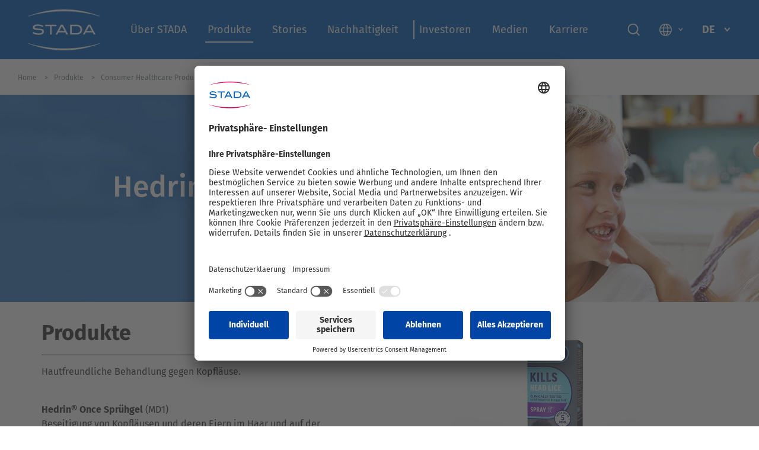

--- FILE ---
content_type: text/html; charset=utf-8
request_url: https://www.stada.com/de/produkte/consumer-healthcare-produkte/derma/hedrin
body_size: 17831
content:


<!doctype html>
<html lang="de-DE" dir="" class="">
<head>
    <title>Hedrin  | STADA</title>

    <meta name="description" content="" />
    <meta name="robots" content="index,follow" />

    <meta charset="utf-8" />
    <meta http-equiv="X-UA-Compatible" content="IE=edge" />
    <meta name="viewport" content="width=device-width, initial-scale=1" />

    <meta name="apple-mobile-web-app-title" content="STADA" />
    <meta name="apple-mobile-web-app-capable" content="yes" />
    <meta name="apple-mobile-web-app-status-bar-style" content="black" />

    <link rel="apple-touch-icon" sizes="180x180" href="/App_Plugins/Theming/Themes/stada/assets/images/favicons/apple-touch-icon.png" />
    <link rel="icon" type="image/png" sizes="32x32" href="/App_Plugins/Theming/Themes/stada/assets/images/favicons/favicon-32x32.png" />
    <link rel="icon" type="image/png" sizes="16x16" href="/App_Plugins/Theming/Themes/stada/assets/images/favicons/favicon-16x16.png" />
    <link rel="manifest" href="/App_Plugins/Theming/Themes/stada/assets/images/favicons/site.webmanifest" />
    <link rel="mask-icon" href="/App_Plugins/Theming/Themes/stada/assets/images/favicons/safari-pinned-tab.svg" color="#00274d" />

    <!-- Open Graph meta tags -->
    <meta name="twitter:card" content="summary_large_image" />
    <meta property="og:url" content="https://www.stada.com/de/produkte/consumer-healthcare-produkte/derma/hedrin" />
    <meta property="og:title" content="Hedrin  | STADA" />
    <meta property="og:description" content="" />
        <meta property="og:site_name" content="STADA" />

                <link rel="canonical" href="https://www.stada.com/de/produkte/consumer-healthcare-produkte/derma/hedrin" />
                <link rel="alternate" href="https://www.stada.com/products/consumer-healthcare-products/derma/hedrin" hreflang="en-GB" />
            <link rel="alternate" href="https://www.stada.com/de/produkte/consumer-healthcare-produkte/derma/hedrin" hreflang="de-DE" />


<link rel="stylesheet" href="/App_Plugins/Theming/Themes/stada/assets/styles/main.css?cdv=244" />

<link rel="preconnect" href="https://app.usercentrics.eu/" crossorigin>

<!-- Google Tag Manager -->
<script type="text/plain" data-usercentrics="Google Tag Manager">(function(w,d,s,l,i){w[l]=w[l]||[];w[l].push({'gtm.start':
new Date().getTime(),event:'gtm.js'});var f=d.getElementsByTagName(s)[0],
j=d.createElement(s),dl=l!='dataLayer'?'&l='+l:'';j.async=true;j.src=
'https://www.googletagmanager.com/gtm.js?id='+i+dl;f.parentNode.insertBefore(j,f);
})(window,document,'script','dataLayer','GTM-T9KRVB3');</script>
<!-- End Google Tag Manager -->


<script id="usercentrics-cmp" src="https://app.usercentrics.eu/browser-ui/latest/loader.js" data-settings-id="zfLdHYYa" data-tcf-enabled></script>        </head>
<body class=" de  app-sticky-header" data-theme="stada">
    
    
    <!--[if lt IE 8]>
        <p class="browserupgrade">You are using an <strong>outdated</strong> browser. Please <a href="http://browsehappy.com/">upgrade your browser</a> to improve your experience.</p>
    <![endif]-->
    <div class="app  flex  flex-column  rel  mvh-100 ">
        <main role="main" class="main">



<div class="header-wrapper top  left  z8  w-100  bg-stada-blue fix">
    <header class="header  flex  flex-column  align-center  justify-center  w-100  ph4-lg" role="banner">
        <div class="ph3-md  rel  flex  w-100  h-100">
            <div class="flex  flex-wrap  w-100">
                <div class="col-12  col-3-lg  ph3  ph0-md">
                    <div class="logo  logo-main-ui  mt2 mh0-lg" itemscope itemtype="http://schema.org/Organization">
                        <a href="/de" itemprop="url">
                                <img class="w-100" data-src="/media/7678/stada_logo_white.svg" alt="STADA" width="150" height="100" />
                        </a>
                    </div>
                </div>

                <div class="col-17  dn  df-lg  align-center  justify-between">
                    

    <nav class="nav-wrapper" id="js-nav-wrapper" role="navigation">
        <div class="nav  nav-primary  rel  dn  df-lg  justify-center  bg-stada-blue" id="js-nav" role="navigation">
            <div class="flex  w-100  ph3">
                <ul class="nav__list  list-none  flex  flex-wrap  justify-between  w-100  pa0  ma0">
                        <li class="nav__item  rel  flex  align-center">
                            <a class="nav__link  link  t-title  f5  pv1  ph2  white " href="/de/ueber-stada" data-mega-menu-link=6909>Über STADA</a>
                        </li>
                        <li class="nav__item  rel  flex  align-center">
                            <a class="nav__link  link  t-title  f5  pv1  ph2  white is-active" href="/de/produkte" data-mega-menu-link=6918>Produkte</a>
                        </li>
                        <li class="nav__item  rel  flex  align-center">
                            <a class="nav__link  link  t-title  f5  pv1  ph2  white " href="/de/stories" >Stories</a>
                        </li>
                        <li class="nav__item  rel  flex  align-center">
                            <a class="nav__link  link  t-title  f5  pv1  ph2  white " href="/de/nachhaltigkeit" data-mega-menu-link=25315>Nachhaltigkeit</a>
                        </li>
                        <li class="nav__item  rel  flex  align-center">
                            <a class="nav__link  link  t-title  f5  pv1  ph2  white " href="/de/investor-relations" data-mega-menu-link=6924>Investoren</a>
                        </li>
                        <li class="nav__item  rel  flex  align-center">
                            <a class="nav__link  link  t-title  f5  pv1  ph2  white " href="/de/medien/newsroom" data-mega-menu-link=6935>Medien</a>
                        </li>
                        <li class="nav__item  rel  flex  align-center">
                            <a class="nav__link  link  t-title  f5  pv1  ph2  white " href="/de/karriere" data-mega-menu-link=12578>Karriere</a>
                        </li>
                </ul>
            </div>
            <div class="mega-menu  abs  top  left  z5  w-100  pv4" id="js-mega-menu">
            <div class="mega-menu__item  container  mla  mra" data-mega-menu-item="6909">
                <div class="flex  nh3">
                    <div class="col-6-lg  ph3">
                        <ul class="mega-menu__list  list-none  pa0  ma0">
                                <li class="mega-menu__list__item  lh-title  mb4">
                                    <a class="mega-menu__list__link  link  f6  fw4  dark-grey " href="/de/ueber-stada/unternehmen">Unternehmen</a>
                                </li>
                                <li class="mega-menu__list__item  lh-title  mb4">
                                    <a class="mega-menu__list__link  link  f6  fw4  dark-grey " href="/de/ueber-stada/management">Management</a>
                                </li>
                                <li class="mega-menu__list__item  lh-title  mb4">
                                    <a class="mega-menu__list__link  link  f6  fw4  dark-grey " href="/de/ueber-stada/unsere-unternehmenskultur">Unsere Unternehmenskultur</a>
                                </li>
                                <li class="mega-menu__list__item  lh-title  mb4">
                                    <a class="mega-menu__list__link  link  f6  fw4  dark-grey " href="/de/ueber-stada/stada-weltweit">STADA weltweit</a>
                                </li>
                                <li class="mega-menu__list__item  lh-title  mb4">
                                    <a class="mega-menu__list__link  link  f6  fw4  dark-grey " href="/de/ueber-stada/unternehmensgeschichte">Unternehmensgeschichte</a>
                                </li>
                                <li class="mega-menu__list__item  lh-title  mb4">
                                    <a class="mega-menu__list__link  link  f6  fw4  dark-grey " href="/de/nachhaltigkeit/nachhaltigkeitsbericht">Nachhaltigkeit</a>
                                </li>
                                <li class="mega-menu__list__item  lh-title  mb4">
                                    <a class="mega-menu__list__link  link  f6  fw4  dark-grey " href="/de/ueber-stada/compliance">Compliance</a>
                                </li>
                        </ul>
                    </div>
            <div class="col-9-lg  ph3">
                <figure class="mb3">
                    <img class="w-100" data-src="/media/4872/ueber-stada.jpg?anchor=center&amp;mode=crop&amp;width=510&amp;height=260&amp;rnd=132761988910000000" alt="&#220;ber STADA" />
                </figure>
                <p class="mega-menu__featured__title  t-title  f4  fw4  lh-title  mb0">
                    <a class="mega-menu__featured__link  link  rel  flex  align-center  dark-grey" href="/de/ueber-stada">
                        <span class="mr3">Über STADA</span>
                    </a>
                </p>
            </div>
            <div class="col-9-lg  ph3">
                <figure class="mb3">
                    <img class="w-100" data-src="/media/4871/stada-weltweit.png?anchor=center&amp;mode=crop&amp;width=510&amp;height=260&amp;rnd=132761988910000000" alt="STADA Weltweit" />
                </figure>
                <p class="mega-menu__featured__title  t-title  f4  fw4  lh-title  mb0">
                    <a class="mega-menu__featured__link  link  rel  flex  align-center  dark-grey" href="/de/ueber-stada/stada-weltweit">
                        <span class="mr3">STADA Weltweit</span>
                    </a>
                </p>
            </div>
                </div>
            </div>
            <div class="mega-menu__item  container  mla  mra" data-mega-menu-item="6918">
                <div class="flex  nh3">
                    <div class="col-6-lg  ph3">
                        <ul class="mega-menu__list  list-none  pa0  ma0">
                                <li class="mega-menu__list__item  lh-title  mb4">
                                    <a class="mega-menu__list__link  link  f6  fw4  dark-grey is-active" href="/de/produkte/consumer-healthcare-produkte">Consumer Healthcare Produkte</a>
                                </li>
                                <li class="mega-menu__list__item  lh-title  mb4">
                                    <a class="mega-menu__list__link  link  f6  fw4  dark-grey " href="/de/produkte/spezialpharmazeutika">Spezialpharmazeutika</a>
                                </li>
                                <li class="mega-menu__list__item  lh-title  mb4">
                                    <a class="mega-menu__list__link  link  f6  fw4  dark-grey " href="/de/produkte/generika">Generika</a>
                                </li>
                                <li class="mega-menu__list__item  lh-title  mb4">
                                    <a class="mega-menu__list__link  link  f6  fw4  dark-grey " href="/de/produkte/partner">Partner</a>
                                </li>
                                <li class="mega-menu__list__item  lh-title  mb4">
                                    <a class="mega-menu__list__link  link  f6  fw4  dark-grey " href="/de/produkte/qualitaet-bei-stada">Qualität bei STADA</a>
                                </li>
                                <li class="mega-menu__list__item  lh-title  mb4">
                                    <a class="mega-menu__list__link  link  f6  fw4  dark-grey " href="/de/produkte/nebenwirkungsmeldungen">Nebenwirkungsmeldungen</a>
                                </li>
                        </ul>
                    </div>
            <div class="col-9-lg  ph3">
                <figure class="mb3">
                    <img class="w-100" data-src="/media/4864/consumer-health-produkte.jpg?anchor=center&amp;mode=crop&amp;width=510&amp;height=260&amp;rnd=132761988910000000" alt="Consumer Healthcare Produkte" />
                </figure>
                <p class="mega-menu__featured__title  t-title  f4  fw4  lh-title  mb0">
                    <a class="mega-menu__featured__link  link  rel  flex  align-center  dark-grey" href="/de/produkte/consumer-healthcare-produkte">
                        <span class="mr3">Consumer Healthcare Produkte</span>
                    </a>
                </p>
            </div>
            <div class="col-9-lg  ph3">
                <figure class="mb3">
                    <img class="w-100" data-src="/media/7814/stada_specialities_510x260px.jpg?anchor=center&amp;mode=crop&amp;width=510&amp;height=260&amp;rnd=133343212620000000" alt="Spezialpharmazeutika" />
                </figure>
                <p class="mega-menu__featured__title  t-title  f4  fw4  lh-title  mb0">
                    <a class="mega-menu__featured__link  link  rel  flex  align-center  dark-grey" href="/de/produkte/spezialpharmazeutika">
                        <span class="mr3">Spezialpharmazeutika</span>
                    </a>
                </p>
            </div>
                </div>
            </div>
            <div class="mega-menu__item  container  mla  mra" data-mega-menu-item="25315">
                <div class="flex  nh3">
                    <div class="col-6-lg  ph3">
                        <ul class="mega-menu__list  list-none  pa0  ma0">
                                <li class="mega-menu__list__item  lh-title  mb4">
                                    <a class="mega-menu__list__link  link  f6  fw4  dark-grey " href="/de/nachhaltigkeit/nachhaltigkeitsbericht">Nachhaltigkeitsbericht</a>
                                </li>
                                <li class="mega-menu__list__item  lh-title  mb4">
                                    <a class="mega-menu__list__link  link  f6  fw4  dark-grey " href="/de/nachhaltigkeit/lieferkettensorgfaltspflichtengesetz">Lieferkettensorgfaltspflichtengesetz</a>
                                </li>
                        </ul>
                    </div>
            <div class="col-9-lg  ph3">
                <figure class="mb3">
                    <img class="w-100" data-src="/media/8314/stada-sustainability-report_item_round_1000x500.png?anchor=center&amp;mode=crop&amp;width=510&amp;height=260&amp;rnd=133476339190000000" alt="Nachhaltigkeitsbericht" />
                </figure>
                <p class="mega-menu__featured__title  t-title  f4  fw4  lh-title  mb0">
                    <a class="mega-menu__featured__link  link  rel  flex  align-center  dark-grey" href="/media/10687/stada_sustainability_report_2024.pdf" target="_blank">
                        <span class="mr3">Nachhaltigkeitsbericht</span>
                    </a>
                </p>
            </div>
            <div class="col-9-lg  ph3">
                <figure class="mb3">
                    <img class="w-100" data-src="/media/8315/supply-chain-act_item_round_1000x500.png?anchor=center&amp;mode=crop&amp;width=510&amp;height=260&amp;rnd=133476339200000000" alt="Lieferkettensorgfaltspflichtengesetz" />
                </figure>
                <p class="mega-menu__featured__title  t-title  f4  fw4  lh-title  mb0">
                    <a class="mega-menu__featured__link  link  rel  flex  align-center  dark-grey" href="/de/nachhaltigkeit/lieferkettensorgfaltspflichtengesetz">
                        <span class="mr3">Lieferkettensorgfaltspflichtengesetz</span>
                    </a>
                </p>
            </div>
                </div>
            </div>
            <div class="mega-menu__item  container  mla  mra" data-mega-menu-item="6924">
                <div class="flex  nh3">
                    <div class="col-6-lg  ph3">
                        <ul class="mega-menu__list  list-none  pa0  ma0">
                                <li class="mega-menu__list__item  lh-title  mb4">
                                    <a class="mega-menu__list__link  link  f6  fw4  dark-grey " href="/de/investor-relations/auf-einen-blick">Auf einen Blick</a>
                                </li>
                                <li class="mega-menu__list__item  lh-title  mb4">
                                    <a class="mega-menu__list__link  link  f6  fw4  dark-grey " href="/de/investor-relations/finanzpublikationen">Finanzpublikationen</a>
                                </li>
                                <li class="mega-menu__list__item  lh-title  mb4">
                                    <a class="mega-menu__list__link  link  f6  fw4  dark-grey " href="/de/investor-relations/corporate-governance">Corporate Governance</a>
                                </li>
                                <li class="mega-menu__list__item  lh-title  mb4">
                                    <a class="mega-menu__list__link  link  f6  fw4  dark-grey " href="/de/investor-relations/ir-kontakt">IR Kontakt</a>
                                </li>
                        </ul>
                    </div>
            <div class="col-9-lg  ph3">
                <figure class="mb3">
                    <img class="w-100" data-src="/media/4865/finanzpublikationen.jpg?anchor=center&amp;mode=crop&amp;width=510&amp;height=260&amp;rnd=132761988910000000" alt="Finanzpublikationen" />
                </figure>
                <p class="mega-menu__featured__title  t-title  f4  fw4  lh-title  mb0">
                    <a class="mega-menu__featured__link  link  rel  flex  align-center  dark-grey" href="/de/investor-relations/finanzpublikationen">
                        <span class="mr3">Finanzpublikationen</span>
                    </a>
                </p>
            </div>
                </div>
            </div>
            <div class="mega-menu__item  container  mla  mra" data-mega-menu-item="6935">
                <div class="flex  nh3">
                    <div class="col-6-lg  ph3">
                        <ul class="mega-menu__list  list-none  pa0  ma0">
                                <li class="mega-menu__list__item  lh-title  mb4">
                                    <a class="mega-menu__list__link  link  f6  fw4  dark-grey " href="/de/medien/newsroom">Newsroom</a>
                                </li>
                                <li class="mega-menu__list__item  lh-title  mb4">
                                    <a class="mega-menu__list__link  link  f6  fw4  dark-grey " href="/de/medien/pressemitteilungen">Pressemitteilungen</a>
                                </li>
                                <li class="mega-menu__list__item  lh-title  mb4">
                                    <a class="mega-menu__list__link  link  f6  fw4  dark-grey " href="/de/medien/pressefotos">Pressefotos</a>
                                </li>
                                <li class="mega-menu__list__item  lh-title  mb4">
                                    <a class="mega-menu__list__link  link  f6  fw4  dark-grey " href="/de/medien/health-report">Health Report</a>
                                </li>
                                <li class="mega-menu__list__item  lh-title  mb4">
                                    <a class="mega-menu__list__link  link  f6  fw4  dark-grey " href="/de/medien/social-media">Social Media</a>
                                </li>
                                <li class="mega-menu__list__item  lh-title  mb4">
                                    <a class="mega-menu__list__link  link  f6  fw4  dark-grey " href="/de/medien/medienkontakt">Medienkontakt</a>
                                </li>
                        </ul>
                    </div>
            <div class="col-9-lg  ph3">
                <figure class="mb3">
                    <img class="w-100" data-src="/media/4868/pressemitteilungen.jpg?anchor=center&amp;mode=crop&amp;width=510&amp;height=260&amp;rnd=132761988910000000" alt="Pressemitteilungen" />
                </figure>
                <p class="mega-menu__featured__title  t-title  f4  fw4  lh-title  mb0">
                    <a class="mega-menu__featured__link  link  rel  flex  align-center  dark-grey" href="/de/medien/pressemitteilungen">
                        <span class="mr3">Pressemitteilungen</span>
                    </a>
                </p>
            </div>
            <div class="col-9-lg  ph3">
                <figure class="mb3">
                    <img class="w-100" data-src="/media/10622/healthreport2025_menu.png?anchor=center&amp;mode=crop&amp;width=510&amp;height=260&amp;rnd=133953918660000000" alt="STADA Health Report 2025" />
                </figure>
                <p class="mega-menu__featured__title  t-title  f4  fw4  lh-title  mb0">
                    <a class="mega-menu__featured__link  link  rel  flex  align-center  dark-grey" href="/de/medien/health-report/stada-health-report-2025" target="_blank">
                        <span class="mr3">STADA Health Report 2025</span>
                    </a>
                </p>
            </div>
                </div>
            </div>
            <div class="mega-menu__item  container  mla  mra" data-mega-menu-item="12578">
                <div class="flex  nh3">
                    <div class="col-6-lg  ph3">
                        <ul class="mega-menu__list  list-none  pa0  ma0">
                                <li class="mega-menu__list__item  lh-title  mb4">
                                    <a class="mega-menu__list__link  link  f6  fw4  dark-grey " href="/de/karriere/purpose-vision-und-werte">Purpose, Vision und Werte</a>
                                </li>
                                <li class="mega-menu__list__item  lh-title  mb4">
                                    <a class="mega-menu__list__link  link  f6  fw4  dark-grey " href="/de/karriere/deine-wachstumsreise">Deine Wachstumsreise</a>
                                </li>
                                <li class="mega-menu__list__item  lh-title  mb4">
                                    <a class="mega-menu__list__link  link  f6  fw4  dark-grey " href="/de/karriere/deine-benefits">Deine Benefits</a>
                                </li>
                                <li class="mega-menu__list__item  lh-title  mb4">
                                    <a class="mega-menu__list__link  link  f6  fw4  dark-grey " href="/de/stories/lebt-eure-vielfalt-um-exponentielles-wachstum-zu-ermoeglichen">Uniqueness & Diversity</a>
                                </li>
                                <li class="mega-menu__list__item  lh-title  mb4">
                                    <a class="mega-menu__list__link  link  f6  fw4  dark-grey " href="/de/karriere/berufsausbildung">Berufsausbildung</a>
                                </li>
                        </ul>
                    </div>
            <div class="col-9-lg  ph3">
                <figure class="mb3">
                    <img class="w-100" data-src="/media/8823/stada_careers_510x260_01_new.jpg?anchor=center&amp;mode=crop&amp;width=510&amp;height=260&amp;rnd=133582508360000000" alt="Zu allen Jobs" />
                </figure>
                <p class="mega-menu__featured__title  t-title  f4  fw4  lh-title  mb0">
                    <a class="mega-menu__featured__link  link  rel  flex  align-center  dark-grey" href="https://jobs.stada.com/?locale=de_de">
                        <span class="mr3">Zu allen Jobs</span>
                    </a>
                </p>
            </div>
            <div class="col-9-lg  ph3">
                <figure class="mb3">
                    <img class="w-100" data-src="/media/8824/stada_careers_510x260_02_new.jpg?anchor=center&amp;mode=crop&amp;width=510&amp;height=260&amp;rnd=133582508620000000" alt="STADA entdecken" />
                </figure>
                <p class="mega-menu__featured__title  t-title  f4  fw4  lh-title  mb0">
                    <a class="mega-menu__featured__link  link  rel  flex  align-center  dark-grey" href="/de?locale=de_DE">
                        <span class="mr3">STADA entdecken</span>
                    </a>
                </p>
            </div>
                </div>
            </div>
            </div>
        </div>
        </nav>







                </div>

                <div class="col-12  col-4-lg  dn  df-lg  align-center  justify-between">
                    <div class="search  flex  align-center">
                        <button class="btn  btn-search  btn-search-toggle  btn-search-main  abs  rel-lg  pa0  bg-transparent  bn">
                            <img src="/App_Plugins/Theming/Themes/stada/assets/images/ui-search.svg" width="34" height="28" alt="Suche" />
                        </button>
                    </div>

                    <div class="align-center  dn  df-lg">
                            <div class="pr2  mr2">
                                <button class="distribution-btn  btn  flex  align-center  pv0  ph2  bg-transparent  bn  h2" type="button" id="js-distribution-toggle">
                                    <span class="distribution-icon  dib  w2">
                                     <svg xmlns="http://www.w3.org/2000/svg" width="21" height="22"><path fill="#FFF" fill-rule="nonzero" d="M10.5 21.833c-1.47 0-2.844-.275-4.121-.827a10.603 10.603 0 0 1-3.334-2.244 10.386 10.386 0 0 1-2.231-3.347C.27 14.13 0 12.751 0 11.281c0-1.47.271-2.84.814-4.108a10.462 10.462 0 0 1 2.231-3.32 10.248 10.248 0 0 1 3.334-2.219C7.656 1.1 9.03.834 10.5.834c1.47 0 2.844.266 4.121.8a10.248 10.248 0 0 1 3.334 2.218 10.462 10.462 0 0 1 2.231 3.32c.543 1.27.814 2.639.814 4.109 0 1.47-.271 2.848-.814 4.134a10.386 10.386 0 0 1-2.231 3.347 10.603 10.603 0 0 1-3.334 2.244c-1.277.552-2.651.827-4.121.827Zm0-1.522a8.737 8.737 0 0 0 1.536-2.166c.41-.814.748-1.78 1.01-2.9H7.98c.245 1.05.573 1.995.984 2.835.412.84.923 1.583 1.536 2.23Zm-2.231-.315a12.55 12.55 0 0 1-1.129-2.153 15.725 15.725 0 0 1-.787-2.598H2.414c.665 1.242 1.435 2.218 2.31 2.926.875.71 2.056 1.317 3.544 1.825Zm4.489-.026a10.51 10.51 0 0 0 3.399-1.812 9.401 9.401 0 0 0 2.428-2.913h-3.911a19.016 19.016 0 0 1-.8 2.572c-.307.77-.679 1.488-1.117 2.153ZM1.89 13.67h4.174a14.751 14.751 0 0 1-.092-1.274 47.988 47.988 0 0 1-.013-1.115c0-.438.009-.827.026-1.168.018-.342.052-.722.105-1.142h-4.2c-.122.42-.206.796-.25 1.129a9.199 9.199 0 0 0-.065 1.18c0 .456.022.863.066 1.221a7.4 7.4 0 0 0 .249 1.169Zm5.801 0h5.644c.07-.543.114-.985.131-1.326a20.775 20.775 0 0 0 0-2.074 18.492 18.492 0 0 0-.131-1.3H7.691c-.07.543-.114.976-.131 1.3a20.775 20.775 0 0 0 0 2.074c.018.341.061.783.131 1.326Zm7.219 0h4.2a7.4 7.4 0 0 0 .25-1.169c.043-.358.065-.765.065-1.22 0-.455-.022-.849-.066-1.181a7.654 7.654 0 0 0-.249-1.13h-4.174c.053.613.088 1.081.105 1.405.018.324.027.626.027.906 0 .385-.014.748-.04 1.09-.026.34-.066.774-.118 1.299Zm-.262-6.274h3.937a8.505 8.505 0 0 0-2.376-3.019 9.052 9.052 0 0 0-3.478-1.706c.438.647.81 1.347 1.116 2.1.306.752.573 1.627.8 2.625Zm-6.668 0h5.092a10.238 10.238 0 0 0-.97-2.69A10.738 10.738 0 0 0 10.5 2.407c-.56.473-1.033 1.094-1.418 1.864S8.33 6.083 7.98 7.396Zm-5.565 0h3.964c.192-.945.437-1.79.735-2.533.297-.744.673-1.466 1.128-2.166-1.312.333-2.458.893-3.438 1.68-.98.788-1.777 1.794-2.389 3.019Z"/></svg>
                                    </span>
                                    <span class="pl2">
                                        <svg xmlns="http://www.w3.org/2000/svg" width="11" height="8" viewBox="0 0 11 8">
                                            <path d="M9.571 1L5.286 6 1 1" stroke="#7c858c" stroke-width="2" fill="none" fill-rule="evenodd" />
                                        </svg>
                                    </span>
                                </button>
                            </div>
                        <div class="pl2">
                            
    <div class="language-select  cp">
        <div class="flex  align-center  pv3">
            <div class="flex  align-center  pv2">
                <figure class="language-select__icon  mr2">
                    <img class="w-100" src="/App_Plugins/Theming/Themes/base/assets/images/flags/de-DE.svg" alt="German (Germany)" />
                </figure>
                <span class="t-title  f5  fw7  lh-title  dark-grey ttu">de</span>
            </div>
            <div class="language-select__indicator  ml3">
                <svg xmlns="http://www.w3.org/2000/svg" width="11" height="8" viewBox="0 0 11 8">
                    <path d="M9.571 1L5.286 6 1 1" stroke="#7c858c" stroke-width="2" fill="none" fill-rule="evenodd" />
                </svg>
            </div>
        </div>
        <div class="language-select__dropdown  z5">
            <ul class="language-select__dropdown__list  list-none  rel  pv3  ph0  ma0  bg-white  over-hidden">
                    <li class="language-select__dropdown__item">
                        <a class="language-select__dropdown__link  link  db  pa3  silver  bg-white" href="https://www.stada.com/products/consumer-healthcare-products/derma/hedrin">
                            <div class="flex  align-center  pl2">
                                <figure class="language-select__dropdown__icon  w2  mr2">
                                    <img class="w-100" src="/App_Plugins/Theming/Themes/base/assets/images/flags/en-GB.svg" alt="English (United Kingdom)" />
                                </figure>
                                <span class="t-title  f6  fw4  lh-title">English (EN)</span>
                            </div>
                        </a>
                    </li>
            </ul>
        </div>
    </div>





                        </div>
                    </div>
                </div>
            </div>

            <div class="search-dropdown">
                    <form class="search  flex  align-center" action="/de/suchergebnisse" method="get">
                        <input class="search__input  f6  fw4  ph4  mr3  bg-white  ba  bc-light-silver  br-pill" type="search" name="t" placeholder="Suche" />
                        <button class="btn  btn-search  pa0  bg-transparent  bn" type="button">
                            <img src="/App_Plugins/Theming/Themes/base/assets/images/ui-search.svg" width="34" height="28" alt="Suche" />
                        </button>

                        <div class="flex  align-center  pl3">
                            <span class="btn-search-toggle  f3  grey  cp">
                                <svg style="width: 30px" fill="#697279" clip-rule="evenodd" fill-rule="evenodd" stroke-linejoin="round" stroke-miterlimit="2" viewBox="0 0 24 24" xmlns="http://www.w3.org/2000/svg"><path d="m12 10.93 5.719-5.72c.146-.146.339-.219.531-.219.404 0 .75.324.75.749 0 .193-.073.385-.219.532l-5.72 5.719 5.719 5.719c.147.147.22.339.22.531 0 .427-.349.75-.75.75-.192 0-.385-.073-.531-.219l-5.719-5.719-5.719 5.719c-.146.146-.339.219-.531.219-.401 0-.75-.323-.75-.75 0-.192.073-.384.22-.531l5.719-5.719-5.72-5.719c-.146-.147-.219-.339-.219-.532 0-.425.346-.749.75-.749.192 0 .385.073.531.219z" /></svg>
                            </span>
                        </div>
                    </form>
            </div>

            <button class="btn  btn-offcanvas-toggle  abs  dn-lg  bg-transparent  bn  js-btn-offcanvas-toggle" type="button">
                <svg xmlns="http://www.w3.org/2000/svg" width="27" height="18"><path fill="#FFF" fill-rule="evenodd" d="M16.2 16.2H0V18h16.2v-1.8ZM27 0H0v1.8h27V0ZM0 9.9h27V8.1H0v1.8Z"/></svg>
                <span class="srt"></span>
            </button>
        </div>
        

<div class="crumbs  flex  align-center bg-white" id="js-nav-crumbs">
    <div class="container  flex  flex-wrap  mla  mra">

            <div class="crumbs__item">
                <a class="crumbs__label  link  f8  fw4  lh-copy  grey" href="/de"><span>Home </span></a>

            </div>
            <div class="crumbs__item">
                <a class="crumbs__label  link  f8  fw4  lh-copy  grey" href="/de/produkte"><span>Produkte </span></a>

            </div>
            <div class="crumbs__item">
                <a class="crumbs__label  link  f8  fw4  lh-copy  grey" href="/de/produkte/consumer-healthcare-produkte"><span>Consumer Healthcare Produkte </span></a>

            </div>
            <div class="crumbs__item">
                <a class="crumbs__label  link  f8  fw4  lh-copy  grey" href="/de/produkte/consumer-healthcare-produkte/derma"><span>Derma </span></a>

            </div>
        <div class="crumbs__item">
            <span class="crumbs__label  link  f8  fw7  lh-copy  grey">Hedrin </span>

        </div>
    </div>
</div>

<script type="application/ld+json">
    {
    "@context": "https://schema.org",
    "@type": "BreadcrumbList",
    "itemListElement": [

        
            {"@type": "ListItem",
            "position": 1,
            "name": "de",
            "item":"https://www.stada.com/de"
            },
        
        
            {"@type": "ListItem",
            "position": 2,
            "name": "Produkte",
            "item":"https://www.stada.com/de/produkte"
            },
        
        
            {"@type": "ListItem",
            "position": 3,
            "name": "Consumer Healthcare Produkte",
            "item":"https://www.stada.com/de/produkte/consumer-healthcare-produkte"
            },
        
        
            {"@type": "ListItem",
            "position": 4,
            "name": "Derma",
            "item":"https://www.stada.com/de/produkte/consumer-healthcare-produkte/derma"
            },
        
    {"@type": "ListItem",
    "position": 5,
    "name": "Hedrin ",
    "item":"https://www.stada.com/de/produkte/consumer-healthcare-produkte/derma/hedrin"
    }]
    }

</script>
    </header>

    

            <nav class="nav nav-offcanvas fix top right z9 dn-lg bg-almost-white" id="js-nav-offcanvas" role="navigation">
                <div class="nav-offcanvas__header">
                        <div class="logo  logo-main-ui  mb3">
                            <a href="/de">
                                <img class="w-100" src="/media/7678/stada_logo_white.svg" alt="STADA" width="75" height="50" />
                            </a>
                        </div>
                                            <form class="search  flex  justify-between  pt2" action="/de/suchergebnisse" method="get">
                            <input class="search__input  f7  fw4  mr3  ph3  bg-white  bc-light-silver  ba  br-pill" type="search" name="t" placeholder="Suche" />
                            <button class="btn  btn-search  pa0  bg-transparent  bn" type="submit">
                                <img src="/App_Plugins/Theming/Themes/stada/assets/images/ui-search.svg" width="20" height="22" alt="Suche" />
                            </button>
                        </form>
                </div>
                <ul class="list-none  pa0  ma0">
                        <li class="nav__item">
                            <a class="nav__link  link  t-title  f7  fw4  lh-copy  dark-grey  flex  flex-grow  align-center  justify-between " href="/de/ueber-stada" data-offcanvas-child-target=6909>
                                Über STADA
                                    <div class="nav__indicator  pen">
                                        <svg xmlns="http://www.w3.org/2000/svg" width="13" height="19" viewBox="0 0 13 19">
                                            <path d="M9.438 9.333L.36 1.768 1.64.232l10.922 9.101L1.64 18.435.36 16.9z" fill="#343434" fill-rule="nonzero" />
                                        </svg>
                                    </div>
                            </a>
                        </li>
                        <li class="nav__item">
                            <a class="nav__link  link  t-title  f7  fw4  lh-copy  dark-grey  flex  flex-grow  align-center  justify-between is-active" href="/de/produkte" data-offcanvas-child-target=6918>
                                Produkte
                                    <div class="nav__indicator  pen">
                                        <svg xmlns="http://www.w3.org/2000/svg" width="13" height="19" viewBox="0 0 13 19">
                                            <path d="M9.438 9.333L.36 1.768 1.64.232l10.922 9.101L1.64 18.435.36 16.9z" fill="#343434" fill-rule="nonzero" />
                                        </svg>
                                    </div>
                            </a>
                        </li>
                        <li class="nav__item">
                            <a class="nav__link  link  t-title  f7  fw4  lh-copy  dark-grey  flex  flex-grow  align-center  justify-between " href="/de/stories" >
                                Stories
                            </a>
                        </li>
                        <li class="nav__item">
                            <a class="nav__link  link  t-title  f7  fw4  lh-copy  dark-grey  flex  flex-grow  align-center  justify-between " href="/de/nachhaltigkeit" data-offcanvas-child-target=25315>
                                Nachhaltigkeit
                                    <div class="nav__indicator  pen">
                                        <svg xmlns="http://www.w3.org/2000/svg" width="13" height="19" viewBox="0 0 13 19">
                                            <path d="M9.438 9.333L.36 1.768 1.64.232l10.922 9.101L1.64 18.435.36 16.9z" fill="#343434" fill-rule="nonzero" />
                                        </svg>
                                    </div>
                            </a>
                        </li>
                        <li class="nav__item">
                            <a class="nav__link  link  t-title  f7  fw4  lh-copy  dark-grey  flex  flex-grow  align-center  justify-between " href="/de/investor-relations" data-offcanvas-child-target=6924>
                                Investoren
                                    <div class="nav__indicator  pen">
                                        <svg xmlns="http://www.w3.org/2000/svg" width="13" height="19" viewBox="0 0 13 19">
                                            <path d="M9.438 9.333L.36 1.768 1.64.232l10.922 9.101L1.64 18.435.36 16.9z" fill="#343434" fill-rule="nonzero" />
                                        </svg>
                                    </div>
                            </a>
                        </li>
                        <li class="nav__item">
                            <a class="nav__link  link  t-title  f7  fw4  lh-copy  dark-grey  flex  flex-grow  align-center  justify-between " href="/de/medien/newsroom" data-offcanvas-child-target=6935>
                                Medien
                                    <div class="nav__indicator  pen">
                                        <svg xmlns="http://www.w3.org/2000/svg" width="13" height="19" viewBox="0 0 13 19">
                                            <path d="M9.438 9.333L.36 1.768 1.64.232l10.922 9.101L1.64 18.435.36 16.9z" fill="#343434" fill-rule="nonzero" />
                                        </svg>
                                    </div>
                            </a>
                        </li>
                        <li class="nav__item">
                            <a class="nav__link  link  t-title  f7  fw4  lh-copy  dark-grey  flex  flex-grow  align-center  justify-between " href="/de/karriere" data-offcanvas-child-target=12578>
                                Karriere
                                    <div class="nav__indicator  pen">
                                        <svg xmlns="http://www.w3.org/2000/svg" width="13" height="19" viewBox="0 0 13 19">
                                            <path d="M9.438 9.333L.36 1.768 1.64.232l10.922 9.101L1.64 18.435.36 16.9z" fill="#343434" fill-rule="nonzero" />
                                        </svg>
                                    </div>
                            </a>
                        </li>
                    
    <li class="nav__item ">
        <div class="language-select  flex  align-center">

            <span class="nav__link  link  t-title  f7  fw4  lh-copy  dark-grey underline" href="">Deutsch</span>
            <span class="">|</span>
                <a class="nav__link  link  t-title  f7  fw4  lh-copy  dark-grey" href="https://www.stada.com/products/consumer-healthcare-products/derma/hedrin">

                    English
                </a>         </div>

    </li>





                    
    <li class="nav__item  nav__item--distributionn">
        <div class="distribution  distribution--mobile  flex  align-center">
            <a class="nav__link  link  t-title  f7  fw4  lh-copy  dark-grey  flex  flex-grow  align-center  justify-between" href="/de" data-offcanvas-child-target="distribution">
                W&#228;hlen Sie ein Land aus
                <div class="nav__indicator  pen">
                    <svg xmlns="http://www.w3.org/2000/svg" width="13" height="19" viewBox="0 0 13 19">
                        <path d="M9.438 9.333L.36 1.768 1.64.232l10.922 9.101L1.64 18.435.36 16.9z" fill="#343434" />
                    </svg>
                </div>
            </a>
        </div>
        <div class="nav-offcanvas__child  fix  top  right  z8  bg-white" data-offcanvas-child-item="distribution">
            <div class="nav-offcanvas__header">

                    <div class="logo  logo-main-ui  mb3">
                        <a href="/de">
                            <img class="w-100" src="/media/7678/stada_logo_white.svg" alt="STADA" width="75" height="50" />
                        </a>
                    </div>
                                    <form class="search  flex  justify-between  pt2" action="/de/suchergebnisse" method="get">
                        <input class="search__input  f7  fw4  mr3  ph3  bg-white  bc-light-silver  ba  br-pill" type="search" name="t" placeholder="Suche" />
                        <button class="btn  btn-search  pa0  bg-transparent  bn" type="submit">
                            <img src="/App_Plugins/Theming/Themes/stada/assets/images/ui-search.svg" width="20" height="22" alt="Suche" />
                        </button>
                    </form>


            </div>
    <span class="nav__item__parent  flex  align-center">
        <a class="nav__link  link  t-title  f7  fw4  lh-copy  dark-grey  flex  flex-grow  align-center" href="" data-offcanvas-child-target="distribution">
            <div class="nav__indicator  mr2  pen">
                <svg xmlns="http://www.w3.org/2000/svg" width="13" height="19" viewBox="0 0 13 19">
                    <path d="M3.562 9.333l9.078-7.565L11.36.232.438 9.333l10.922 9.102 1.28-1.536z" fill="#909090" fill-rule="nonzero" />
                </svg>
            </div>  Zur&#252;ck
        </a>
    </span>
    <p class="nav-offcanvas__header__title  t-title  fw7  lh-title  stada-blue  mb0">Webseiten weltweit</p>
    <ul class="list-none  w-100  pa0  ma0">

            <li class="nav__item  flex  flex-column  justify-center">
                <a class="nav__link  link  t-title  f7  fw4  dark-grey  flex  flex-grow  align-center" href="/" data-distribution-country="australien">

                    Australien
                </a>
                    <div class="distribution-panel  dn  pt3  pb2  bg-almost-white" data-distribution-panel="australien">
                        <ul class="list-none  pa0  ma0">
                                <li class="mb2">
                                    <a class="link  f8  fw4  lh-copy  dark-grey  bb  mb0" href="http://www.stada.com.au" target="_blank" rel="noopener">STADA Pharmaceuticals Australia Pty. Ltd</a>
                                </li>
                        </ul>
                    </div>
            </li>
            <li class="nav__item  flex  flex-column  justify-center">
                <a class="nav__link  link  t-title  f7  fw4  dark-grey  flex  flex-grow  align-center" href="/" data-distribution-country="oesterreich">

                    &#214;sterreich
                </a>
                    <div class="distribution-panel  dn  pt3  pb2  bg-almost-white" data-distribution-panel="oesterreich">
                        <ul class="list-none  pa0  ma0">
                                <li class="mb2">
                                    <a class="link  f8  fw4  lh-copy  dark-grey  bb  mb0" href="http://www.stada.at" target="_blank" rel="noopener">STADA Arzneimittel GmbH</a>
                                </li>
                        </ul>
                    </div>
            </li>
            <li class="nav__item  flex  flex-column  justify-center">
                <a class="nav__link  link  t-title  f7  fw4  dark-grey  flex  flex-grow  align-center" href="/" data-distribution-country="belarus">

                    Belarus
                </a>
                    <div class="distribution-panel  dn  pt3  pb2  bg-almost-white" data-distribution-panel="belarus">
                        <ul class="list-none  pa0  ma0">
                                <li class="mb2">
                                    <a class="link  f8  fw4  lh-copy  dark-grey  bb  mb0" href="https://stada.by/" target="_blank" rel="noopener">STADA Belarus</a>
                                </li>
                        </ul>
                    </div>
            </li>
            <li class="nav__item  flex  flex-column  justify-center">
                <a class="nav__link  link  t-title  f7  fw4  dark-grey  flex  flex-grow  align-center" href="/" data-distribution-country="belgien">

                    Belgien
                </a>
                    <div class="distribution-panel  dn  pt3  pb2  bg-almost-white" data-distribution-panel="belgien">
                        <ul class="list-none  pa0  ma0">
                                <li class="mb2">
                                    <a class="link  f8  fw4  lh-copy  dark-grey  bb  mb0" href="https://www.eg.be/" target="_blank" rel="noopener">EG nv</a>
                                </li>
                        </ul>
                    </div>
            </li>
            <li class="nav__item  flex  flex-column  justify-center">
                <a class="nav__link  link  t-title  f7  fw4  dark-grey  flex  flex-grow  align-center" href="/" data-distribution-country="bosnia-herzegovina">

                    Bosnia-Herzegovina
                </a>
                    <div class="distribution-panel  dn  pt3  pb2  bg-almost-white" data-distribution-panel="bosnia-herzegovina">
                        <ul class="list-none  pa0  ma0">
                                <li class="mb2">
                                    <a class="link  f8  fw4  lh-copy  dark-grey  bb  mb0" href="https://www.hemofarm.ba/" target="_blank" rel="noopener">Hemofarm Banja Luka d.o.o.</a>
                                </li>
                        </ul>
                    </div>
            </li>
            <li class="nav__item  flex  flex-column  justify-center">
                <a class="nav__link  link  t-title  f7  fw4  dark-grey  flex  flex-grow  align-center" href="/" data-distribution-country="bulgaria">

                    Bulgaria
                </a>
                    <div class="distribution-panel  dn  pt3  pb2  bg-almost-white" data-distribution-panel="bulgaria">
                        <ul class="list-none  pa0  ma0">
                                <li class="mb2">
                                    <a class="link  f8  fw4  lh-copy  dark-grey  bb  mb0" href="https://www.stada.bg/" target="_blank" rel="noopener">Stada Bulgaria</a>
                                </li>
                        </ul>
                    </div>
            </li>
            <li class="nav__item  flex  flex-column  justify-center">
                <a class="nav__link  link  t-title  f7  fw4  dark-grey  flex  flex-grow  align-center" href="/" data-distribution-country="china">

                    China
                </a>
                    <div class="distribution-panel  dn  pt3  pb2  bg-almost-white" data-distribution-panel="china">
                        <ul class="list-none  pa0  ma0">
                                <li class="mb2">
                                    <a class="link  f8  fw4  lh-copy  dark-grey  bb  mb0" href="http://www.stadabeijing.com" target="_blank" rel="noopener">STADA Pharmaceuticals (Beijing) Ltd</a>
                                </li>
                        </ul>
                    </div>
            </li>
            <li class="nav__item  flex  flex-column  justify-center">
                <a class="nav__link  link  t-title  f7  fw4  dark-grey  flex  flex-grow  align-center" href="/" data-distribution-country="kroatien">

                    Kroatien
                </a>
                    <div class="distribution-panel  dn  pt3  pb2  bg-almost-white" data-distribution-panel="kroatien">
                        <ul class="list-none  pa0  ma0">
                                <li class="mb2">
                                    <a class="link  f8  fw4  lh-copy  dark-grey  bb  mb0" href="http://www.stada.hr" target="_blank" rel="noopener">STADA d.o.o.</a>
                                </li>
                        </ul>
                    </div>
            </li>
            <li class="nav__item  flex  flex-column  justify-center">
                <a class="nav__link  link  t-title  f7  fw4  dark-grey  flex  flex-grow  align-center" href="/" data-distribution-country="daenemark">

                    D&#228;nemark
                </a>
                    <div class="distribution-panel  dn  pt3  pb2  bg-almost-white" data-distribution-panel="daenemark">
                        <ul class="list-none  pa0  ma0">
                                <li class="mb2">
                                    <a class="link  f8  fw4  lh-copy  dark-grey  bb  mb0" href="https://stada.dk/" target="_blank" rel="noopener">STADA NORDIC ApS</a>
                                </li>
                        </ul>
                    </div>
            </li>
            <li class="nav__item  flex  flex-column  justify-center">
                <a class="nav__link  link  t-title  f7  fw4  dark-grey  flex  flex-grow  align-center" href="/" data-distribution-country="frankreich">

                    Frankreich
                </a>
                    <div class="distribution-panel  dn  pt3  pb2  bg-almost-white" data-distribution-panel="frankreich">
                        <ul class="list-none  pa0  ma0">
                                <li class="mb2">
                                    <a class="link  f8  fw4  lh-copy  dark-grey  bb  mb0" href="http://www.eglabo.fr" target="_blank" rel="noopener">EG LABO - Laboratoires EuroGenerics</a>
                                </li>
                        </ul>
                    </div>
            </li>
            <li class="nav__item  flex  flex-column  justify-center">
                <a class="nav__link  link  t-title  f7  fw4  dark-grey  flex  flex-grow  align-center" href="/" data-distribution-country="deutschland">

                    Deutschland
                </a>
                    <div class="distribution-panel  dn  pt3  pb2  bg-almost-white" data-distribution-panel="deutschland">
                        <ul class="list-none  pa0  ma0">
                                <li class="mb2">
                                    <a class="link  f8  fw4  lh-copy  dark-grey  bb  mb0" href="http://www.aliud.de/" target="_blank" rel="noopener">ALIUD PHARMA&#174; GmbH</a>
                                </li>
                                <li class="mb2">
                                    <a class="link  f8  fw4  lh-copy  dark-grey  bb  mb0" href="https://www.stada.de/unternehmen/stada-deutschland/stada-consumer-health" target="_blank" rel="noopener">STADA Consumer Health Deutschland GmbH</a>
                                </li>
                                <li class="mb2">
                                    <a class="link  f8  fw4  lh-copy  dark-grey  bb  mb0" href="http://www.stadapharm.de" target="_blank" rel="noopener">STADAPHARM GmbH</a>
                                </li>
                        </ul>
                    </div>
            </li>
            <li class="nav__item  flex  flex-column  justify-center">
                <a class="nav__link  link  t-title  f7  fw4  dark-grey  flex  flex-grow  align-center" href="/" data-distribution-country="irland">

                    Irland
                </a>
                    <div class="distribution-panel  dn  pt3  pb2  bg-almost-white" data-distribution-panel="irland">
                        <ul class="list-none  pa0  ma0">
                                <li class="mb2">
                                    <a class="link  f8  fw4  lh-copy  dark-grey  bb  mb0" href="http://www.clonmel-health.ie" target="_blank" rel="noopener">Clonmel Healthcare Limited</a>
                                </li>
                        </ul>
                    </div>
            </li>
            <li class="nav__item  flex  flex-column  justify-center">
                <a class="nav__link  link  t-title  f7  fw4  dark-grey  flex  flex-grow  align-center" href="/" data-distribution-country="italien">

                    Italien
                </a>
                    <div class="distribution-panel  dn  pt3  pb2  bg-almost-white" data-distribution-panel="italien">
                        <ul class="list-none  pa0  ma0">
                                <li class="mb2">
                                    <a class="link  f8  fw4  lh-copy  dark-grey  bb  mb0" href="http://www.eglab.it" target="_blank" rel="noopener">EG S.p.A.</a>
                                </li>
                        </ul>
                    </div>
            </li>
            <li class="nav__item  flex  flex-column  justify-center">
                <a class="nav__link  link  t-title  f7  fw4  dark-grey  flex  flex-grow  align-center" href="/" data-distribution-country="montenegro">

                    Montenegro
                </a>
                    <div class="distribution-panel  dn  pt3  pb2  bg-almost-white" data-distribution-panel="montenegro">
                        <ul class="list-none  pa0  ma0">
                                <li class="mb2">
                                    <a class="link  f8  fw4  lh-copy  dark-grey  bb  mb0" href="http://www.hemofarm.com" target="_blank" rel="noopener">Hemomont d.o.o.</a>
                                </li>
                        </ul>
                    </div>
            </li>
            <li class="nav__item  flex  flex-column  justify-center">
                <a class="nav__link  link  t-title  f7  fw4  dark-grey  flex  flex-grow  align-center" href="/" data-distribution-country="niederlande">

                    Niederlande
                </a>
                    <div class="distribution-panel  dn  pt3  pb2  bg-almost-white" data-distribution-panel="niederlande">
                        <ul class="list-none  pa0  ma0">
                                <li class="mb2">
                                    <a class="link  f8  fw4  lh-copy  dark-grey  bb  mb0" href="http://www.centrafarm.nl" target="_blank" rel="noopener">Centrafarm B.V.</a>
                                </li>
                                <li class="mb2">
                                    <a class="link  f8  fw4  lh-copy  dark-grey  bb  mb0" href="http://www.healthypharm.nl" target="_blank" rel="noopener">Healthypharm B.V.</a>
                                </li>
                        </ul>
                    </div>
            </li>
            <li class="nav__item  flex  flex-column  justify-center">
                <a class="nav__link  link  t-title  f7  fw4  dark-grey  flex  flex-grow  align-center" href="/" data-distribution-country="polen">

                    Polen
                </a>
                    <div class="distribution-panel  dn  pt3  pb2  bg-almost-white" data-distribution-panel="polen">
                        <ul class="list-none  pa0  ma0">
                                <li class="mb2">
                                    <a class="link  f8  fw4  lh-copy  dark-grey  bb  mb0" href="https://www.stadapoland.pl/" target="_blank" rel="noopener">STADA Poland Sp. z o.o.</a>
                                </li>
                        </ul>
                    </div>
            </li>
            <li class="nav__item  flex  flex-column  justify-center">
                <a class="nav__link  link  t-title  f7  fw4  dark-grey  flex  flex-grow  align-center" href="/" data-distribution-country="portugal">

                    Portugal
                </a>
                    <div class="distribution-panel  dn  pt3  pb2  bg-almost-white" data-distribution-panel="portugal">
                        <ul class="list-none  pa0  ma0">
                                <li class="mb2">
                                    <a class="link  f8  fw4  lh-copy  dark-grey  bb  mb0" href="https://www.stada.pt" target="_blank" rel="noopener">STADA, LDA</a>
                                </li>
                        </ul>
                    </div>
            </li>
            <li class="nav__item  flex  flex-column  justify-center">
                <a class="nav__link  link  t-title  f7  fw4  dark-grey  flex  flex-grow  align-center" href="/" data-distribution-country="rumaenien">

                    Rum&#228;nien
                </a>
                    <div class="distribution-panel  dn  pt3  pb2  bg-almost-white" data-distribution-panel="rumaenien">
                        <ul class="list-none  pa0  ma0">
                                <li class="mb2">
                                    <a class="link  f8  fw4  lh-copy  dark-grey  bb  mb0" href="https://stada.ro/" target="_blank" rel="noopener">STADA M&amp;D, Romania</a>
                                </li>
                        </ul>
                    </div>
            </li>
            <li class="nav__item  flex  flex-column  justify-center">
                <a class="nav__link  link  t-title  f7  fw4  dark-grey  flex  flex-grow  align-center" href="/" data-distribution-country="serbien">

                    Serbien
                </a>
                    <div class="distribution-panel  dn  pt3  pb2  bg-almost-white" data-distribution-panel="serbien">
                        <ul class="list-none  pa0  ma0">
                                <li class="mb2">
                                    <a class="link  f8  fw4  lh-copy  dark-grey  bb  mb0" href="http://www.hemofarm.rs" target="_blank" rel="noopener">Hemofarm A.D.</a>
                                </li>
                        </ul>
                    </div>
            </li>
            <li class="nav__item  flex  flex-column  justify-center">
                <a class="nav__link  link  t-title  f7  fw4  dark-grey  flex  flex-grow  align-center" href="/" data-distribution-country="slowakei">

                    Slowakei
                </a>
                    <div class="distribution-panel  dn  pt3  pb2  bg-almost-white" data-distribution-panel="slowakei">
                        <ul class="list-none  pa0  ma0">
                                <li class="mb2">
                                    <a class="link  f8  fw4  lh-copy  dark-grey  bb  mb0" href="http://www.stada.sk" target="_blank" rel="noopener">STADA PHARMA Slovakia s.r.o</a>
                                </li>
                        </ul>
                    </div>
            </li>
            <li class="nav__item  flex  flex-column  justify-center">
                <a class="nav__link  link  t-title  f7  fw4  dark-grey  flex  flex-grow  align-center" href="/" data-distribution-country="slowenien">

                    Slowenien
                </a>
                    <div class="distribution-panel  dn  pt3  pb2  bg-almost-white" data-distribution-panel="slowenien">
                        <ul class="list-none  pa0  ma0">
                                <li class="mb2">
                                    <a class="link  f8  fw4  lh-copy  dark-grey  bb  mb0" href="http://www.stada.si/" target="_blank" rel="noopener">STADA d.o.o.</a>
                                </li>
                        </ul>
                    </div>
            </li>
            <li class="nav__item  flex  flex-column  justify-center">
                <a class="nav__link  link  t-title  f7  fw4  dark-grey  flex  flex-grow  align-center" href="/" data-distribution-country="spanien">

                    Spanien
                </a>
                    <div class="distribution-panel  dn  pt3  pb2  bg-almost-white" data-distribution-panel="spanien">
                        <ul class="list-none  pa0  ma0">
                                <li class="mb2">
                                    <a class="link  f8  fw4  lh-copy  dark-grey  bb  mb0" href="https://www.stada.es" target="_blank" rel="noopener">LABORATORIO STADA, SLU</a>
                                </li>
                        </ul>
                    </div>
            </li>
            <li class="nav__item  flex  flex-column  justify-center">
                <a class="nav__link  link  t-title  f7  fw4  dark-grey  flex  flex-grow  align-center" href="/" data-distribution-country="schweiz">

                    Schweiz
                </a>
                    <div class="distribution-panel  dn  pt3  pb2  bg-almost-white" data-distribution-panel="schweiz">
                        <ul class="list-none  pa0  ma0">
                                <li class="mb2">
                                    <a class="link  f8  fw4  lh-copy  dark-grey  bb  mb0" href="http://www.spirig-healthcare.ch" target="_blank" rel="noopener">Spirig HealthCare AG</a>
                                </li>
                        </ul>
                    </div>
            </li>
            <li class="nav__item  flex  flex-column  justify-center">
                <a class="nav__link  link  t-title  f7  fw4  dark-grey  flex  flex-grow  align-center" href="/" data-distribution-country="thailand">

                    Thailand
                </a>
                    <div class="distribution-panel  dn  pt3  pb2  bg-almost-white" data-distribution-panel="thailand">
                        <ul class="list-none  pa0  ma0">
                                <li class="mb2">
                                    <a class="link  f8  fw4  lh-copy  dark-grey  bb  mb0" href="https://www.stada-thailand.com/" target="_blank" rel="noopener">STADA Thailand</a>
                                </li>
                        </ul>
                    </div>
            </li>
            <li class="nav__item  flex  flex-column  justify-center">
                <a class="nav__link  link  t-title  f7  fw4  dark-grey  flex  flex-grow  align-center" href="/" data-distribution-country="tschechien">

                    Tschechien
                </a>
                    <div class="distribution-panel  dn  pt3  pb2  bg-almost-white" data-distribution-panel="tschechien">
                        <ul class="list-none  pa0  ma0">
                                <li class="mb2">
                                    <a class="link  f8  fw4  lh-copy  dark-grey  bb  mb0" href="http://www.stada-pharma.cz" target="_blank" rel="noopener">STADA PHARMA CZ, s.r.o.</a>
                                </li>
                                <li class="mb2">
                                    <a class="link  f8  fw4  lh-copy  dark-grey  bb  mb0" href="https://www.walmarkgroup.stada" target="_blank" rel="noopener">Walmark a.s.</a>
                                </li>
                        </ul>
                    </div>
            </li>
            <li class="nav__item  flex  flex-column  justify-center">
                <a class="nav__link  link  t-title  f7  fw4  dark-grey  flex  flex-grow  align-center" href="/" data-distribution-country="philippinen">

                    Philippinen
                </a>
                    <div class="distribution-panel  dn  pt3  pb2  bg-almost-white" data-distribution-panel="philippinen">
                        <ul class="list-none  pa0  ma0">
                                <li class="mb2">
                                    <a class="link  f8  fw4  lh-copy  dark-grey  bb  mb0" href="https://www.stada.com.ph/" target="_blank" rel="noopener">STADA Philippinen</a>
                                </li>
                        </ul>
                    </div>
            </li>
            <li class="nav__item  flex  flex-column  justify-center">
                <a class="nav__link  link  t-title  f7  fw4  dark-grey  flex  flex-grow  align-center" href="/" data-distribution-country="ungarn">

                    Ungarn
                </a>
                    <div class="distribution-panel  dn  pt3  pb2  bg-almost-white" data-distribution-panel="ungarn">
                        <ul class="list-none  pa0  ma0">
                                <li class="mb2">
                                    <a class="link  f8  fw4  lh-copy  dark-grey  bb  mb0" href="https://www.stada.hu/" target="_blank" rel="noopener">STADA Ungarn</a>
                                </li>
                        </ul>
                    </div>
            </li>
            <li class="nav__item  flex  flex-column  justify-center">
                <a class="nav__link  link  t-title  f7  fw4  dark-grey  flex  flex-grow  align-center" href="/" data-distribution-country="grossbritannien">

                    Gro&#223;britannien
                </a>
                    <div class="distribution-panel  dn  pt3  pb2  bg-almost-white" data-distribution-panel="grossbritannien">
                        <ul class="list-none  pa0  ma0">
                                <li class="mb2">
                                    <a class="link  f8  fw4  lh-copy  dark-grey  bb  mb0" href="https://www.naturesaid.co.uk" target="_blank" rel="noopener">Natures Aid Ltd</a>
                                </li>
                                <li class="mb2">
                                    <a class="link  f8  fw4  lh-copy  dark-grey  bb  mb0" href="http://www.thorntonandross.co.uk" target="_blank" rel="noopener">Thornton &amp; Ross Ltd.</a>
                                </li>
                                <li class="mb2">
                                    <a class="link  f8  fw4  lh-copy  dark-grey  bb  mb0" href="http://www.britannia-pharm.co.uk" target="_blank" rel="noopener">Britannia Pharmaceuticals Ltd.</a>
                                </li>
                        </ul>
                    </div>
            </li>
            <li class="nav__item  flex  flex-column  justify-center">
                <a class="nav__link  link  t-title  f7  fw4  dark-grey  flex  flex-grow  align-center" href="/" data-distribution-country="vietnam">

                    Vietnam
                </a>
                    <div class="distribution-panel  dn  pt3  pb2  bg-almost-white" data-distribution-panel="vietnam">
                        <ul class="list-none  pa0  ma0">
                                <li class="mb2">
                                    <a class="link  f8  fw4  lh-copy  dark-grey  bb  mb0" href="https://www.pymepharco.com" target="_blank" rel="noopener">Pymepharco JSC</a>
                                </li>
                                <li class="mb2">
                                    <a class="link  f8  fw4  lh-copy  dark-grey  bb  mb0" href="https://stada.vn/en/" target="_blank" rel="noopener">STADA Vietnam</a>
                                </li>
                        </ul>
                    </div>
            </li>
    </ul>
    </div>
    </li>





                </ul>
                    <div class="nav-offcanvas__child  fix  top  right  z8  bg-white  " data-offcanvas-child-item="6909">
                        <div class="nav-offcanvas__header">
                                <div class="logo  logo-main-ui  mb3">
                                    <a href="/de">
                                        <img class="w-100" src="/media/7678/stada_logo_white.svg" alt="STADA" width="75" height="50" />
                                    </a>
                                </div>
                                                            <form class="search  flex  justify-between  pt2" action="/de/suchergebnisse" method="get">
                                    <input class="search__input  f7  fw4  mr3  ph3  bg-white  bc-light-silver  ba  br-pill" type="search" name="t" placeholder="Suche" />
                                    <button class="btn  btn-search  pa0  bg-transparent  bn" type="submit">
                                        <img src="/App_Plugins/Theming/Themes/stada/assets/images/ui-search.svg" width="20" height="22" alt="Suche" />
                                    </button>
                                </form>
                        </div>
                        <ul class="list-none  w-100  pa0  ma0">
    <li class="nav__item nav__item__parent  flex  align-center">
        <a class="nav__link  link  t-title  f7  fw4  lh-copy  dark-grey  flex  flex-grow  align-center" href="" data-offcanvas-child-target="6909">
            <div class="nav__indicator  mr2  pen">
                <svg xmlns="http://www.w3.org/2000/svg" width="13" height="19" viewBox="0 0 13 19">
                    <path d="M3.562 9.333l9.078-7.565L11.36.232.438 9.333l10.922 9.102 1.28-1.536z" fill="#909090" fill-rule="nonzero" />
                </svg>
            </div>  Zur&#252;ck
        </a>
    </li>
    <li class="nav__item  flex  align-center">

        <a class="nav__link  link  t-title  f7  fw4  lh-copy  dark-grey  flex  flex-grow  align-center " href="/de/ueber-stada">
             Über STADA
        </a>
    </li>
        <li class="nav__item  flex  align-center">
            <a class="nav__link  link  t-title  f7  fw4  lh-copy  dark-grey  flex  flex-grow  align-center " href="/de/ueber-stada/unternehmen">Unternehmen</a>
        </li>
        <li class="nav__item  flex  align-center">
            <a class="nav__link  link  t-title  f7  fw4  lh-copy  dark-grey  flex  flex-grow  align-center " href="/de/ueber-stada/management">Management</a>
        </li>
        <li class="nav__item  flex  align-center">
            <a class="nav__link  link  t-title  f7  fw4  lh-copy  dark-grey  flex  flex-grow  align-center " href="/de/ueber-stada/unsere-unternehmenskultur">Unsere Unternehmenskultur</a>
        </li>
        <li class="nav__item  flex  align-center">
            <a class="nav__link  link  t-title  f7  fw4  lh-copy  dark-grey  flex  flex-grow  align-center " href="/de/ueber-stada/stada-weltweit">STADA weltweit</a>
        </li>
        <li class="nav__item  flex  align-center">
            <a class="nav__link  link  t-title  f7  fw4  lh-copy  dark-grey  flex  flex-grow  align-center " href="/de/ueber-stada/unternehmensgeschichte">Unternehmensgeschichte</a>
        </li>
        <li class="nav__item  flex  align-center">
            <a class="nav__link  link  t-title  f7  fw4  lh-copy  dark-grey  flex  flex-grow  align-center " href="/de/nachhaltigkeit/nachhaltigkeitsbericht">Nachhaltigkeit</a>
        </li>
        <li class="nav__item  flex  align-center">
            <a class="nav__link  link  t-title  f7  fw4  lh-copy  dark-grey  flex  flex-grow  align-center " href="/de/ueber-stada/compliance">Compliance</a>
        </li>
</ul>

                    </div>
                    <div class="nav-offcanvas__child  fix  top  right  z8  bg-white  is-active" data-offcanvas-child-item="6918">
                        <div class="nav-offcanvas__header">
                                <div class="logo  logo-main-ui  mb3">
                                    <a href="/de">
                                        <img class="w-100" src="/media/7678/stada_logo_white.svg" alt="STADA" width="75" height="50" />
                                    </a>
                                </div>
                                                            <form class="search  flex  justify-between  pt2" action="/de/suchergebnisse" method="get">
                                    <input class="search__input  f7  fw4  mr3  ph3  bg-white  bc-light-silver  ba  br-pill" type="search" name="t" placeholder="Suche" />
                                    <button class="btn  btn-search  pa0  bg-transparent  bn" type="submit">
                                        <img src="/App_Plugins/Theming/Themes/stada/assets/images/ui-search.svg" width="20" height="22" alt="Suche" />
                                    </button>
                                </form>
                        </div>
                        <ul class="list-none  w-100  pa0  ma0">
    <li class="nav__item nav__item__parent  flex  align-center">
        <a class="nav__link  link  t-title  f7  fw4  lh-copy  dark-grey  flex  flex-grow  align-center" href="" data-offcanvas-child-target="6918">
            <div class="nav__indicator  mr2  pen">
                <svg xmlns="http://www.w3.org/2000/svg" width="13" height="19" viewBox="0 0 13 19">
                    <path d="M3.562 9.333l9.078-7.565L11.36.232.438 9.333l10.922 9.102 1.28-1.536z" fill="#909090" fill-rule="nonzero" />
                </svg>
            </div>  Zur&#252;ck
        </a>
    </li>
    <li class="nav__item  flex  align-center">

        <a class="nav__link  link  t-title  f7  fw4  lh-copy  dark-grey  flex  flex-grow  align-center is-active" href="/de/produkte">
             Produkte
        </a>
    </li>
        <li class="nav__item  flex  align-center">
            <a class="nav__link  link  t-title  f7  fw4  lh-copy  dark-grey  flex  flex-grow  align-center is-active" href="/de/produkte/consumer-healthcare-produkte">Consumer Healthcare Produkte</a>
        </li>
        <li class="nav__item  flex  align-center">
            <a class="nav__link  link  t-title  f7  fw4  lh-copy  dark-grey  flex  flex-grow  align-center " href="/de/produkte/spezialpharmazeutika">Spezialpharmazeutika</a>
        </li>
        <li class="nav__item  flex  align-center">
            <a class="nav__link  link  t-title  f7  fw4  lh-copy  dark-grey  flex  flex-grow  align-center " href="/de/produkte/generika">Generika</a>
        </li>
        <li class="nav__item  flex  align-center">
            <a class="nav__link  link  t-title  f7  fw4  lh-copy  dark-grey  flex  flex-grow  align-center " href="/de/produkte/partner">Partner</a>
        </li>
        <li class="nav__item  flex  align-center">
            <a class="nav__link  link  t-title  f7  fw4  lh-copy  dark-grey  flex  flex-grow  align-center " href="/de/produkte/qualitaet-bei-stada">Qualität bei STADA</a>
        </li>
        <li class="nav__item  flex  align-center">
            <a class="nav__link  link  t-title  f7  fw4  lh-copy  dark-grey  flex  flex-grow  align-center " href="/de/produkte/nebenwirkungsmeldungen">Nebenwirkungsmeldungen</a>
        </li>
</ul>

                    </div>
                    <div class="nav-offcanvas__child  fix  top  right  z8  bg-white  " data-offcanvas-child-item="20753">
                        <div class="nav-offcanvas__header">
                                <div class="logo  logo-main-ui  mb3">
                                    <a href="/de">
                                        <img class="w-100" src="/media/7678/stada_logo_white.svg" alt="STADA" width="75" height="50" />
                                    </a>
                                </div>
                                                            <form class="search  flex  justify-between  pt2" action="/de/suchergebnisse" method="get">
                                    <input class="search__input  f7  fw4  mr3  ph3  bg-white  bc-light-silver  ba  br-pill" type="search" name="t" placeholder="Suche" />
                                    <button class="btn  btn-search  pa0  bg-transparent  bn" type="submit">
                                        <img src="/App_Plugins/Theming/Themes/stada/assets/images/ui-search.svg" width="20" height="22" alt="Suche" />
                                    </button>
                                </form>
                        </div>
                        
                    </div>
                    <div class="nav-offcanvas__child  fix  top  right  z8  bg-white  " data-offcanvas-child-item="25315">
                        <div class="nav-offcanvas__header">
                                <div class="logo  logo-main-ui  mb3">
                                    <a href="/de">
                                        <img class="w-100" src="/media/7678/stada_logo_white.svg" alt="STADA" width="75" height="50" />
                                    </a>
                                </div>
                                                            <form class="search  flex  justify-between  pt2" action="/de/suchergebnisse" method="get">
                                    <input class="search__input  f7  fw4  mr3  ph3  bg-white  bc-light-silver  ba  br-pill" type="search" name="t" placeholder="Suche" />
                                    <button class="btn  btn-search  pa0  bg-transparent  bn" type="submit">
                                        <img src="/App_Plugins/Theming/Themes/stada/assets/images/ui-search.svg" width="20" height="22" alt="Suche" />
                                    </button>
                                </form>
                        </div>
                        <ul class="list-none  w-100  pa0  ma0">
    <li class="nav__item nav__item__parent  flex  align-center">
        <a class="nav__link  link  t-title  f7  fw4  lh-copy  dark-grey  flex  flex-grow  align-center" href="" data-offcanvas-child-target="25315">
            <div class="nav__indicator  mr2  pen">
                <svg xmlns="http://www.w3.org/2000/svg" width="13" height="19" viewBox="0 0 13 19">
                    <path d="M3.562 9.333l9.078-7.565L11.36.232.438 9.333l10.922 9.102 1.28-1.536z" fill="#909090" fill-rule="nonzero" />
                </svg>
            </div>  Zur&#252;ck
        </a>
    </li>
    <li class="nav__item  flex  align-center">

        <a class="nav__link  link  t-title  f7  fw4  lh-copy  dark-grey  flex  flex-grow  align-center " href="/de/nachhaltigkeit">
             Nachhaltigkeit
        </a>
    </li>
        <li class="nav__item  flex  align-center">
            <a class="nav__link  link  t-title  f7  fw4  lh-copy  dark-grey  flex  flex-grow  align-center " href="/de/nachhaltigkeit/nachhaltigkeitsbericht">Nachhaltigkeitsbericht</a>
        </li>
        <li class="nav__item  flex  align-center">
            <a class="nav__link  link  t-title  f7  fw4  lh-copy  dark-grey  flex  flex-grow  align-center " href="/de/nachhaltigkeit/lieferkettensorgfaltspflichtengesetz">Lieferkettensorgfaltspflichtengesetz</a>
        </li>
</ul>

                    </div>
                    <div class="nav-offcanvas__child  fix  top  right  z8  bg-white  " data-offcanvas-child-item="6924">
                        <div class="nav-offcanvas__header">
                                <div class="logo  logo-main-ui  mb3">
                                    <a href="/de">
                                        <img class="w-100" src="/media/7678/stada_logo_white.svg" alt="STADA" width="75" height="50" />
                                    </a>
                                </div>
                                                            <form class="search  flex  justify-between  pt2" action="/de/suchergebnisse" method="get">
                                    <input class="search__input  f7  fw4  mr3  ph3  bg-white  bc-light-silver  ba  br-pill" type="search" name="t" placeholder="Suche" />
                                    <button class="btn  btn-search  pa0  bg-transparent  bn" type="submit">
                                        <img src="/App_Plugins/Theming/Themes/stada/assets/images/ui-search.svg" width="20" height="22" alt="Suche" />
                                    </button>
                                </form>
                        </div>
                        <ul class="list-none  w-100  pa0  ma0">
    <li class="nav__item nav__item__parent  flex  align-center">
        <a class="nav__link  link  t-title  f7  fw4  lh-copy  dark-grey  flex  flex-grow  align-center" href="" data-offcanvas-child-target="6924">
            <div class="nav__indicator  mr2  pen">
                <svg xmlns="http://www.w3.org/2000/svg" width="13" height="19" viewBox="0 0 13 19">
                    <path d="M3.562 9.333l9.078-7.565L11.36.232.438 9.333l10.922 9.102 1.28-1.536z" fill="#909090" fill-rule="nonzero" />
                </svg>
            </div>  Zur&#252;ck
        </a>
    </li>
    <li class="nav__item  flex  align-center">

        <a class="nav__link  link  t-title  f7  fw4  lh-copy  dark-grey  flex  flex-grow  align-center " href="/de/investor-relations">
             Investoren
        </a>
    </li>
        <li class="nav__item  flex  align-center">
            <a class="nav__link  link  t-title  f7  fw4  lh-copy  dark-grey  flex  flex-grow  align-center " href="/de/investor-relations/auf-einen-blick">Auf einen Blick</a>
        </li>
        <li class="nav__item  flex  align-center">
            <a class="nav__link  link  t-title  f7  fw4  lh-copy  dark-grey  flex  flex-grow  align-center " href="/de/investor-relations/finanzpublikationen">Finanzpublikationen</a>
        </li>
        <li class="nav__item  flex  align-center">
            <a class="nav__link  link  t-title  f7  fw4  lh-copy  dark-grey  flex  flex-grow  align-center " href="/de/investor-relations/corporate-governance">Corporate Governance</a>
        </li>
        <li class="nav__item  flex  align-center">
            <a class="nav__link  link  t-title  f7  fw4  lh-copy  dark-grey  flex  flex-grow  align-center " href="/de/investor-relations/ir-kontakt">IR Kontakt</a>
        </li>
</ul>

                    </div>
                    <div class="nav-offcanvas__child  fix  top  right  z8  bg-white  " data-offcanvas-child-item="6935">
                        <div class="nav-offcanvas__header">
                                <div class="logo  logo-main-ui  mb3">
                                    <a href="/de">
                                        <img class="w-100" src="/media/7678/stada_logo_white.svg" alt="STADA" width="75" height="50" />
                                    </a>
                                </div>
                                                            <form class="search  flex  justify-between  pt2" action="/de/suchergebnisse" method="get">
                                    <input class="search__input  f7  fw4  mr3  ph3  bg-white  bc-light-silver  ba  br-pill" type="search" name="t" placeholder="Suche" />
                                    <button class="btn  btn-search  pa0  bg-transparent  bn" type="submit">
                                        <img src="/App_Plugins/Theming/Themes/stada/assets/images/ui-search.svg" width="20" height="22" alt="Suche" />
                                    </button>
                                </form>
                        </div>
                        <ul class="list-none  w-100  pa0  ma0">
    <li class="nav__item nav__item__parent  flex  align-center">
        <a class="nav__link  link  t-title  f7  fw4  lh-copy  dark-grey  flex  flex-grow  align-center" href="" data-offcanvas-child-target="6935">
            <div class="nav__indicator  mr2  pen">
                <svg xmlns="http://www.w3.org/2000/svg" width="13" height="19" viewBox="0 0 13 19">
                    <path d="M3.562 9.333l9.078-7.565L11.36.232.438 9.333l10.922 9.102 1.28-1.536z" fill="#909090" fill-rule="nonzero" />
                </svg>
            </div>  Zur&#252;ck
        </a>
    </li>
    <li class="nav__item  flex  align-center">

        <a class="nav__link  link  t-title  f7  fw4  lh-copy  dark-grey  flex  flex-grow  align-center " href="/de/medien/newsroom">
             Medien
        </a>
    </li>
        <li class="nav__item  flex  align-center">
            <a class="nav__link  link  t-title  f7  fw4  lh-copy  dark-grey  flex  flex-grow  align-center " href="/de/medien/newsroom">Newsroom</a>
        </li>
        <li class="nav__item  flex  align-center">
            <a class="nav__link  link  t-title  f7  fw4  lh-copy  dark-grey  flex  flex-grow  align-center " href="/de/medien/pressemitteilungen">Pressemitteilungen</a>
        </li>
        <li class="nav__item  flex  align-center">
            <a class="nav__link  link  t-title  f7  fw4  lh-copy  dark-grey  flex  flex-grow  align-center " href="/de/medien/pressefotos">Pressefotos</a>
        </li>
        <li class="nav__item  flex  align-center">
            <a class="nav__link  link  t-title  f7  fw4  lh-copy  dark-grey  flex  flex-grow  align-center " href="/de/medien/health-report">Health Report</a>
        </li>
        <li class="nav__item  flex  align-center">
            <a class="nav__link  link  t-title  f7  fw4  lh-copy  dark-grey  flex  flex-grow  align-center " href="/de/medien/social-media">Social Media</a>
        </li>
        <li class="nav__item  flex  align-center">
            <a class="nav__link  link  t-title  f7  fw4  lh-copy  dark-grey  flex  flex-grow  align-center " href="/de/medien/medienkontakt">Medienkontakt</a>
        </li>
</ul>

                    </div>
                    <div class="nav-offcanvas__child  fix  top  right  z8  bg-white  " data-offcanvas-child-item="12578">
                        <div class="nav-offcanvas__header">
                                <div class="logo  logo-main-ui  mb3">
                                    <a href="/de">
                                        <img class="w-100" src="/media/7678/stada_logo_white.svg" alt="STADA" width="75" height="50" />
                                    </a>
                                </div>
                                                            <form class="search  flex  justify-between  pt2" action="/de/suchergebnisse" method="get">
                                    <input class="search__input  f7  fw4  mr3  ph3  bg-white  bc-light-silver  ba  br-pill" type="search" name="t" placeholder="Suche" />
                                    <button class="btn  btn-search  pa0  bg-transparent  bn" type="submit">
                                        <img src="/App_Plugins/Theming/Themes/stada/assets/images/ui-search.svg" width="20" height="22" alt="Suche" />
                                    </button>
                                </form>
                        </div>
                        <ul class="list-none  w-100  pa0  ma0">
    <li class="nav__item nav__item__parent  flex  align-center">
        <a class="nav__link  link  t-title  f7  fw4  lh-copy  dark-grey  flex  flex-grow  align-center" href="" data-offcanvas-child-target="12578">
            <div class="nav__indicator  mr2  pen">
                <svg xmlns="http://www.w3.org/2000/svg" width="13" height="19" viewBox="0 0 13 19">
                    <path d="M3.562 9.333l9.078-7.565L11.36.232.438 9.333l10.922 9.102 1.28-1.536z" fill="#909090" fill-rule="nonzero" />
                </svg>
            </div>  Zur&#252;ck
        </a>
    </li>
    <li class="nav__item  flex  align-center">

        <a class="nav__link  link  t-title  f7  fw4  lh-copy  dark-grey  flex  flex-grow  align-center " href="/de/karriere">
             Karriere
        </a>
    </li>
        <li class="nav__item  flex  align-center">
            <a class="nav__link  link  t-title  f7  fw4  lh-copy  dark-grey  flex  flex-grow  align-center " href="/de/karriere/purpose-vision-und-werte">Purpose, Vision und Werte</a>
        </li>
        <li class="nav__item  flex  align-center">
            <a class="nav__link  link  t-title  f7  fw4  lh-copy  dark-grey  flex  flex-grow  align-center " href="/de/karriere/deine-wachstumsreise">Deine Wachstumsreise</a>
        </li>
        <li class="nav__item  flex  align-center">
            <a class="nav__link  link  t-title  f7  fw4  lh-copy  dark-grey  flex  flex-grow  align-center " href="/de/karriere/deine-benefits">Deine Benefits</a>
        </li>
        <li class="nav__item  flex  align-center">
            <a class="nav__link  link  t-title  f7  fw4  lh-copy  dark-grey  flex  flex-grow  align-center " href="/de/stories/lebt-eure-vielfalt-um-exponentielles-wachstum-zu-ermoeglichen">Uniqueness & Diversity</a>
        </li>
        <li class="nav__item  flex  align-center">
            <a class="nav__link  link  t-title  f7  fw4  lh-copy  dark-grey  flex  flex-grow  align-center " href="/de/karriere/berufsausbildung">Berufsausbildung</a>
        </li>
</ul>

                    </div>
                <button class="btn  btn-offcanvas-toggle  abs  z9  df  align-center  justify-center  bg-transparent  bn  js-btn-offcanvas-toggle" type="button">
                    <svg xmlns="http://www.w3.org/2000/svg" width="39" height="39"><g fill="#FFF" fill-rule="evenodd"><path d="M9.318 10.59 28.41 29.682l1.272-1.272L10.59 9.318z"/><path d="M10.59 29.682 29.682 10.59 28.41 9.318 9.318 28.41z"/></g></svg>
                    <span class="srt"></span>
                </button>
            </nav>







    
    <div class="distribution  distribution--desktop  abs  dn  db-lg  w-100  bg-light-grey  z9">
        <div class="container  mla  mra">
            <div class="distribution-canvas  rel  flex">
                <div class="col-18-lg  pv4  bg-light-grey">
                    <p class="f5  fw5  lh-title  stada-blue  mb3">W&#228;hlen Sie ein Land aus</p>
                    <div class="distribution-list">
                            <div class="mb2">
                                <button class="distribution-country  btn  flex  align-center  pa0  bg-transparent  bn" type="button" data-distribution-country="australien">

                                    <span class="f7  lh-copy  dark-grey  ml2">Australien</span>
                                </button>
                            </div>
                            <div class="mb2">
                                <button class="distribution-country  btn  flex  align-center  pa0  bg-transparent  bn" type="button" data-distribution-country="oesterreich">

                                    <span class="f7  lh-copy  dark-grey  ml2">&#214;sterreich</span>
                                </button>
                            </div>
                            <div class="mb2">
                                <button class="distribution-country  btn  flex  align-center  pa0  bg-transparent  bn" type="button" data-distribution-country="belarus">

                                    <span class="f7  lh-copy  dark-grey  ml2">Belarus</span>
                                </button>
                            </div>
                            <div class="mb2">
                                <button class="distribution-country  btn  flex  align-center  pa0  bg-transparent  bn" type="button" data-distribution-country="belgien">

                                    <span class="f7  lh-copy  dark-grey  ml2">Belgien</span>
                                </button>
                            </div>
                            <div class="mb2">
                                <button class="distribution-country  btn  flex  align-center  pa0  bg-transparent  bn" type="button" data-distribution-country="bosnia-herzegovina">

                                    <span class="f7  lh-copy  dark-grey  ml2">Bosnia-Herzegovina</span>
                                </button>
                            </div>
                            <div class="mb2">
                                <button class="distribution-country  btn  flex  align-center  pa0  bg-transparent  bn" type="button" data-distribution-country="bulgaria">

                                    <span class="f7  lh-copy  dark-grey  ml2">Bulgaria</span>
                                </button>
                            </div>
                            <div class="mb2">
                                <button class="distribution-country  btn  flex  align-center  pa0  bg-transparent  bn" type="button" data-distribution-country="china">

                                    <span class="f7  lh-copy  dark-grey  ml2">China</span>
                                </button>
                            </div>
                            <div class="mb2">
                                <button class="distribution-country  btn  flex  align-center  pa0  bg-transparent  bn" type="button" data-distribution-country="kroatien">

                                    <span class="f7  lh-copy  dark-grey  ml2">Kroatien</span>
                                </button>
                            </div>
                            <div class="mb2">
                                <button class="distribution-country  btn  flex  align-center  pa0  bg-transparent  bn" type="button" data-distribution-country="daenemark">

                                    <span class="f7  lh-copy  dark-grey  ml2">D&#228;nemark</span>
                                </button>
                            </div>
                            <div class="mb2">
                                <button class="distribution-country  btn  flex  align-center  pa0  bg-transparent  bn" type="button" data-distribution-country="frankreich">

                                    <span class="f7  lh-copy  dark-grey  ml2">Frankreich</span>
                                </button>
                            </div>
                            <div class="mb2">
                                <button class="distribution-country  btn  flex  align-center  pa0  bg-transparent  bn" type="button" data-distribution-country="deutschland">

                                    <span class="f7  lh-copy  dark-grey  ml2">Deutschland</span>
                                </button>
                            </div>
                            <div class="mb2">
                                <button class="distribution-country  btn  flex  align-center  pa0  bg-transparent  bn" type="button" data-distribution-country="irland">

                                    <span class="f7  lh-copy  dark-grey  ml2">Irland</span>
                                </button>
                            </div>
                            <div class="mb2">
                                <button class="distribution-country  btn  flex  align-center  pa0  bg-transparent  bn" type="button" data-distribution-country="italien">

                                    <span class="f7  lh-copy  dark-grey  ml2">Italien</span>
                                </button>
                            </div>
                            <div class="mb2">
                                <button class="distribution-country  btn  flex  align-center  pa0  bg-transparent  bn" type="button" data-distribution-country="montenegro">

                                    <span class="f7  lh-copy  dark-grey  ml2">Montenegro</span>
                                </button>
                            </div>
                            <div class="mb2">
                                <button class="distribution-country  btn  flex  align-center  pa0  bg-transparent  bn" type="button" data-distribution-country="niederlande">

                                    <span class="f7  lh-copy  dark-grey  ml2">Niederlande</span>
                                </button>
                            </div>
                            <div class="mb2">
                                <button class="distribution-country  btn  flex  align-center  pa0  bg-transparent  bn" type="button" data-distribution-country="polen">

                                    <span class="f7  lh-copy  dark-grey  ml2">Polen</span>
                                </button>
                            </div>
                            <div class="mb2">
                                <button class="distribution-country  btn  flex  align-center  pa0  bg-transparent  bn" type="button" data-distribution-country="portugal">

                                    <span class="f7  lh-copy  dark-grey  ml2">Portugal</span>
                                </button>
                            </div>
                            <div class="mb2">
                                <button class="distribution-country  btn  flex  align-center  pa0  bg-transparent  bn" type="button" data-distribution-country="rumaenien">

                                    <span class="f7  lh-copy  dark-grey  ml2">Rum&#228;nien</span>
                                </button>
                            </div>
                            <div class="mb2">
                                <button class="distribution-country  btn  flex  align-center  pa0  bg-transparent  bn" type="button" data-distribution-country="serbien">

                                    <span class="f7  lh-copy  dark-grey  ml2">Serbien</span>
                                </button>
                            </div>
                            <div class="mb2">
                                <button class="distribution-country  btn  flex  align-center  pa0  bg-transparent  bn" type="button" data-distribution-country="slowakei">

                                    <span class="f7  lh-copy  dark-grey  ml2">Slowakei</span>
                                </button>
                            </div>
                            <div class="mb2">
                                <button class="distribution-country  btn  flex  align-center  pa0  bg-transparent  bn" type="button" data-distribution-country="slowenien">

                                    <span class="f7  lh-copy  dark-grey  ml2">Slowenien</span>
                                </button>
                            </div>
                            <div class="mb2">
                                <button class="distribution-country  btn  flex  align-center  pa0  bg-transparent  bn" type="button" data-distribution-country="spanien">

                                    <span class="f7  lh-copy  dark-grey  ml2">Spanien</span>
                                </button>
                            </div>
                            <div class="mb2">
                                <button class="distribution-country  btn  flex  align-center  pa0  bg-transparent  bn" type="button" data-distribution-country="schweiz">

                                    <span class="f7  lh-copy  dark-grey  ml2">Schweiz</span>
                                </button>
                            </div>
                            <div class="mb2">
                                <button class="distribution-country  btn  flex  align-center  pa0  bg-transparent  bn" type="button" data-distribution-country="thailand">

                                    <span class="f7  lh-copy  dark-grey  ml2">Thailand</span>
                                </button>
                            </div>
                            <div class="mb2">
                                <button class="distribution-country  btn  flex  align-center  pa0  bg-transparent  bn" type="button" data-distribution-country="tschechien">

                                    <span class="f7  lh-copy  dark-grey  ml2">Tschechien</span>
                                </button>
                            </div>
                            <div class="mb2">
                                <button class="distribution-country  btn  flex  align-center  pa0  bg-transparent  bn" type="button" data-distribution-country="philippinen">

                                    <span class="f7  lh-copy  dark-grey  ml2">Philippinen</span>
                                </button>
                            </div>
                            <div class="mb2">
                                <button class="distribution-country  btn  flex  align-center  pa0  bg-transparent  bn" type="button" data-distribution-country="ungarn">

                                    <span class="f7  lh-copy  dark-grey  ml2">Ungarn</span>
                                </button>
                            </div>
                            <div class="mb2">
                                <button class="distribution-country  btn  flex  align-center  pa0  bg-transparent  bn" type="button" data-distribution-country="grossbritannien">

                                    <span class="f7  lh-copy  dark-grey  ml2">Gro&#223;britannien</span>
                                </button>
                            </div>
                            <div class="mb2">
                                <button class="distribution-country  btn  flex  align-center  pa0  bg-transparent  bn" type="button" data-distribution-country="vietnam">

                                    <span class="f7  lh-copy  dark-grey  ml2">Vietnam</span>
                                </button>
                            </div>
                    </div>
                </div>
                <div class="col-6-lg  pv4  bg-almost-white">
                    <div class="distribution-panel  ph5" data-distribution-panel="">
                        <p class="f5  fw5  lh-title  dark-grey  mb3">Webseiten weltweit</p>
                        <div class="f6  fw4  lh-copy  dark-grey  mb0"><p>Wählen Sie ein Land aus, um zur Webseite der jeweiligen STADA-Vertriebsgesellschaft zu gelangen.</p></div>
                    </div>
                            <div class="distribution-panel  dn  ph5" data-distribution-panel="australien">
                                <p class="f5  fw5  lh-title  dark-grey  mb3">Australien (1)</p>
                                <ul class="list-none  pa0  ma0">
                                        <li class="mb2">
                                            <a class="link  f6  fw4  lh-copy  dark-grey  bb  mb0" href="http://www.stada.com.au" target="_blank" rel="noopener">STADA Pharmaceuticals Australia Pty. Ltd</a>
                                        </li>
                                </ul>
                            </div>
                            <div class="distribution-panel  dn  ph5" data-distribution-panel="oesterreich">
                                <p class="f5  fw5  lh-title  dark-grey  mb3">&#214;sterreich (1)</p>
                                <ul class="list-none  pa0  ma0">
                                        <li class="mb2">
                                            <a class="link  f6  fw4  lh-copy  dark-grey  bb  mb0" href="http://www.stada.at" target="_blank" rel="noopener">STADA Arzneimittel GmbH</a>
                                        </li>
                                </ul>
                            </div>
                            <div class="distribution-panel  dn  ph5" data-distribution-panel="belarus">
                                <p class="f5  fw5  lh-title  dark-grey  mb3">Belarus (1)</p>
                                <ul class="list-none  pa0  ma0">
                                        <li class="mb2">
                                            <a class="link  f6  fw4  lh-copy  dark-grey  bb  mb0" href="https://stada.by/" target="_blank" rel="noopener">STADA Belarus</a>
                                        </li>
                                </ul>
                            </div>
                            <div class="distribution-panel  dn  ph5" data-distribution-panel="belgien">
                                <p class="f5  fw5  lh-title  dark-grey  mb3">Belgien (1)</p>
                                <ul class="list-none  pa0  ma0">
                                        <li class="mb2">
                                            <a class="link  f6  fw4  lh-copy  dark-grey  bb  mb0" href="https://www.eg.be/" target="_blank" rel="noopener">EG nv</a>
                                        </li>
                                </ul>
                            </div>
                            <div class="distribution-panel  dn  ph5" data-distribution-panel="bosnia-herzegovina">
                                <p class="f5  fw5  lh-title  dark-grey  mb3">Bosnia-Herzegovina (1)</p>
                                <ul class="list-none  pa0  ma0">
                                        <li class="mb2">
                                            <a class="link  f6  fw4  lh-copy  dark-grey  bb  mb0" href="https://www.hemofarm.ba/" target="_blank" rel="noopener">Hemofarm Banja Luka d.o.o.</a>
                                        </li>
                                </ul>
                            </div>
                            <div class="distribution-panel  dn  ph5" data-distribution-panel="bulgaria">
                                <p class="f5  fw5  lh-title  dark-grey  mb3">Bulgaria (1)</p>
                                <ul class="list-none  pa0  ma0">
                                        <li class="mb2">
                                            <a class="link  f6  fw4  lh-copy  dark-grey  bb  mb0" href="https://www.stada.bg/" target="_blank" rel="noopener">Stada Bulgaria</a>
                                        </li>
                                </ul>
                            </div>
                            <div class="distribution-panel  dn  ph5" data-distribution-panel="china">
                                <p class="f5  fw5  lh-title  dark-grey  mb3">China (1)</p>
                                <ul class="list-none  pa0  ma0">
                                        <li class="mb2">
                                            <a class="link  f6  fw4  lh-copy  dark-grey  bb  mb0" href="http://www.stadabeijing.com" target="_blank" rel="noopener">STADA Pharmaceuticals (Beijing) Ltd</a>
                                        </li>
                                </ul>
                            </div>
                            <div class="distribution-panel  dn  ph5" data-distribution-panel="kroatien">
                                <p class="f5  fw5  lh-title  dark-grey  mb3">Kroatien (1)</p>
                                <ul class="list-none  pa0  ma0">
                                        <li class="mb2">
                                            <a class="link  f6  fw4  lh-copy  dark-grey  bb  mb0" href="http://www.stada.hr" target="_blank" rel="noopener">STADA d.o.o.</a>
                                        </li>
                                </ul>
                            </div>
                            <div class="distribution-panel  dn  ph5" data-distribution-panel="daenemark">
                                <p class="f5  fw5  lh-title  dark-grey  mb3">D&#228;nemark (1)</p>
                                <ul class="list-none  pa0  ma0">
                                        <li class="mb2">
                                            <a class="link  f6  fw4  lh-copy  dark-grey  bb  mb0" href="https://stada.dk/" target="_blank" rel="noopener">STADA NORDIC ApS</a>
                                        </li>
                                </ul>
                            </div>
                            <div class="distribution-panel  dn  ph5" data-distribution-panel="frankreich">
                                <p class="f5  fw5  lh-title  dark-grey  mb3">Frankreich (1)</p>
                                <ul class="list-none  pa0  ma0">
                                        <li class="mb2">
                                            <a class="link  f6  fw4  lh-copy  dark-grey  bb  mb0" href="http://www.eglabo.fr" target="_blank" rel="noopener">EG LABO - Laboratoires EuroGenerics</a>
                                        </li>
                                </ul>
                            </div>
                            <div class="distribution-panel  dn  ph5" data-distribution-panel="deutschland">
                                <p class="f5  fw5  lh-title  dark-grey  mb3">Deutschland (3)</p>
                                <ul class="list-none  pa0  ma0">
                                        <li class="mb2">
                                            <a class="link  f6  fw4  lh-copy  dark-grey  bb  mb0" href="http://www.aliud.de/" target="_blank" rel="noopener">ALIUD PHARMA&#174; GmbH</a>
                                        </li>
                                        <li class="mb2">
                                            <a class="link  f6  fw4  lh-copy  dark-grey  bb  mb0" href="https://www.stada.de/unternehmen/stada-deutschland/stada-consumer-health" target="_blank" rel="noopener">STADA Consumer Health Deutschland GmbH</a>
                                        </li>
                                        <li class="mb2">
                                            <a class="link  f6  fw4  lh-copy  dark-grey  bb  mb0" href="http://www.stadapharm.de" target="_blank" rel="noopener">STADAPHARM GmbH</a>
                                        </li>
                                </ul>
                            </div>
                            <div class="distribution-panel  dn  ph5" data-distribution-panel="irland">
                                <p class="f5  fw5  lh-title  dark-grey  mb3">Irland (1)</p>
                                <ul class="list-none  pa0  ma0">
                                        <li class="mb2">
                                            <a class="link  f6  fw4  lh-copy  dark-grey  bb  mb0" href="http://www.clonmel-health.ie" target="_blank" rel="noopener">Clonmel Healthcare Limited</a>
                                        </li>
                                </ul>
                            </div>
                            <div class="distribution-panel  dn  ph5" data-distribution-panel="italien">
                                <p class="f5  fw5  lh-title  dark-grey  mb3">Italien (1)</p>
                                <ul class="list-none  pa0  ma0">
                                        <li class="mb2">
                                            <a class="link  f6  fw4  lh-copy  dark-grey  bb  mb0" href="http://www.eglab.it" target="_blank" rel="noopener">EG S.p.A.</a>
                                        </li>
                                </ul>
                            </div>
                            <div class="distribution-panel  dn  ph5" data-distribution-panel="montenegro">
                                <p class="f5  fw5  lh-title  dark-grey  mb3">Montenegro (1)</p>
                                <ul class="list-none  pa0  ma0">
                                        <li class="mb2">
                                            <a class="link  f6  fw4  lh-copy  dark-grey  bb  mb0" href="http://www.hemofarm.com" target="_blank" rel="noopener">Hemomont d.o.o.</a>
                                        </li>
                                </ul>
                            </div>
                            <div class="distribution-panel  dn  ph5" data-distribution-panel="niederlande">
                                <p class="f5  fw5  lh-title  dark-grey  mb3">Niederlande (2)</p>
                                <ul class="list-none  pa0  ma0">
                                        <li class="mb2">
                                            <a class="link  f6  fw4  lh-copy  dark-grey  bb  mb0" href="http://www.centrafarm.nl" target="_blank" rel="noopener">Centrafarm B.V.</a>
                                        </li>
                                        <li class="mb2">
                                            <a class="link  f6  fw4  lh-copy  dark-grey  bb  mb0" href="http://www.healthypharm.nl" target="_blank" rel="noopener">Healthypharm B.V.</a>
                                        </li>
                                </ul>
                            </div>
                            <div class="distribution-panel  dn  ph5" data-distribution-panel="polen">
                                <p class="f5  fw5  lh-title  dark-grey  mb3">Polen (1)</p>
                                <ul class="list-none  pa0  ma0">
                                        <li class="mb2">
                                            <a class="link  f6  fw4  lh-copy  dark-grey  bb  mb0" href="https://www.stadapoland.pl/" target="_blank" rel="noopener">STADA Poland Sp. z o.o.</a>
                                        </li>
                                </ul>
                            </div>
                            <div class="distribution-panel  dn  ph5" data-distribution-panel="portugal">
                                <p class="f5  fw5  lh-title  dark-grey  mb3">Portugal (1)</p>
                                <ul class="list-none  pa0  ma0">
                                        <li class="mb2">
                                            <a class="link  f6  fw4  lh-copy  dark-grey  bb  mb0" href="https://www.stada.pt" target="_blank" rel="noopener">STADA, LDA</a>
                                        </li>
                                </ul>
                            </div>
                            <div class="distribution-panel  dn  ph5" data-distribution-panel="rumaenien">
                                <p class="f5  fw5  lh-title  dark-grey  mb3">Rum&#228;nien (1)</p>
                                <ul class="list-none  pa0  ma0">
                                        <li class="mb2">
                                            <a class="link  f6  fw4  lh-copy  dark-grey  bb  mb0" href="https://stada.ro/" target="_blank" rel="noopener">STADA M&amp;D, Romania</a>
                                        </li>
                                </ul>
                            </div>
                            <div class="distribution-panel  dn  ph5" data-distribution-panel="serbien">
                                <p class="f5  fw5  lh-title  dark-grey  mb3">Serbien (1)</p>
                                <ul class="list-none  pa0  ma0">
                                        <li class="mb2">
                                            <a class="link  f6  fw4  lh-copy  dark-grey  bb  mb0" href="http://www.hemofarm.rs" target="_blank" rel="noopener">Hemofarm A.D.</a>
                                        </li>
                                </ul>
                            </div>
                            <div class="distribution-panel  dn  ph5" data-distribution-panel="slowakei">
                                <p class="f5  fw5  lh-title  dark-grey  mb3">Slowakei (1)</p>
                                <ul class="list-none  pa0  ma0">
                                        <li class="mb2">
                                            <a class="link  f6  fw4  lh-copy  dark-grey  bb  mb0" href="http://www.stada.sk" target="_blank" rel="noopener">STADA PHARMA Slovakia s.r.o</a>
                                        </li>
                                </ul>
                            </div>
                            <div class="distribution-panel  dn  ph5" data-distribution-panel="slowenien">
                                <p class="f5  fw5  lh-title  dark-grey  mb3">Slowenien (1)</p>
                                <ul class="list-none  pa0  ma0">
                                        <li class="mb2">
                                            <a class="link  f6  fw4  lh-copy  dark-grey  bb  mb0" href="http://www.stada.si/" target="_blank" rel="noopener">STADA d.o.o.</a>
                                        </li>
                                </ul>
                            </div>
                            <div class="distribution-panel  dn  ph5" data-distribution-panel="spanien">
                                <p class="f5  fw5  lh-title  dark-grey  mb3">Spanien (1)</p>
                                <ul class="list-none  pa0  ma0">
                                        <li class="mb2">
                                            <a class="link  f6  fw4  lh-copy  dark-grey  bb  mb0" href="https://www.stada.es" target="_blank" rel="noopener">LABORATORIO STADA, SLU</a>
                                        </li>
                                </ul>
                            </div>
                            <div class="distribution-panel  dn  ph5" data-distribution-panel="schweiz">
                                <p class="f5  fw5  lh-title  dark-grey  mb3">Schweiz (1)</p>
                                <ul class="list-none  pa0  ma0">
                                        <li class="mb2">
                                            <a class="link  f6  fw4  lh-copy  dark-grey  bb  mb0" href="http://www.spirig-healthcare.ch" target="_blank" rel="noopener">Spirig HealthCare AG</a>
                                        </li>
                                </ul>
                            </div>
                            <div class="distribution-panel  dn  ph5" data-distribution-panel="thailand">
                                <p class="f5  fw5  lh-title  dark-grey  mb3">Thailand (1)</p>
                                <ul class="list-none  pa0  ma0">
                                        <li class="mb2">
                                            <a class="link  f6  fw4  lh-copy  dark-grey  bb  mb0" href="https://www.stada-thailand.com/" target="_blank" rel="noopener">STADA Thailand</a>
                                        </li>
                                </ul>
                            </div>
                            <div class="distribution-panel  dn  ph5" data-distribution-panel="tschechien">
                                <p class="f5  fw5  lh-title  dark-grey  mb3">Tschechien (2)</p>
                                <ul class="list-none  pa0  ma0">
                                        <li class="mb2">
                                            <a class="link  f6  fw4  lh-copy  dark-grey  bb  mb0" href="http://www.stada-pharma.cz" target="_blank" rel="noopener">STADA PHARMA CZ, s.r.o.</a>
                                        </li>
                                        <li class="mb2">
                                            <a class="link  f6  fw4  lh-copy  dark-grey  bb  mb0" href="https://www.walmarkgroup.stada" target="_blank" rel="noopener">Walmark a.s.</a>
                                        </li>
                                </ul>
                            </div>
                            <div class="distribution-panel  dn  ph5" data-distribution-panel="philippinen">
                                <p class="f5  fw5  lh-title  dark-grey  mb3">Philippinen (1)</p>
                                <ul class="list-none  pa0  ma0">
                                        <li class="mb2">
                                            <a class="link  f6  fw4  lh-copy  dark-grey  bb  mb0" href="https://www.stada.com.ph/" target="_blank" rel="noopener">STADA Philippinen</a>
                                        </li>
                                </ul>
                            </div>
                            <div class="distribution-panel  dn  ph5" data-distribution-panel="ungarn">
                                <p class="f5  fw5  lh-title  dark-grey  mb3">Ungarn (1)</p>
                                <ul class="list-none  pa0  ma0">
                                        <li class="mb2">
                                            <a class="link  f6  fw4  lh-copy  dark-grey  bb  mb0" href="https://www.stada.hu/" target="_blank" rel="noopener">STADA Ungarn</a>
                                        </li>
                                </ul>
                            </div>
                            <div class="distribution-panel  dn  ph5" data-distribution-panel="grossbritannien">
                                <p class="f5  fw5  lh-title  dark-grey  mb3">Gro&#223;britannien (3)</p>
                                <ul class="list-none  pa0  ma0">
                                        <li class="mb2">
                                            <a class="link  f6  fw4  lh-copy  dark-grey  bb  mb0" href="https://www.naturesaid.co.uk" target="_blank" rel="noopener">Natures Aid Ltd</a>
                                        </li>
                                        <li class="mb2">
                                            <a class="link  f6  fw4  lh-copy  dark-grey  bb  mb0" href="http://www.thorntonandross.co.uk" target="_blank" rel="noopener">Thornton &amp; Ross Ltd.</a>
                                        </li>
                                        <li class="mb2">
                                            <a class="link  f6  fw4  lh-copy  dark-grey  bb  mb0" href="http://www.britannia-pharm.co.uk" target="_blank" rel="noopener">Britannia Pharmaceuticals Ltd.</a>
                                        </li>
                                </ul>
                            </div>
                            <div class="distribution-panel  dn  ph5" data-distribution-panel="vietnam">
                                <p class="f5  fw5  lh-title  dark-grey  mb3">Vietnam (2)</p>
                                <ul class="list-none  pa0  ma0">
                                        <li class="mb2">
                                            <a class="link  f6  fw4  lh-copy  dark-grey  bb  mb0" href="https://www.pymepharco.com" target="_blank" rel="noopener">Pymepharco JSC</a>
                                        </li>
                                        <li class="mb2">
                                            <a class="link  f6  fw4  lh-copy  dark-grey  bb  mb0" href="https://stada.vn/en/" target="_blank" rel="noopener">STADA Vietnam</a>
                                        </li>
                                </ul>
                            </div>
                </div>
            </div>
        </div>
    </div>




</div>
            





<div class="banner banner--short">
    <figure class="banner__image  bg-cover  bg-center" data-src="/media/5193/hedrin.jpg?anchor=center&amp;mode=crop&amp;width=1920&amp;height=350&amp;rnd=132147953230000000"></figure>
    <div class="banner__overlay abs top left flex align-center w-100 h-100">
            <div class="banner__pattern abs">
                <svg data-anim="fadeIn-patternCircle1" class="abs" xmlns="http://www.w3.org/2000/svg" width="1649" height="1940" viewBox="0 0 1649 1940">
                    <g fill="#005db9" fill-rule="evenodd" fill-opacity=".5">
                        <circle cx="883.5" cy="1174.5" r="765.5" />
                    </g>
                </svg>
                <svg data-anim="fadeIn-patternCircle2" class="abs" xmlns="http://www.w3.org/2000/svg" width="1649" height="1940" viewBox="0 0 1649 1940">
                    <g fill="#005db9" fill-rule="evenodd" fill-opacity=".5">
                        <circle cx="789.5" cy="789.5" r="789.5" />
                    </g>
                </svg>
            </div>
        <div class="container rel flex  mla mra" data-anim="fadeIn-slideFromBottom">
            <div class="banner__text measure-wide  white">
<h1 class="banner-title t-title  f3  f2-sm  f1-lg  fw4  lh-title  pr5  pr0-lg  mb3">Hedrin </h1>            </div>
        </div>
    </div>
</div>










<section class="product-details-banner  pt3 pt4-md  pb0" id="hedrin">
    <div class="container-medium mla  mra">
        <div class="flex  flex-wrap  pb4  pb5-md  nh4">
            <div class="col-24  col-12-md flex ph4">
                <div class="col-24">
                    <div class="mb3">
                        <h2 class="product-details__title  t-title  f3  f2-md  fw6  dark-grey  pb3  mb3  bb">Produkte</h2>

                            <div class="product-details__body  richtext  t-body  f7  f6-md  lh-copy  dark-grey  mb3  mb4-sm">
                                <p>Hautfreundliche Behandlung gegen Kopfläuse.<br /><br /></p>
<p><strong>Hedrin® Once Sprühgel</strong> (MD1)<br />Beseitigung von Kopfläusen und deren Eiern im Haar und auf der Kopfhaut.</p>
<p><strong>Hedrin® Once Flüssig-Gel</strong> (MD1)<br />Beseitigung von Kopfläusen und deren Eiern im Haar und auf der Kopfhaut.</p>
<p><strong>Hedrin® Treat &amp; Go</strong> (MD1)<br />Beseitigung von Kopfläusen und deren Eiern im Haar und auf der Kopfhaut.</p>
<p><strong>Hedrin® Treat &amp; Go</strong> (MD1)<br />Pflegendes Spray zum Schutz vor Kopfläusen.</p>
<p><strong>Hedrin® Schampoo</strong> (MD1)<br />Entfernt Kopfläuse und Eier und reinigt das Haar.</p>
<p><strong>Hedrin® Hartnäckige Eier</strong> (Kosmetikum)<br />Wird nach der Behandlung zur nachträglichen Entfernung von verendeten Läuseeiern verwendet.</p>
<div><span></span></div>
<div><span> </span></div>
<div><span><strong>Marke in internationalen Märkten: </strong>Österreich, Belgien (Silikom®), Tschechische Republik, Finnland, Dänemark, Deutschland, Ungarn, Irland, Italien, Polen, Portugal, Serbien, Slowakei, Spanien (Neositrin®), Schweden, Ukraine, Vereinigtes Königreich, Vereinigte Arabische Emirate <br /><br /><br /></span></div>
                            </div>


                    </div>

                        <div class="product-details__accordion">
                            <div class="accordion  js-accordion">
                                <div class="accordion-item  js-accordion-item">
                                    <div class="accordion-header  rel">
                                        <h3 class="accordion-title  f6  w-90  mb0">
                                            Zur lokalen Website
                                        </h3>
                                        <div class="accordion-indicator  abs">
                                            <svg xmlns="http://www.w3.org/2000/svg" width="14" height="9" viewBox="0 0 14 9">
                                                <path fill="none" stroke="#7c858c" stroke-width="2" d="M.83 1.17l6.2 6.16 6.3-6.16" />
                                            </svg>
                                        </div>
                                    </div>
                                    <div class="accordion-reveal  over-hidden  js-accordion-reveal">
                                        <div class="pv2  pv3-sm">
                                            <div class="accordion-body  richtext  w-90  t-body  f7  f6-sm  lh-copy">
                                                <ul class="">
                                                        <li>
                                                            <a target=&#39;_Blank href="https://www.eg.be/silikom/nl"> Silikom® (Belgien)</a>
                                                        </li>
                                                        <li>
                                                            <a  href="https://hedrin.dk"> Hedrin® (Dänemark)</a>
                                                        </li>
                                                        <li>
                                                            <a  href="https://hedrin.fi"> Hedrin® (Finnland)</a>
                                                        </li>
                                                        <li>
                                                            <a target=&#39;_Blank href="https://www.hedrin.de"> Hedrin® (Deutschland)</a>
                                                        </li>
                                                        <li>
                                                            <a  href="https://www.hedrin.hu"> Hedrin® (Ungarn)</a>
                                                        </li>
                                                        <li>
                                                            <a target=&#39;_Blank href="http://www.hedrin.it"> Hedrin® (Italien)</a>
                                                        </li>
                                                        <li>
                                                            <a target=&#39;_Blank href="https://www.hedrin.pt"> Hedrin® (Portugal)</a>
                                                        </li>
                                                        <li>
                                                            <a target=&#39;_Blank href="https://www.neositrin.es"> NEOsitrin® (Spain)</a>
                                                        </li>
                                                        <li>
                                                            <a  href="https://hedrin.se"> Hedrin® (Schweden)</a>
                                                        </li>
                                                        <li>
                                                            <a target=&#39;_Blank href="http://hedrin.co.uk"> Hedrin® (Vereinigtes Königreich)</a>
                                                        </li>
                                                        <li>
                                                            <a target=&#39;_Blank href="http://hedrin.me"> Hedrin® (Vereinigte Arabische Emirate)</a>
                                                        </li>
                                                </ul>
                                            </div>
                                        </div>
                                    </div>
                                </div>
                            </div>
                        </div>

                </div>

            </div>

            <div class="col-24 col-12-md ph4">
                    <div class="video-gallery  pt0  pb0">
                        <div class="container  mla  mra">
                            <div class="flex  flex-wrap">
                                <div class="col-24">
                                    <div class="slideshow-wrapper">
                                            <div class="slideshow  slideshow--video-gallery  slideshow--dark-ui  js-slideshow" data-slideshow-options='{"prevNextButtons": false, "pageDots": false, "draggable": true}'>
            <div class="slideshow__item">
                        <div class="aspect-ratio  aspect-ratio--16x9">
            <figure class="aspect-ratio__object  bg-cover  bg-center" style="background-image:url(/media/9767/hedrin-once-spray-gel_892x502.jpg?anchor=center&amp;mode=crop&amp;width=892&amp;height=502&amp;rnd=133733903440000000)" title="Hedrin&#174; Once Spray Gel"></figure>
        </div>

            </div>
            <div class="slideshow__item">
                        <div class="aspect-ratio  aspect-ratio--16x9">
            <figure class="aspect-ratio__object  bg-cover  bg-center" style="background-image:url(/media/9766/hedrin-once-liquid-gel_892x502.jpg?anchor=center&amp;mode=crop&amp;width=892&amp;height=502&amp;rnd=133733903440000000)" title="Hedrin&#174; Once Liquid Gel"></figure>
        </div>

            </div>
            <div class="slideshow__item">
                        <div class="aspect-ratio  aspect-ratio--16x9">
            <figure class="aspect-ratio__object  bg-cover  bg-center" style="background-image:url(/media/4662/hedrin-treat-and-go-mousse-100ml.jpg?anchor=center&amp;mode=crop&amp;width=892&amp;height=502&amp;rnd=132147953220000000)" title="Hedrin&#174; Treat and Go"></figure>
        </div>

            </div>
            <div class="slideshow__item">
                        <div class="aspect-ratio  aspect-ratio--16x9">
            <figure class="aspect-ratio__object  bg-cover  bg-center" style="background-image:url(/media/9765/hedrin-protect-and-go_892x502.jpg?anchor=center&amp;mode=crop&amp;width=892&amp;height=502&amp;rnd=133733903440000000)" title="Hedrin&#174; Protect and Go"></figure>
        </div>

            </div>
            <div class="slideshow__item">
                        <div class="aspect-ratio  aspect-ratio--16x9">
            <figure class="aspect-ratio__object  bg-cover  bg-center" style="background-image:url(/media/4303/hedrin-lotion-150ml.jpg?anchor=center&amp;mode=crop&amp;width=892&amp;height=502&amp;rnd=132147953220000000)"></figure>
        </div>

            </div>
            <div class="slideshow__item">
                        <div class="aspect-ratio  aspect-ratio--16x9">
            <figure class="aspect-ratio__object  bg-cover  bg-center" style="background-image:url(/media/9764/hedrin-shampoo_892x502.jpg?anchor=center&amp;mode=crop&amp;width=892&amp;height=502&amp;rnd=133733903430000000)" title="Hedrin&#174; Shampoo"></figure>
        </div>

            </div>
            <div class="slideshow__item">
                        <div class="aspect-ratio  aspect-ratio--16x9">
            <figure class="aspect-ratio__object  bg-cover  bg-center" style="background-image:url(/media/4308/hedrin-stubborn-egg-removal-kit.jpg?anchor=center&amp;mode=crop&amp;width=892&amp;height=502&amp;rnd=132147953220000000)" title="Hedrin&#174; Stubborn Egg"></figure>
        </div>

            </div>
    </div>


    <div class="video-gallery__nav  mb4  mb0-md">
        <div class="slideshow  slideshow--dark-ui  js-slideshow" data-slideshow-options='{"asNavFor": ".slideshow--video-gallery", "prevNextButtons": false, "pageDots": false, "contain": true, "draggable": false}'>
                <div class="slideshow__thumb  cp">
                        <img class="w-100" src="/media/9767/hedrin-once-spray-gel_892x502.jpg?anchor=center&amp;mode=crop&amp;width=221&amp;height=166&amp;rnd=133733903440000000" alt="Hedrin&#174; Once Spray Gel" title="Hedrin&#174; Once Spray Gel" />
                </div>
                <div class="slideshow__thumb  cp">
                        <img class="w-100" src="/media/9766/hedrin-once-liquid-gel_892x502.jpg?anchor=center&amp;mode=crop&amp;width=221&amp;height=166&amp;rnd=133733903440000000" alt="Hedrin&#174; Once Liquid Gel" title="Hedrin&#174; Once Liquid Gel" />
                </div>
                <div class="slideshow__thumb  cp">
                        <img class="w-100" src="/media/4662/hedrin-treat-and-go-mousse-100ml.jpg?anchor=center&amp;mode=crop&amp;width=221&amp;height=166&amp;rnd=132147953220000000" alt="Hedrin&#174; Treat and Go" title="Hedrin&#174; Treat and Go" />
                </div>
                <div class="slideshow__thumb  cp">
                        <img class="w-100" src="/media/9765/hedrin-protect-and-go_892x502.jpg?anchor=center&amp;mode=crop&amp;width=221&amp;height=166&amp;rnd=133733903440000000" alt="Hedrin&#174; Protect and Go" title="Hedrin&#174; Protect and Go" />
                </div>
                <div class="slideshow__thumb  cp">
                        <img class="w-100" src="/media/4303/hedrin-lotion-150ml.jpg?anchor=center&amp;mode=crop&amp;width=221&amp;height=166&amp;rnd=132147953220000000" />
                </div>
                <div class="slideshow__thumb  cp">
                        <img class="w-100" src="/media/9764/hedrin-shampoo_892x502.jpg?anchor=center&amp;mode=crop&amp;width=221&amp;height=166&amp;rnd=133733903430000000" alt="Hedrin&#174; Shampoo" title="Hedrin&#174; Shampoo" />
                </div>
                <div class="slideshow__thumb  cp">
                        <img class="w-100" src="/media/4308/hedrin-stubborn-egg-removal-kit.jpg?anchor=center&amp;mode=crop&amp;width=221&amp;height=166&amp;rnd=132147953220000000" alt="Hedrin&#174; Stubborn Egg" title="Hedrin&#174; Stubborn Egg" />
                </div>
        </div>
    </div>
                                    </div>
                                </div>
                            </div>
                        </div>
                    </div>
            </div>
            <div class="col-24  col-12-md  flex  ph4">
                <div class="col-18-lg">

                </div>
            </div>
        </div>

    </div>
</section>




<script type="application/ld+json">
    {
    "@context": "https://schema.org/",
    "@type": "Product",
    "name": "Produkte",
    "image": [
"https://www.stada.com/media/9767/hedrin-once-spray-gel_892x502.jpg", 
"https://www.stada.com/media/9766/hedrin-once-liquid-gel_892x502.jpg", 
"https://www.stada.com/media/4662/hedrin-treat-and-go-mousse-100ml.jpg", 
"https://www.stada.com/media/9765/hedrin-protect-and-go_892x502.jpg", 
"https://www.stada.com/media/4303/hedrin-lotion-150ml.jpg", 
"https://www.stada.com/media/9764/hedrin-shampoo_892x502.jpg", 
"https://www.stada.com/media/4308/hedrin-stubborn-egg-removal-kit.jpg" 
    ],
    "description": "<p>Hautfreundliche Behandlung gegen Kopfläuse.<br /><br /></p>
<p><strong>Hedrin® Once Sprühgel</strong> (MD1)<br />Beseitigung von Kopfläusen und deren Eiern im Haar und auf der Kopfhaut.</p>
<p><strong>Hedrin® Once Flüssig-Gel</strong> (MD1)<br />Beseitigung von Kopfläusen und deren Eiern im Haar und auf der Kopfhaut.</p>
<p><strong>Hedrin® Treat &amp; Go</strong> (MD1)<br />Beseitigung von Kopfläusen und deren Eiern im Haar und auf der Kopfhaut.</p>
<p><strong>Hedrin® Treat &amp; Go</strong> (MD1)<br />Pflegendes Spray zum Schutz vor Kopfläusen.</p>
<p><strong>Hedrin® Schampoo</strong> (MD1)<br />Entfernt Kopfläuse und Eier und reinigt das Haar.</p>
<p><strong>Hedrin® Hartnäckige Eier</strong> (Kosmetikum)<br />Wird nach der Behandlung zur nachträglichen Entfernung von verendeten Läuseeiern verwendet.</p>
<div><span></span></div>
<div><span> </span></div>
<div><span><strong>Marke in internationalen Märkten: </strong>Österreich, Belgien (Silikom®), Tschechische Republik, Finnland, Dänemark, Deutschland, Ungarn, Irland, Italien, Polen, Portugal, Serbien, Slowakei, Spanien (Neositrin®), Schweden, Ukraine, Vereinigtes Königreich, Vereinigte Arabische Emirate <br /><br /><br /></span></div>",
    "brand": {
    "@type": "Thing",
    "name": "STADA"
    }
    }
</script>

            




<div class="scroll-to-top" id="js-scroll-to-top">
    <button class="scroll-to-top-button" type="button" id="js-scroll-to-top-button">
        <div class="scroll-to-top-icon">
            <svg xmlns="http://www.w3.org/2000/svg" width="34" height="34" viewBox="0 0 34 34">
                <path fill="#fff" fill-rule="nonzero" d="M33.667 17l-2.917 2.917L19.083 8.25v25.417h-4.166V8.25L3.25 19.917.333 17 17 .333z" />
            </svg>
        </div>
    </button>
</div>

<footer class="footer  bg-almost-white tac tal-md" role="contentinfo" data-footer>
    <div class="pv3">
        <div class="container-medium  flex  flex-wrap  mla  mra">
                <div class="col-24  col-6-md  mb3-md">
                        <img class="w-50  mla  mra  ml0-md mb4" width="180" height="70" data-src="/media/7680/stada-logo-main-ui.png" alt="STADA">


                </div>
                <div class="col-24 col-6-md mb3-md">

            <div class="db">
        <div class="pb3  mb3">
                <div class="col-18-md">
        <h3 class="footer__title  f6  f5-md  fw7  lh-title  ttu  dark-grey  pb2  mb3 ">PRODUKTE</h3>
    </div>

            <ul class="list-none  pa0  ma0  cf">
    <li class="footer__item  pv1">
        <a class="footer__link  link  f7  almost-black" href="/de/produkte/spezialpharmazeutika/therapeutische-bereiche/immunologie" title="Immunologie">Immunologie</a>
    </li>
    <li class="footer__item  pv1">
        <a class="footer__link  link  f7  almost-black" href="/de/produkte/spezialpharmazeutika/therapeutische-bereiche/nephrologie" title="Nephrologie">Nephrologie</a>
    </li>
    <li class="footer__item  pv1">
        <a class="footer__link  link  f7  almost-black" href="/de/produkte/spezialpharmazeutika/therapeutische-bereiche/neurologie" title="Neurologie">Neurologie</a>
    </li>
            </ul>
        </div>
    </div>


    </div>
    <div class="col-24 col-6-md mb3-md">

            <div class="db">
        <div class="pb3  mb3">
                <div class="col-18-md">
        <h3 class="footer__title  f6  f5-md  fw7  lh-title  ttu  dark-grey  pb2  mb3 ">Unternehmen</h3>
    </div>

            <ul class="list-none  pa0  ma0  cf">
    <li class="footer__item  pv1">
        <a class="footer__link  link  f7  almost-black" href="/de/ueber-stada/unternehmen" target="" title="&#220;ber STADA">Über STADA</a>
    </li>
    <li class="footer__item  pv1">
        <a class="footer__link  link  f7  almost-black" href="/de/produkte" title="Produkte">Produkte</a>
    </li>
    <li class="footer__item  pv1">
        <a class="footer__link  link  f7  almost-black" href="/de/investor-relations" title="Investoren">Investoren</a>
    </li>
    <li class="footer__item  pv1">
        <a class="footer__link  link  f7  almost-black" href="/de/medien" title="Medien">Medien</a>
    </li>
    <li class="footer__item  pv1">
        <a class="footer__link  link  f7  almost-black" href="/de/karriere" title="Karriere">Karriere</a>
    </li>
    <li class="footer__item  pv1">
        <a class="footer__link  link  f7  almost-black" href="/de/ueber-stada/stada-weltweit" title="STADA Weltweit">STADA Weltweit</a>
    </li>
            </ul>
        </div>
    </div>


    </div>

                <div class="col-24  col-6-md  mb3-md">
                    


<div class="footer__column  pt3  pt0-lg  mb4" itemscope itemtype="http://schema.org/Service">
        <div class="footer__column__header  pr4-lg">
            <div class="footer__title  f6  f5-lg  fw7  lh-title  ttu  dark-grey  pb2  mb3">KONTAKT</div>
        </div>
    <ul class="list-none  pa0  ma0  cf">
            <li class="pv1  mb3">

                    <a class="footer__contact-link  link  flex  align-center  f7  almost-black  word-wrap" href="/de/kontakt">

                        Kontakt
                    </a>



            </li>
            <li class="pv1  mb3">

                    <a class="footer__contact-link  link  flex  align-center  f7  almost-black  word-wrap" href="/cdn-cgi/l/email-protection#5f363139301f2c2b3e3b3e713b3a602c2a3d353a3c2b62" target="">

                        <span class="__cf_email__" data-cfemail="731a1d151c3300071217125d1716">[email&#160;protected]</span>
                    </a>



            </li>
            <li class="pv1  mb3">

                    <a class="footer__contact-link  link  flex  align-center  f7  almost-black  word-wrap" href="tel:+49 6101 603-0" target="">

                        +49 6101 603-0
                    </a>



            </li>
    </ul>
        <div class="contact-text footer__contact-link richtext fw4 f7 pt2">
            <p><a rel="noopener" href="https://www.compliance-reporting-portal.stada.com/" target="_blank">Compliance Reporting Portal <span>⧉</span></a></p>
        </div>
</div>

                    


<div class="footer__column">
        <div class="footer__column__header  pr4">
            <div class="footer__title f6  f5-lg  fw4  lh-title  ttu  dark-grey  pb2  mb3  bb">Folgen Sie uns</div>
        </div>

    <div class="flex justify-center h3">
            <div class="footer__social__item ph3">
                <a class="footer__social__icon" href="https://www.linkedin.com/company/stada" target="_blank" rel="noopener" aria-label="LinkedIn">
                                <svg xmlns="http://www.w3.org/2000/svg" width="40" height="40" viewBox="0 0 40 40">
                <path d="M0 20C0 8.954 8.954 0 20 0s20 8.954 20 20-8.954 20-20 20S0 31.046 0 20zm14.134-3.435H9.6v13.618h4.533V16.565zm.298-4.213c-.03-1.335-.984-2.352-2.534-2.352-1.551 0-2.565 1.017-2.565 2.352 0 1.308.984 2.354 2.506 2.354h.029c1.58 0 2.564-1.046 2.564-2.354zM30.48 22.375c0-4.183-2.235-6.13-5.218-6.13-2.406 0-3.484 1.322-4.085 2.25v-1.93h-4.533c.06 1.278 0 13.618 0 13.618h4.533v-7.605c0-.407.029-.813.149-1.105.327-.813 1.073-1.654 2.325-1.654 1.641 0 2.297 1.248 2.297 3.078v7.286h4.532v-7.808z" fill="#005db9" fill-rule="evenodd" />
            </svg>

                </a>
            </div>
            <div class="footer__social__item ph3">
                <a class="footer__social__icon" href="https://www.instagram.com/stadagroup/" target="_blank" rel="noopener" aria-label="Instagram">
                                <svg class="social-instagram" width="40px" height="40px" viewBox="0 0 30 30" version="1.1" xmlns="http://www.w3.org/2000/svg" xmlns:xlink="http://www.w3.org/1999/xlink">
                <g id="Symbols" stroke="none" stroke-width="1" fill="none" fill-rule="evenodd">
                    <g id="01-ELEMENTS/ICONS/SOCIAL/INSTAGRAM">
                        <path d="M0,15 C0,6.71572834 6.71572834,0 15,0 C23.2842717,0 30,6.71572834 30,15 C30,23.2842717 23.2842717,30 15,30 C6.71572834,30 0,23.2842717 0,15 Z M14.9971786,6.00567857 C12.5536786,6.00567857 12.2472857,6.01603571 11.2876429,6.05982143 C10.33,6.1035 9.67596429,6.25560714 9.10367857,6.47803571 C8.51203571,6.70792857 8.01028571,7.01557143 7.51007143,7.51575 C7.00989286,8.01596429 6.70225,8.51771429 6.47235714,9.10935714 C6.24992857,9.68164286 6.09782143,10.3356786 6.05414286,11.2933214 C6.01035714,12.2529643 6,12.5593571 6,15.0028571 C6,17.4463214 6.01035714,17.7527143 6.05414286,18.7123571 C6.09782143,19.67 6.24992857,20.3240357 6.47235714,20.8963214 C6.70225,21.4879643 7.00989286,21.9897143 7.51007143,22.4899286 C8.01028571,22.9901071 8.51203571,23.29775 9.10367857,23.5276786 C9.67596429,23.7500714 10.33,23.9021786 11.2876429,23.9458571 C12.2472857,23.9896429 12.5536786,24 14.9971786,24 C17.4406429,24 17.7470357,23.9896429 18.7066786,23.9458571 C19.6643214,23.9021786 20.3183571,23.7500714 20.8906429,23.5276786 C21.4822857,23.29775 21.9840357,22.9901071 22.48425,22.4899286 C22.9844286,21.9897143 23.2920714,21.4879643 23.522,20.8963214 C23.7443929,20.3240357 23.8965,19.67 23.9401786,18.7123571 C23.9839643,17.7527143 23.9943214,17.4463214 23.9943214,15.0028571 C23.9943214,12.5593571 23.9839643,12.2529643 23.9401786,11.2933214 C23.8965,10.3356786 23.7443929,9.68164286 23.522,9.10935714 C23.2920714,8.51771429 22.9844286,8.01596429 22.48425,7.51575 C21.9840357,7.01557143 21.4822857,6.70792857 20.8906429,6.47803571 C20.3183571,6.25560714 19.6643214,6.1035 18.7066786,6.05982143 C17.7470357,6.01603571 17.4406429,6.00567857 14.9971786,6.00567857 Z M18.6327857,7.67925 C19.51,7.71925 19.9863929,7.86582143 20.3034286,7.98903571 C20.7233929,8.15225 21.0231071,8.34721429 21.3379286,8.66207143 C21.6527857,8.97689286 21.84775,9.27660714 22.0109643,9.69657143 C22.1341786,10.0136071 22.28075,10.49 22.32075,11.3672143 C22.3640357,12.3159286 22.3732143,12.6005 22.3732143,15.0028571 C22.3732143,17.4051786 22.3640357,17.68975 22.32075,18.6384643 C22.28075,19.5156786 22.1341786,19.9920714 22.0109643,20.3091071 C21.84775,20.7290714 21.6527857,21.0287857 21.3379286,21.3436071 C21.0231071,21.6584643 20.7233929,21.8534286 20.3034286,22.0166429 C19.9863929,22.1398571 19.51,22.2864286 18.6327857,22.3264286 C17.6842143,22.3697143 17.3996786,22.3788929 14.9971786,22.3788929 C12.5946429,22.3788929 12.3101429,22.3697143 11.3615357,22.3264286 C10.4843214,22.2864286 10.0079286,22.1398571 9.69089286,22.0166429 C9.27092857,21.8534286 8.97121429,21.6584643 8.65639286,21.3436071 C8.34157143,21.0287857 8.14657143,20.7290714 7.98335714,20.3091071 C7.86014286,19.9920714 7.71357143,19.5156786 7.67357143,18.6384643 C7.63028571,17.68975 7.62110714,17.4051786 7.62110714,15.0028571 C7.62110714,12.6005 7.63028571,12.3159286 7.67357143,11.3672143 C7.71357143,10.49 7.86014286,10.0136071 7.98335714,9.69657143 C8.14657143,9.27660714 8.34153571,8.97689286 8.65639286,8.66207143 C8.97121429,8.34721429 9.27092857,8.15225 9.69089286,7.98903571 C10.0079286,7.86582143 10.4843214,7.71925 11.3615357,7.67925 C12.31025,7.63596429 12.5948214,7.62678571 14.9971786,7.62678571 C17.3995,7.62678571 17.6840714,7.63596429 18.6327857,7.67925 Z M15.1875181,18.2302651 C13.5070194,18.2302651 12.1447349,16.8679806 12.1447349,15.1875181 C12.1447349,13.5070194 13.5070194,12.1447349 15.1875181,12.1447349 C16.8679806,12.1447349 18.2302651,13.5070194 18.2302651,15.1875181 C18.2302651,16.8679806 16.8679806,18.2302651 15.1875181,18.2302651 Z M15.1875181,10.5 C12.5986486,10.5 10.5,12.5986486 10.5,15.1875181 C10.5,17.7763514 12.5986486,19.875 15.1875181,19.875 C17.7763514,19.875 19.875,17.7763514 19.875,15.1875181 C19.875,12.5986486 17.7763514,10.5 15.1875181,10.5 Z M20.625,10.3125155 C20.625,9.79474372 20.2052563,9.375 19.6874845,9.375 C19.1697437,9.375 18.75,9.79474372 18.75,10.3125155 C18.75,10.8302873 19.1697437,11.25 19.6874845,11.25 C20.2052563,11.25 20.625,10.8302873 20.625,10.3125155 Z" id="Combined-Shape" fill="#005db9"></path>
                        <g id="glyph-logo_May2016" stroke-width="1" transform="translate(18.750000, 9.375000)">
                            <g id="Group-3"></g>
                        </g>
                    </g>
                </g>
            </svg>

                </a>
            </div>
            <div class="footer__social__item ph3">
                <a class="footer__social__icon" href="https://www.facebook.com/Stada/" target="_blank" rel="noopener" aria-label="Facebook">
                                <svg xmlns="http://www.w3.org/2000/svg" width="40" height="40" viewBox="0 0 40 40">
                <path d="M0 20C0 8.954 8.954 0 20 0s20 8.954 20 20-8.954 20-20 20S0 31.046 0 20zm21.418 11.093V20.212h3.004l.398-3.75h-3.402l.005-1.877c0-.978.093-1.502 1.498-1.502h1.877v-3.75h-3.004c-3.608 0-4.878 1.82-4.878 4.878v2.252h-2.25v3.75h2.25v10.88h4.502z" fill="#005db9" fill-rule="evenodd" />
            </svg>

                </a>
            </div>
            <div class="footer__social__item ph3">
                <a class="footer__social__icon" href="https://twitter.com/stada" target="_blank" rel="noopener" aria-label="Twitter">
                                <svg xmlns="http://www.w3.org/2000/svg" width="40" height="40" viewBox="0 0 40 40">
                <path fill="#005db9" fill-rule="evenodd" d="M20 0c11.045 0 19.999 8.954 19.999 20s-8.954 20-20 20C8.954 40 0 31.046 0 20S8.954 0 20 0Zm-4.753 8H8.398l8.98 13.343L8.398 32h2.03l7.85-9.318L24.55 32h6.85l-9.313-13.838L30.648 8H28.62l-7.435 8.824L15.247 8Zm-.972 1.56 5.842 8.532.91 1.329 7.593 11.09h-3.116l-6.197-9.05-.91-1.329L11.158 9.56h3.117Z" />
            </svg>

                </a>
            </div>
            <div class="footer__social__item ph3">
                <a class="footer__social__icon" href="http://www.youtube.com/user/STADAArzneimittelAG" target="_blank" rel="noopener" aria-label="YouTube">
                                <svg xmlns="http://www.w3.org/2000/svg" width="40" height="40" viewBox="0 0 40 40">
                <g fill="#005db9" fill-rule="evenodd">
                    <path d="M0 20C0 8.954 8.82 0 19.7 0c10.88 0 19.701 8.954 19.701 20s-8.82 20-19.7 20C8.82 40 0 31.046 0 20zm29.954-4.026s-.205-1.502-.834-2.163c-.798-.87-1.692-.873-2.102-.924-2.937-.22-7.341-.22-7.341-.22h-.01s-4.404 0-7.34.22c-.41.05-1.305.055-2.103.924-.63.661-.834 2.163-.834 2.163s-.21 1.765-.21 3.529v1.654c0 1.764.21 3.528.21 3.528s.205 1.502.834 2.164c.798.868 1.847.841 2.314.932 1.678.167 7.134.219 7.134.219s4.41-.007 7.346-.228c.41-.05 1.304-.055 2.102-.923.629-.662.834-2.164.834-2.164s.21-1.764.21-3.528v-1.654c0-1.764-.21-3.529-.21-3.529z" />
                    <path d="M18 23.125V17l5.67 3.073z" />
                </g>
            </svg>

                </a>
            </div>
    </div>
</div>

                </div>


        </div>
    </div>

    


<div class="footer__anchor rel flex-lg  align-center-lg    tac  tal-lg  dark-grey  bg-almost-white">
    <div class="container-medium  flex-lg  align-center-lg pv4 justify-between-lg  bt bc-moon-grey mla  mra  tac">
                <p class="f8  fw4  lh-copy  mb2  mb0-lg">
                    <a class="link  dark-grey" href="/de/nutzungsbedingungen" title="Nutzungsbedingungen">Nutzungsbedingungen</a>
                </p>
                <p class="f8  fw4  lh-copy  mb2  mb0-lg">
                    <a class="link  dark-grey" href="/de/datenschutzerklaerung" title="Datenschutzerkl&#228;rung">Datenschutzerklärung</a>
                </p>
                <p class="f8  fw4  lh-copy  mb2  mb0-lg">
                    <a class="link  dark-grey" href="/de/impressum" title="Impressum">Impressum</a>
                </p>
                <p class="f8  fw4  lh-copy  mb2  mb0-lg">
                    <a class="link  dark-grey" href="#uc-corner-modal-show" title="Cookie Einstellungen">Cookie Einstellungen</a>
                </p>
                    <div class="flex-lg  align-center-lg">
             
                <p class="f8  fw4  lh-copy pl5-lg  mb2  mb0-lg">Progenerika</p>

                                    <p class="f8  fw4  lh-copy pl5-lg  mb0"> © Copyright STADA Arzneimittel AG 2026 </p>
            </div>
    </div>
</div>

</footer>







        </main>
        





    </div>
    <script data-cfasync="false" src="/cdn-cgi/scripts/5c5dd728/cloudflare-static/email-decode.min.js"></script><script src="/App_Plugins/Theming/Themes/stada/assets/scripts/vendor.js?cdv=244" integrity="" crossorigin="anonymous"></script>
    <script async src="/App_Plugins/Theming/Themes/stada/assets/scripts/main.js?cdv=244" integrity="" crossorigin="anonymous"></script>

    


<!-- Google Tag Manager (noscript) -->
<noscript><iframe src="https://www.googletagmanager.com/ns.html?id=GTM-T9KRVB3"
height="0" width="0" style="display:none;visibility:hidden"></iframe></noscript>
<!-- End Google Tag Manager (noscript) -->

<script type="text/plain” data-usercentrics=“LinkedIn Insight Tag”> _linkedin_partner_id = "3771961"; window._linkedin_data_partner_ids = window._linkedin_data_partner_ids || []; window._linkedin_data_partner_ids.push(_linkedin_partner_id); </script><script type="text/javascript"> (function(l) { if (!l){window.lintrk = function(a,b){window.lintrk.q.push([a,b])}; window.lintrk.q=[]} var s = document.getElementsByTagName("script")[0]; var b = document.createElement("script"); b.type = "text/javascript";b.async = true; b.src = "https://snap.licdn.com/li.lms-analytics/insight.min.js"; s.parentNode.insertBefore(b, s);})(window.lintrk); </script> <noscript> <img height="1" width="1" style="display:none;" alt="" src="https://px.ads.linkedin.com/collect/?pid=3771961&fmt=gif" /> </noscript>    </body>
</html>


--- FILE ---
content_type: image/svg+xml
request_url: https://www.stada.com/media/7678/stada_logo_white.svg
body_size: 211
content:
<?xml version="1.0" encoding="UTF-8"?>
<svg width="128px" height="76px" viewBox="0 0 128 76" version="1.1" xmlns="http://www.w3.org/2000/svg" xmlns:xlink="http://www.w3.org/1999/xlink">
    <title>01 ELEMENTS/LOGOS/STADA/COLOUR</title>
    <g id="SYMBOLS" stroke="none" stroke-width="1" fill="none" fill-rule="evenodd">
        <g id="Nav-Blue-02" transform="translate(-180.000000, -12.000000)" fill="#FFFFFF" fill-rule="nonzero">
            <g id="01-ELEMENTS/LOGOS/STADA/COLOUR" transform="translate(180.145032, 13.161297)">
                <g id="LOGO" transform="translate(0.000000, 0.000000)">
                    <path d="M0,61.6415606 C0,61.6415606 27.7861824,73.7923028 64.0480006,73.7923028 C100.309819,73.7923028 127.493822,61.5938653 127.493822,61.5938653 C127.493822,61.5938653 100.942546,70.8106231 64.0363642,70.8106231 C27.1316369,70.8106231 0,61.6415606 0,61.6415606 L0,61.6415606 Z M0,12.1507422 C0,12.1507422 27.7861824,0 64.0480006,0 C100.309819,0 127.493822,12.1969922 127.493822,12.1969922 C127.493822,12.1969922 100.942546,2.98023437 64.0363642,2.98023437 C27.1316369,2.98023437 0,12.1507422 0,12.1507422 Z" id="path4762" stroke="#FFFFFF" stroke-width="0.5" stroke-linecap="round" stroke-linejoin="round"></path>
                    <path d="M113.790546,38.7446309 L109.201455,30.0713106 L104.555637,38.7446309 L113.790546,38.7446309 Z M120.583277,45.4205294 L117.316368,45.4205294 L115.240728,41.4155684 L103.105455,41.4155684 L101.029819,45.4205294 L97.7629096,45.4205294 L107.294546,27.5174434 L111.053091,27.5174434 L120.583277,45.4205294 Z M87.0639947,42.7500313 C88.8545402,42.7500313 90.3265402,42.1762422 91.4799947,41.0257734 C92.6319947,39.8753047 93.2094493,38.3981953 93.2094493,36.593 C93.2094493,34.6750703 92.5912675,33.1271406 91.3563584,31.9506563 C90.1199947,30.7770625 88.4981766,30.1888203 86.4909038,30.1888203 L77.8305402,30.1888203 L77.8305402,42.7500313 L87.0639947,42.7500313 Z M86.2421766,27.5178828 C89.3781766,27.5178828 91.8625402,28.3460469 93.6952675,30.0038203 C95.5279947,31.6601484 96.4443584,33.8815938 96.4443584,36.6667109 C96.4443584,39.2234688 95.4756311,41.3495234 93.5338129,43.0463203 C91.7258129,44.6289375 89.4858129,45.4209688 86.8138129,45.4209688 L74.8443584,45.4209688 L74.8443584,27.5178828 L86.2421766,27.5178828 Z M64.5437096,38.7446309 L59.9546187,30.0713106 L55.3088006,38.7446309 L64.5437096,38.7446309 Z M71.3364369,45.4205294 L68.0709824,45.4205294 L65.9938915,41.4155684 L53.8586187,41.4155684 L51.7829824,45.4205294 L48.5160733,45.4205294 L58.0477096,27.5174434 L61.8048006,27.5174434 L71.3364369,45.4205294 L71.3364369,45.4205294 Z M50.3085038,30.1889591 L41.6975947,30.1889591 L41.6975947,45.4211075 L38.7114129,45.4211075 L38.7114129,30.1889591 L30.1019584,30.1889591 L30.1019584,27.5180216 L50.3085038,27.5180216 L50.3085038,30.1889591 L50.3085038,30.1889591 Z M24.8510493,31.7217188 C22.1805038,30.3703516 19.4590493,29.6939453 16.6895947,29.6939453 C14.8481402,29.6939453 13.4372311,29.9092969 12.458322,30.3371094 C11.4794123,30.7663672 10.9906851,31.3589453 10.9906851,32.1177344 C10.9906851,32.9083203 11.5128675,33.4864453 12.5586856,33.8492188 C13.3048675,34.1122656 14.5237766,34.2929297 16.2168675,34.3926563 C18.7041402,34.5574219 20.3477766,34.6889453 21.1434129,34.7872266 C23.3994129,35.0849609 25.066322,35.6370703 26.1455947,36.445 C27.2234129,37.2529297 27.7630493,38.3990625 27.7630493,39.8819531 C27.7630493,41.7782031 26.9165038,43.2451953 25.2248675,44.2829297 C23.5317766,45.3221094 21.1012311,45.8409766 17.9332311,45.8409766 C13.3368675,45.8409766 9.7630487,44.8364844 7.20741234,42.8246094 L8.84959416,40.6725391 C11.6699584,42.388125 14.7070493,43.2451953 17.9579584,43.2451953 C20.0641402,43.2451953 21.6990493,42.9561328 22.8597766,42.3794531 C23.9725038,41.8186719 24.5281402,41.0526563 24.5281402,40.0799609 C24.5281402,38.9425 23.7979584,38.1851563 22.3375947,37.8050391 C21.5739584,37.6070313 19.5172311,37.4017969 16.1659584,37.1864453 C13.1957766,36.9884375 11.1143214,36.5938672 9.92013961,35.9998438 C8.52668507,35.3075391 7.82995779,34.1455078 7.82995779,32.51375 C7.82995779,30.8314063 8.62123052,29.5046094 10.2066851,28.5319141 C11.7906856,27.5592188 14.026322,27.0735938 16.9121402,27.0735938 C20.794322,27.0735938 24.0466856,27.9552344 26.6677766,29.7185156 L24.8510493,31.7217188 L24.8510493,31.7217188 Z" id="path4790"></path>
                </g>
            </g>
        </g>
    </g>
</svg>

--- FILE ---
content_type: image/svg+xml
request_url: https://www.stada.com/App_Plugins/Theming/Themes/base/assets/images/flags/de-DE.svg
body_size: -1178
content:
<svg xmlns="http://www.w3.org/2000/svg" xmlns:xlink="http://www.w3.org/1999/xlink" viewBox="0 0 30 17">
  <image width="30.667" height="17" x="-.5" fill="none" fill-rule="evenodd" xlink:href="[data-uri]"/>
</svg>


--- FILE ---
content_type: text/javascript
request_url: https://www.stada.com/App_Plugins/Theming/Themes/stada/assets/scripts/vendor.js?cdv=244
body_size: 65562
content:
(window.webpackJsonp=window.webpackJsonp||[]).push([[0],{"./node_modules/awesomplete/awesomplete.js":function(e,t,n){!function(){var t=function(e,n){var o=this;t.count=(t.count||0)+1,this.count=t.count,this.isOpened=!1,this.input=s(e),this.input.setAttribute("autocomplete","off"),this.input.setAttribute("aria-expanded","false"),this.input.setAttribute("aria-owns","awesomplete_list_"+this.count),this.input.setAttribute("role","combobox"),this.options=n=n||{},function(e,t,n){for(var o in t){var s=t[o],r=e.input.getAttribute("data-"+o.toLowerCase());e[o]="number"==typeof s?parseInt(r):!1===s?null!==r:s instanceof Function?null:r,e[o]||0===e[o]||(e[o]=o in n?n[o]:s)}}(this,{minChars:2,maxItems:10,autoFirst:!1,data:t.DATA,filter:t.FILTER_CONTAINS,sort:!1!==n.sort&&t.SORT_BYLENGTH,container:t.CONTAINER,item:t.ITEM,replace:t.REPLACE,tabSelect:!1},n),this.index=-1,this.container=this.container(e),this.ul=s.create("ul",{hidden:"hidden",role:"listbox",id:"awesomplete_list_"+this.count,inside:this.container}),this.status=s.create("span",{className:"visually-hidden",role:"status","aria-live":"assertive","aria-atomic":!0,inside:this.container,textContent:0!=this.minChars?"Type "+this.minChars+" or more characters for results.":"Begin typing for results."}),this._events={input:{input:this.evaluate.bind(this),blur:this.close.bind(this,{reason:"blur"}),keydown:function(e){var t=e.keyCode;o.opened&&(13===t&&o.selected?(e.preventDefault(),o.select(void 0,void 0,e)):9===t&&o.selected&&o.tabSelect?o.select(void 0,void 0,e):27===t?o.close({reason:"esc"}):38!==t&&40!==t||(e.preventDefault(),o[38===t?"previous":"next"]()))}},form:{submit:this.close.bind(this,{reason:"submit"})},ul:{mousedown:function(e){e.preventDefault()},click:function(e){var t=e.target;if(t!==this){for(;t&&!/li/i.test(t.nodeName);)t=t.parentNode;t&&0===e.button&&(e.preventDefault(),o.select(t,e.target,e))}}}},s.bind(this.input,this._events.input),s.bind(this.input.form,this._events.form),s.bind(this.ul,this._events.ul),this.input.hasAttribute("list")?(this.list="#"+this.input.getAttribute("list"),this.input.removeAttribute("list")):this.list=this.input.getAttribute("data-list")||n.list||[],t.all.push(this)};function n(e){var t=Array.isArray(e)?{label:e[0],value:e[1]}:"object"==typeof e&&"label"in e&&"value"in e?e:{label:e,value:e};this.label=t.label||t.value,this.value=t.value}t.prototype={set list(e){if(Array.isArray(e))this._list=e;else if("string"==typeof e&&e.indexOf(",")>-1)this._list=e.split(/\s*,\s*/);else if((e=s(e))&&e.children){var t=[];o.apply(e.children).forEach((function(e){if(!e.disabled){var n=e.textContent.trim(),o=e.value||n,s=e.label||n;""!==o&&t.push({label:s,value:o})}})),this._list=t}document.activeElement===this.input&&this.evaluate()},get selected(){return this.index>-1},get opened(){return this.isOpened},close:function(e){this.opened&&(this.input.setAttribute("aria-expanded","false"),this.ul.setAttribute("hidden",""),this.isOpened=!1,this.index=-1,this.status.setAttribute("hidden",""),s.fire(this.input,"awesomplete-close",e||{}))},open:function(){this.input.setAttribute("aria-expanded","true"),this.ul.removeAttribute("hidden"),this.isOpened=!0,this.status.removeAttribute("hidden"),this.autoFirst&&-1===this.index&&this.goto(0),s.fire(this.input,"awesomplete-open")},destroy:function(){if(s.unbind(this.input,this._events.input),s.unbind(this.input.form,this._events.form),!this.options.container){var e=this.container.parentNode;e.insertBefore(this.input,this.container),e.removeChild(this.container)}this.input.removeAttribute("autocomplete"),this.input.removeAttribute("aria-autocomplete");var n=t.all.indexOf(this);-1!==n&&t.all.splice(n,1)},next:function(){var e=this.ul.children.length;this.goto(this.index<e-1?this.index+1:e?0:-1)},previous:function(){var e=this.ul.children.length,t=this.index-1;this.goto(this.selected&&-1!==t?t:e-1)},goto:function(e){var t=this.ul.children;this.selected&&t[this.index].setAttribute("aria-selected","false"),this.index=e,e>-1&&t.length>0&&(t[e].setAttribute("aria-selected","true"),this.status.textContent=t[e].textContent+", list item "+(e+1)+" of "+t.length,this.input.setAttribute("aria-activedescendant",this.ul.id+"_item_"+this.index),this.ul.scrollTop=t[e].offsetTop-this.ul.clientHeight+t[e].clientHeight,s.fire(this.input,"awesomplete-highlight",{text:this.suggestions[this.index]}))},select:function(e,t,n){if(e?this.index=s.siblingIndex(e):e=this.ul.children[this.index],e){var o=this.suggestions[this.index];s.fire(this.input,"awesomplete-select",{text:o,origin:t||e,originalEvent:n})&&(this.replace(o),this.close({reason:"select"}),s.fire(this.input,"awesomplete-selectcomplete",{text:o,originalEvent:n}))}},evaluate:function(){var e=this,t=this.input.value;t.length>=this.minChars&&this._list&&this._list.length>0?(this.index=-1,this.ul.innerHTML="",this.suggestions=this._list.map((function(o){return new n(e.data(o,t))})).filter((function(n){return e.filter(n,t)})),!1!==this.sort&&(this.suggestions=this.suggestions.sort(this.sort)),this.suggestions=this.suggestions.slice(0,this.maxItems),this.suggestions.forEach((function(n,o){e.ul.appendChild(e.item(n,t,o))})),0===this.ul.children.length?(this.status.textContent="No results found",this.close({reason:"nomatches"})):(this.open(),this.status.textContent=this.ul.children.length+" results found")):(this.close({reason:"nomatches"}),this.status.textContent="No results found")}},t.all=[],t.FILTER_CONTAINS=function(e,t){return RegExp(s.regExpEscape(t.trim()),"i").test(e)},t.FILTER_STARTSWITH=function(e,t){return RegExp("^"+s.regExpEscape(t.trim()),"i").test(e)},t.SORT_BYLENGTH=function(e,t){return e.length!==t.length?e.length-t.length:e<t?-1:1},t.CONTAINER=function(e){return s.create("div",{className:"awesomplete",around:e})},t.ITEM=function(e,t,n){var o=""===t.trim()?e:e.replace(RegExp(s.regExpEscape(t.trim()),"gi"),"<mark>$&</mark>");return s.create("li",{innerHTML:o,role:"option","aria-selected":"false",id:"awesomplete_list_"+this.count+"_item_"+n})},t.REPLACE=function(e){this.input.value=e.value},t.DATA=function(e){return e},Object.defineProperty(n.prototype=Object.create(String.prototype),"length",{get:function(){return this.label.length}}),n.prototype.toString=n.prototype.valueOf=function(){return""+this.label};var o=Array.prototype.slice;function s(e,t){return"string"==typeof e?(t||document).querySelector(e):e||null}function r(e,t){return o.call((t||document).querySelectorAll(e))}function i(){r("input.awesomplete").forEach((function(e){new t(e)}))}s.create=function(e,t){var n=document.createElement(e);for(var o in t){var r=t[o];if("inside"===o)s(r).appendChild(n);else if("around"===o){var i=s(r);i.parentNode.insertBefore(n,i),n.appendChild(i),null!=i.getAttribute("autofocus")&&i.focus()}else o in n?n[o]=r:n.setAttribute(o,r)}return n},s.bind=function(e,t){if(e)for(var n in t){var o=t[n];n.split(/\s+/).forEach((function(t){e.addEventListener(t,o)}))}},s.unbind=function(e,t){if(e)for(var n in t){var o=t[n];n.split(/\s+/).forEach((function(t){e.removeEventListener(t,o)}))}},s.fire=function(e,t,n){var o=document.createEvent("HTMLEvents");for(var s in o.initEvent(t,!0,!0),n)o[s]=n[s];return e.dispatchEvent(o)},s.regExpEscape=function(e){return e.replace(/[-\\^$*+?.()|[\]{}]/g,"\\$&")},s.siblingIndex=function(e){for(var t=0;e=e.previousElementSibling;t++);return t},"undefined"!=typeof self&&(self.Awesomplete=t),"undefined"!=typeof Document&&("loading"!==document.readyState?i():document.addEventListener("DOMContentLoaded",i)),t.$=s,t.$$=r,e.exports&&(e.exports=t)}()},"./node_modules/axios/index.js":function(e,t,n){e.exports=n("./node_modules/axios/lib/axios.js")},"./node_modules/axios/lib/adapters/xhr.js":function(e,t,n){"use strict";var o=n("./node_modules/axios/lib/utils.js"),s=n("./node_modules/axios/lib/core/settle.js"),r=n("./node_modules/axios/lib/helpers/buildURL.js"),i=n("./node_modules/axios/lib/helpers/parseHeaders.js"),a=n("./node_modules/axios/lib/helpers/isURLSameOrigin.js"),l=n("./node_modules/axios/lib/core/createError.js");e.exports=function(e){return new Promise((function(t,u){var c=e.data,d=e.headers;o.isFormData(c)&&delete d["Content-Type"];var h=new XMLHttpRequest;if(e.auth){var f=e.auth.username||"",p=e.auth.password||"";d.Authorization="Basic "+btoa(f+":"+p)}if(h.open(e.method.toUpperCase(),r(e.url,e.params,e.paramsSerializer),!0),h.timeout=e.timeout,h.onreadystatechange=function(){if(h&&4===h.readyState&&(0!==h.status||h.responseURL&&0===h.responseURL.indexOf("file:"))){var n="getAllResponseHeaders"in h?i(h.getAllResponseHeaders()):null,o={data:e.responseType&&"text"!==e.responseType?h.response:h.responseText,status:h.status,statusText:h.statusText,headers:n,config:e,request:h};s(t,u,o),h=null}},h.onerror=function(){u(l("Network Error",e,null,h)),h=null},h.ontimeout=function(){u(l("timeout of "+e.timeout+"ms exceeded",e,"ECONNABORTED",h)),h=null},o.isStandardBrowserEnv()){var m=n("./node_modules/axios/lib/helpers/cookies.js"),j=(e.withCredentials||a(e.url))&&e.xsrfCookieName?m.read(e.xsrfCookieName):void 0;j&&(d[e.xsrfHeaderName]=j)}if("setRequestHeader"in h&&o.forEach(d,(function(e,t){void 0===c&&"content-type"===t.toLowerCase()?delete d[t]:h.setRequestHeader(t,e)})),e.withCredentials&&(h.withCredentials=!0),e.responseType)try{h.responseType=e.responseType}catch(t){if("json"!==e.responseType)throw t}"function"==typeof e.onDownloadProgress&&h.addEventListener("progress",e.onDownloadProgress),"function"==typeof e.onUploadProgress&&h.upload&&h.upload.addEventListener("progress",e.onUploadProgress),e.cancelToken&&e.cancelToken.promise.then((function(e){h&&(h.abort(),u(e),h=null)})),void 0===c&&(c=null),h.send(c)}))}},"./node_modules/axios/lib/axios.js":function(e,t,n){"use strict";var o=n("./node_modules/axios/lib/utils.js"),s=n("./node_modules/axios/lib/helpers/bind.js"),r=n("./node_modules/axios/lib/core/Axios.js"),i=n("./node_modules/axios/lib/defaults.js");function a(e){var t=new r(e),n=s(r.prototype.request,t);return o.extend(n,r.prototype,t),o.extend(n,t),n}var l=a(i);l.Axios=r,l.create=function(e){return a(o.merge(i,e))},l.Cancel=n("./node_modules/axios/lib/cancel/Cancel.js"),l.CancelToken=n("./node_modules/axios/lib/cancel/CancelToken.js"),l.isCancel=n("./node_modules/axios/lib/cancel/isCancel.js"),l.all=function(e){return Promise.all(e)},l.spread=n("./node_modules/axios/lib/helpers/spread.js"),e.exports=l,e.exports.default=l},"./node_modules/axios/lib/cancel/Cancel.js":function(e,t,n){"use strict";function o(e){this.message=e}o.prototype.toString=function(){return"Cancel"+(this.message?": "+this.message:"")},o.prototype.__CANCEL__=!0,e.exports=o},"./node_modules/axios/lib/cancel/CancelToken.js":function(e,t,n){"use strict";var o=n("./node_modules/axios/lib/cancel/Cancel.js");function s(e){if("function"!=typeof e)throw new TypeError("executor must be a function.");var t;this.promise=new Promise((function(e){t=e}));var n=this;e((function(e){n.reason||(n.reason=new o(e),t(n.reason))}))}s.prototype.throwIfRequested=function(){if(this.reason)throw this.reason},s.source=function(){var e;return{token:new s((function(t){e=t})),cancel:e}},e.exports=s},"./node_modules/axios/lib/cancel/isCancel.js":function(e,t,n){"use strict";e.exports=function(e){return!(!e||!e.__CANCEL__)}},"./node_modules/axios/lib/core/Axios.js":function(e,t,n){"use strict";var o=n("./node_modules/axios/lib/defaults.js"),s=n("./node_modules/axios/lib/utils.js"),r=n("./node_modules/axios/lib/core/InterceptorManager.js"),i=n("./node_modules/axios/lib/core/dispatchRequest.js");function a(e){this.defaults=e,this.interceptors={request:new r,response:new r}}a.prototype.request=function(e){"string"==typeof e&&(e=s.merge({url:arguments[0]},arguments[1])),(e=s.merge(o,{method:"get"},this.defaults,e)).method=e.method.toLowerCase();var t=[i,void 0],n=Promise.resolve(e);for(this.interceptors.request.forEach((function(e){t.unshift(e.fulfilled,e.rejected)})),this.interceptors.response.forEach((function(e){t.push(e.fulfilled,e.rejected)}));t.length;)n=n.then(t.shift(),t.shift());return n},s.forEach(["delete","get","head","options"],(function(e){a.prototype[e]=function(t,n){return this.request(s.merge(n||{},{method:e,url:t}))}})),s.forEach(["post","put","patch"],(function(e){a.prototype[e]=function(t,n,o){return this.request(s.merge(o||{},{method:e,url:t,data:n}))}})),e.exports=a},"./node_modules/axios/lib/core/InterceptorManager.js":function(e,t,n){"use strict";var o=n("./node_modules/axios/lib/utils.js");function s(){this.handlers=[]}s.prototype.use=function(e,t){return this.handlers.push({fulfilled:e,rejected:t}),this.handlers.length-1},s.prototype.eject=function(e){this.handlers[e]&&(this.handlers[e]=null)},s.prototype.forEach=function(e){o.forEach(this.handlers,(function(t){null!==t&&e(t)}))},e.exports=s},"./node_modules/axios/lib/core/createError.js":function(e,t,n){"use strict";var o=n("./node_modules/axios/lib/core/enhanceError.js");e.exports=function(e,t,n,s,r){var i=new Error(e);return o(i,t,n,s,r)}},"./node_modules/axios/lib/core/dispatchRequest.js":function(e,t,n){"use strict";var o=n("./node_modules/axios/lib/utils.js"),s=n("./node_modules/axios/lib/core/transformData.js"),r=n("./node_modules/axios/lib/cancel/isCancel.js"),i=n("./node_modules/axios/lib/defaults.js"),a=n("./node_modules/axios/lib/helpers/isAbsoluteURL.js"),l=n("./node_modules/axios/lib/helpers/combineURLs.js");function u(e){e.cancelToken&&e.cancelToken.throwIfRequested()}e.exports=function(e){return u(e),e.baseURL&&!a(e.url)&&(e.url=l(e.baseURL,e.url)),e.headers=e.headers||{},e.data=s(e.data,e.headers,e.transformRequest),e.headers=o.merge(e.headers.common||{},e.headers[e.method]||{},e.headers||{}),o.forEach(["delete","get","head","post","put","patch","common"],(function(t){delete e.headers[t]})),(e.adapter||i.adapter)(e).then((function(t){return u(e),t.data=s(t.data,t.headers,e.transformResponse),t}),(function(t){return r(t)||(u(e),t&&t.response&&(t.response.data=s(t.response.data,t.response.headers,e.transformResponse))),Promise.reject(t)}))}},"./node_modules/axios/lib/core/enhanceError.js":function(e,t,n){"use strict";e.exports=function(e,t,n,o,s){return e.config=t,n&&(e.code=n),e.request=o,e.response=s,e}},"./node_modules/axios/lib/core/settle.js":function(e,t,n){"use strict";var o=n("./node_modules/axios/lib/core/createError.js");e.exports=function(e,t,n){var s=n.config.validateStatus;n.status&&s&&!s(n.status)?t(o("Request failed with status code "+n.status,n.config,null,n.request,n)):e(n)}},"./node_modules/axios/lib/core/transformData.js":function(e,t,n){"use strict";var o=n("./node_modules/axios/lib/utils.js");e.exports=function(e,t,n){return o.forEach(n,(function(n){e=n(e,t)})),e}},"./node_modules/axios/lib/defaults.js":function(e,t,n){"use strict";(function(t){var o=n("./node_modules/axios/lib/utils.js"),s=n("./node_modules/axios/lib/helpers/normalizeHeaderName.js"),r={"Content-Type":"application/x-www-form-urlencoded"};function i(e,t){!o.isUndefined(e)&&o.isUndefined(e["Content-Type"])&&(e["Content-Type"]=t)}var a,l={adapter:(("undefined"!=typeof XMLHttpRequest||void 0!==t)&&(a=n("./node_modules/axios/lib/adapters/xhr.js")),a),transformRequest:[function(e,t){return s(t,"Content-Type"),o.isFormData(e)||o.isArrayBuffer(e)||o.isBuffer(e)||o.isStream(e)||o.isFile(e)||o.isBlob(e)?e:o.isArrayBufferView(e)?e.buffer:o.isURLSearchParams(e)?(i(t,"application/x-www-form-urlencoded;charset=utf-8"),e.toString()):o.isObject(e)?(i(t,"application/json;charset=utf-8"),JSON.stringify(e)):e}],transformResponse:[function(e){if("string"==typeof e)try{e=JSON.parse(e)}catch(e){}return e}],timeout:0,xsrfCookieName:"XSRF-TOKEN",xsrfHeaderName:"X-XSRF-TOKEN",maxContentLength:-1,validateStatus:function(e){return e>=200&&e<300}};l.headers={common:{Accept:"application/json, text/plain, */*"}},o.forEach(["delete","get","head"],(function(e){l.headers[e]={}})),o.forEach(["post","put","patch"],(function(e){l.headers[e]=o.merge(r)})),e.exports=l}).call(this,n("./node_modules/process/browser.js"))},"./node_modules/axios/lib/helpers/bind.js":function(e,t,n){"use strict";e.exports=function(e,t){return function(){for(var n=new Array(arguments.length),o=0;o<n.length;o++)n[o]=arguments[o];return e.apply(t,n)}}},"./node_modules/axios/lib/helpers/buildURL.js":function(e,t,n){"use strict";var o=n("./node_modules/axios/lib/utils.js");function s(e){return encodeURIComponent(e).replace(/%40/gi,"@").replace(/%3A/gi,":").replace(/%24/g,"$").replace(/%2C/gi,",").replace(/%20/g,"+").replace(/%5B/gi,"[").replace(/%5D/gi,"]")}e.exports=function(e,t,n){if(!t)return e;var r;if(n)r=n(t);else if(o.isURLSearchParams(t))r=t.toString();else{var i=[];o.forEach(t,(function(e,t){null!=e&&(o.isArray(e)?t+="[]":e=[e],o.forEach(e,(function(e){o.isDate(e)?e=e.toISOString():o.isObject(e)&&(e=JSON.stringify(e)),i.push(s(t)+"="+s(e))})))})),r=i.join("&")}return r&&(e+=(-1===e.indexOf("?")?"?":"&")+r),e}},"./node_modules/axios/lib/helpers/combineURLs.js":function(e,t,n){"use strict";e.exports=function(e,t){return t?e.replace(/\/+$/,"")+"/"+t.replace(/^\/+/,""):e}},"./node_modules/axios/lib/helpers/cookies.js":function(e,t,n){"use strict";var o=n("./node_modules/axios/lib/utils.js");e.exports=o.isStandardBrowserEnv()?{write:function(e,t,n,s,r,i){var a=[];a.push(e+"="+encodeURIComponent(t)),o.isNumber(n)&&a.push("expires="+new Date(n).toGMTString()),o.isString(s)&&a.push("path="+s),o.isString(r)&&a.push("domain="+r),!0===i&&a.push("secure"),document.cookie=a.join("; ")},read:function(e){var t=document.cookie.match(new RegExp("(^|;\\s*)("+e+")=([^;]*)"));return t?decodeURIComponent(t[3]):null},remove:function(e){this.write(e,"",Date.now()-864e5)}}:{write:function(){},read:function(){return null},remove:function(){}}},"./node_modules/axios/lib/helpers/isAbsoluteURL.js":function(e,t,n){"use strict";e.exports=function(e){return/^([a-z][a-z\d\+\-\.]*:)?\/\//i.test(e)}},"./node_modules/axios/lib/helpers/isURLSameOrigin.js":function(e,t,n){"use strict";var o=n("./node_modules/axios/lib/utils.js");e.exports=o.isStandardBrowserEnv()?function(){var e,t=/(msie|trident)/i.test(navigator.userAgent),n=document.createElement("a");function s(e){var o=e;return t&&(n.setAttribute("href",o),o=n.href),n.setAttribute("href",o),{href:n.href,protocol:n.protocol?n.protocol.replace(/:$/,""):"",host:n.host,search:n.search?n.search.replace(/^\?/,""):"",hash:n.hash?n.hash.replace(/^#/,""):"",hostname:n.hostname,port:n.port,pathname:"/"===n.pathname.charAt(0)?n.pathname:"/"+n.pathname}}return e=s(window.location.href),function(t){var n=o.isString(t)?s(t):t;return n.protocol===e.protocol&&n.host===e.host}}():function(){return!0}},"./node_modules/axios/lib/helpers/normalizeHeaderName.js":function(e,t,n){"use strict";var o=n("./node_modules/axios/lib/utils.js");e.exports=function(e,t){o.forEach(e,(function(n,o){o!==t&&o.toUpperCase()===t.toUpperCase()&&(e[t]=n,delete e[o])}))}},"./node_modules/axios/lib/helpers/parseHeaders.js":function(e,t,n){"use strict";var o=n("./node_modules/axios/lib/utils.js"),s=["age","authorization","content-length","content-type","etag","expires","from","host","if-modified-since","if-unmodified-since","last-modified","location","max-forwards","proxy-authorization","referer","retry-after","user-agent"];e.exports=function(e){var t,n,r,i={};return e?(o.forEach(e.split("\n"),(function(e){if(r=e.indexOf(":"),t=o.trim(e.substr(0,r)).toLowerCase(),n=o.trim(e.substr(r+1)),t){if(i[t]&&s.indexOf(t)>=0)return;i[t]="set-cookie"===t?(i[t]?i[t]:[]).concat([n]):i[t]?i[t]+", "+n:n}})),i):i}},"./node_modules/axios/lib/helpers/spread.js":function(e,t,n){"use strict";e.exports=function(e){return function(t){return e.apply(null,t)}}},"./node_modules/axios/lib/utils.js":function(e,t,n){"use strict";var o=n("./node_modules/axios/lib/helpers/bind.js"),s=n("./node_modules/is-buffer/index.js"),r=Object.prototype.toString;function i(e){return"[object Array]"===r.call(e)}function a(e){return null!==e&&"object"==typeof e}function l(e){return"[object Function]"===r.call(e)}function u(e,t){if(null!=e)if("object"!=typeof e&&(e=[e]),i(e))for(var n=0,o=e.length;n<o;n++)t.call(null,e[n],n,e);else for(var s in e)Object.prototype.hasOwnProperty.call(e,s)&&t.call(null,e[s],s,e)}e.exports={isArray:i,isArrayBuffer:function(e){return"[object ArrayBuffer]"===r.call(e)},isBuffer:s,isFormData:function(e){return"undefined"!=typeof FormData&&e instanceof FormData},isArrayBufferView:function(e){return"undefined"!=typeof ArrayBuffer&&ArrayBuffer.isView?ArrayBuffer.isView(e):e&&e.buffer&&e.buffer instanceof ArrayBuffer},isString:function(e){return"string"==typeof e},isNumber:function(e){return"number"==typeof e},isObject:a,isUndefined:function(e){return void 0===e},isDate:function(e){return"[object Date]"===r.call(e)},isFile:function(e){return"[object File]"===r.call(e)},isBlob:function(e){return"[object Blob]"===r.call(e)},isFunction:l,isStream:function(e){return a(e)&&l(e.pipe)},isURLSearchParams:function(e){return"undefined"!=typeof URLSearchParams&&e instanceof URLSearchParams},isStandardBrowserEnv:function(){return("undefined"==typeof navigator||"ReactNative"!==navigator.product)&&("undefined"!=typeof window&&"undefined"!=typeof document)},forEach:u,merge:function e(){var t={};function n(n,o){"object"==typeof t[o]&&"object"==typeof n?t[o]=e(t[o],n):t[o]=n}for(var o=0,s=arguments.length;o<s;o++)u(arguments[o],n);return t},extend:function(e,t,n){return u(t,(function(t,s){e[s]=n&&"function"==typeof t?o(t,n):t})),e},trim:function(e){return e.replace(/^\s*/,"").replace(/\s*$/,"")}}},"./node_modules/component-emitter/index.js":function(e,t,n){function o(e){if(e)return function(e){for(var t in o.prototype)e[t]=o.prototype[t];return e}(e)}e.exports=o,o.prototype.on=o.prototype.addEventListener=function(e,t){return this._callbacks=this._callbacks||{},(this._callbacks["$"+e]=this._callbacks["$"+e]||[]).push(t),this},o.prototype.once=function(e,t){function n(){this.off(e,n),t.apply(this,arguments)}return n.fn=t,this.on(e,n),this},o.prototype.off=o.prototype.removeListener=o.prototype.removeAllListeners=o.prototype.removeEventListener=function(e,t){if(this._callbacks=this._callbacks||{},0==arguments.length)return this._callbacks={},this;var n,o=this._callbacks["$"+e];if(!o)return this;if(1==arguments.length)return delete this._callbacks["$"+e],this;for(var s=0;s<o.length;s++)if((n=o[s])===t||n.fn===t){o.splice(s,1);break}return 0===o.length&&delete this._callbacks["$"+e],this},o.prototype.emit=function(e){this._callbacks=this._callbacks||{};for(var t=new Array(arguments.length-1),n=this._callbacks["$"+e],o=1;o<arguments.length;o++)t[o-1]=arguments[o];if(n){o=0;for(var s=(n=n.slice(0)).length;o<s;++o)n[o].apply(this,t)}return this},o.prototype.listeners=function(e){return this._callbacks=this._callbacks||{},this._callbacks["$"+e]||[]},o.prototype.hasListeners=function(e){return!!this.listeners(e).length}},"./node_modules/core-js/internals/a-callable.js":function(e,t,n){var o=n("./node_modules/core-js/internals/is-callable.js"),s=n("./node_modules/core-js/internals/try-to-string.js"),r=TypeError;e.exports=function(e){if(o(e))return e;throw r(s(e)+" is not a function")}},"./node_modules/core-js/internals/a-constructor.js":function(e,t,n){var o=n("./node_modules/core-js/internals/is-constructor.js"),s=n("./node_modules/core-js/internals/try-to-string.js"),r=TypeError;e.exports=function(e){if(o(e))return e;throw r(s(e)+" is not a constructor")}},"./node_modules/core-js/internals/a-possible-prototype.js":function(e,t,n){var o=n("./node_modules/core-js/internals/is-callable.js"),s=String,r=TypeError;e.exports=function(e){if("object"==typeof e||o(e))return e;throw r("Can't set "+s(e)+" as a prototype")}},"./node_modules/core-js/internals/add-to-unscopables.js":function(e,t,n){var o=n("./node_modules/core-js/internals/well-known-symbol.js"),s=n("./node_modules/core-js/internals/object-create.js"),r=n("./node_modules/core-js/internals/object-define-property.js").f,i=o("unscopables"),a=Array.prototype;null==a[i]&&r(a,i,{configurable:!0,value:s(null)}),e.exports=function(e){a[i][e]=!0}},"./node_modules/core-js/internals/advance-string-index.js":function(e,t,n){"use strict";var o=n("./node_modules/core-js/internals/string-multibyte.js").charAt;e.exports=function(e,t,n){return t+(n?o(e,t).length:1)}},"./node_modules/core-js/internals/an-instance.js":function(e,t,n){var o=n("./node_modules/core-js/internals/object-is-prototype-of.js"),s=TypeError;e.exports=function(e,t){if(o(t,e))return e;throw s("Incorrect invocation")}},"./node_modules/core-js/internals/an-object.js":function(e,t,n){var o=n("./node_modules/core-js/internals/is-object.js"),s=String,r=TypeError;e.exports=function(e){if(o(e))return e;throw r(s(e)+" is not an object")}},"./node_modules/core-js/internals/array-for-each.js":function(e,t,n){"use strict";var o=n("./node_modules/core-js/internals/array-iteration.js").forEach,s=n("./node_modules/core-js/internals/array-method-is-strict.js")("forEach");e.exports=s?[].forEach:function(e){return o(this,e,arguments.length>1?arguments[1]:void 0)}},"./node_modules/core-js/internals/array-from.js":function(e,t,n){"use strict";var o=n("./node_modules/core-js/internals/function-bind-context.js"),s=n("./node_modules/core-js/internals/function-call.js"),r=n("./node_modules/core-js/internals/to-object.js"),i=n("./node_modules/core-js/internals/call-with-safe-iteration-closing.js"),a=n("./node_modules/core-js/internals/is-array-iterator-method.js"),l=n("./node_modules/core-js/internals/is-constructor.js"),u=n("./node_modules/core-js/internals/length-of-array-like.js"),c=n("./node_modules/core-js/internals/create-property.js"),d=n("./node_modules/core-js/internals/get-iterator.js"),h=n("./node_modules/core-js/internals/get-iterator-method.js"),f=Array;e.exports=function(e){var t=r(e),n=l(this),p=arguments.length,m=p>1?arguments[1]:void 0,j=void 0!==m;j&&(m=o(m,p>2?arguments[2]:void 0));var g,y,v,_,b,w,x=h(t),S=0;if(!x||this===f&&a(x))for(g=u(t),y=n?new this(g):f(g);g>S;S++)w=j?m(t[S],S):t[S],c(y,S,w);else for(b=(_=d(t,x)).next,y=n?new this:[];!(v=s(b,_)).done;S++)w=j?i(_,m,[v.value,S],!0):v.value,c(y,S,w);return y.length=S,y}},"./node_modules/core-js/internals/array-includes.js":function(e,t,n){var o=n("./node_modules/core-js/internals/to-indexed-object.js"),s=n("./node_modules/core-js/internals/to-absolute-index.js"),r=n("./node_modules/core-js/internals/length-of-array-like.js"),i=function(e){return function(t,n,i){var a,l=o(t),u=r(l),c=s(i,u);if(e&&n!=n){for(;u>c;)if((a=l[c++])!=a)return!0}else for(;u>c;c++)if((e||c in l)&&l[c]===n)return e||c||0;return!e&&-1}};e.exports={includes:i(!0),indexOf:i(!1)}},"./node_modules/core-js/internals/array-iteration.js":function(e,t,n){var o=n("./node_modules/core-js/internals/function-bind-context.js"),s=n("./node_modules/core-js/internals/function-uncurry-this.js"),r=n("./node_modules/core-js/internals/indexed-object.js"),i=n("./node_modules/core-js/internals/to-object.js"),a=n("./node_modules/core-js/internals/length-of-array-like.js"),l=n("./node_modules/core-js/internals/array-species-create.js"),u=s([].push),c=function(e){var t=1==e,n=2==e,s=3==e,c=4==e,d=6==e,h=7==e,f=5==e||d;return function(p,m,j,g){for(var y,v,_=i(p),b=r(_),w=o(m,j),x=a(b),S=0,E=g||l,k=t?E(p,x):n||h?E(p,0):void 0;x>S;S++)if((f||S in b)&&(v=w(y=b[S],S,_),e))if(t)k[S]=v;else if(v)switch(e){case 3:return!0;case 5:return y;case 6:return S;case 2:u(k,y)}else switch(e){case 4:return!1;case 7:u(k,y)}return d?-1:s||c?c:k}};e.exports={forEach:c(0),map:c(1),filter:c(2),some:c(3),every:c(4),find:c(5),findIndex:c(6),filterReject:c(7)}},"./node_modules/core-js/internals/array-method-has-species-support.js":function(e,t,n){var o=n("./node_modules/core-js/internals/fails.js"),s=n("./node_modules/core-js/internals/well-known-symbol.js"),r=n("./node_modules/core-js/internals/engine-v8-version.js"),i=s("species");e.exports=function(e){return r>=51||!o((function(){var t=[];return(t.constructor={})[i]=function(){return{foo:1}},1!==t[e](Boolean).foo}))}},"./node_modules/core-js/internals/array-method-is-strict.js":function(e,t,n){"use strict";var o=n("./node_modules/core-js/internals/fails.js");e.exports=function(e,t){var n=[][e];return!!n&&o((function(){n.call(null,t||function(){return 1},1)}))}},"./node_modules/core-js/internals/array-set-length.js":function(e,t,n){"use strict";var o=n("./node_modules/core-js/internals/descriptors.js"),s=n("./node_modules/core-js/internals/is-array.js"),r=TypeError,i=Object.getOwnPropertyDescriptor,a=o&&!function(){if(void 0!==this)return!0;try{Object.defineProperty([],"length",{writable:!1}).length=1}catch(e){return e instanceof TypeError}}();e.exports=a?function(e,t){if(s(e)&&!i(e,"length").writable)throw r("Cannot set read only .length");return e.length=t}:function(e,t){return e.length=t}},"./node_modules/core-js/internals/array-slice-simple.js":function(e,t,n){var o=n("./node_modules/core-js/internals/to-absolute-index.js"),s=n("./node_modules/core-js/internals/length-of-array-like.js"),r=n("./node_modules/core-js/internals/create-property.js"),i=Array,a=Math.max;e.exports=function(e,t,n){for(var l=s(e),u=o(t,l),c=o(void 0===n?l:n,l),d=i(a(c-u,0)),h=0;u<c;u++,h++)r(d,h,e[u]);return d.length=h,d}},"./node_modules/core-js/internals/array-slice.js":function(e,t,n){var o=n("./node_modules/core-js/internals/function-uncurry-this.js");e.exports=o([].slice)},"./node_modules/core-js/internals/array-species-constructor.js":function(e,t,n){var o=n("./node_modules/core-js/internals/is-array.js"),s=n("./node_modules/core-js/internals/is-constructor.js"),r=n("./node_modules/core-js/internals/is-object.js"),i=n("./node_modules/core-js/internals/well-known-symbol.js")("species"),a=Array;e.exports=function(e){var t;return o(e)&&(t=e.constructor,(s(t)&&(t===a||o(t.prototype))||r(t)&&null===(t=t[i]))&&(t=void 0)),void 0===t?a:t}},"./node_modules/core-js/internals/array-species-create.js":function(e,t,n){var o=n("./node_modules/core-js/internals/array-species-constructor.js");e.exports=function(e,t){return new(o(e))(0===t?0:t)}},"./node_modules/core-js/internals/call-with-safe-iteration-closing.js":function(e,t,n){var o=n("./node_modules/core-js/internals/an-object.js"),s=n("./node_modules/core-js/internals/iterator-close.js");e.exports=function(e,t,n,r){try{return r?t(o(n)[0],n[1]):t(n)}catch(t){s(e,"throw",t)}}},"./node_modules/core-js/internals/check-correctness-of-iteration.js":function(e,t,n){var o=n("./node_modules/core-js/internals/well-known-symbol.js")("iterator"),s=!1;try{var r=0,i={next:function(){return{done:!!r++}},return:function(){s=!0}};i[o]=function(){return this},Array.from(i,(function(){throw 2}))}catch(e){}e.exports=function(e,t){if(!t&&!s)return!1;var n=!1;try{var r={};r[o]=function(){return{next:function(){return{done:n=!0}}}},e(r)}catch(e){}return n}},"./node_modules/core-js/internals/classof-raw.js":function(e,t,n){var o=n("./node_modules/core-js/internals/function-uncurry-this.js"),s=o({}.toString),r=o("".slice);e.exports=function(e){return r(s(e),8,-1)}},"./node_modules/core-js/internals/classof.js":function(e,t,n){var o=n("./node_modules/core-js/internals/to-string-tag-support.js"),s=n("./node_modules/core-js/internals/is-callable.js"),r=n("./node_modules/core-js/internals/classof-raw.js"),i=n("./node_modules/core-js/internals/well-known-symbol.js")("toStringTag"),a=Object,l="Arguments"==r(function(){return arguments}());e.exports=o?r:function(e){var t,n,o;return void 0===e?"Undefined":null===e?"Null":"string"==typeof(n=function(e,t){try{return e[t]}catch(e){}}(t=a(e),i))?n:l?r(t):"Object"==(o=r(t))&&s(t.callee)?"Arguments":o}},"./node_modules/core-js/internals/copy-constructor-properties.js":function(e,t,n){var o=n("./node_modules/core-js/internals/has-own-property.js"),s=n("./node_modules/core-js/internals/own-keys.js"),r=n("./node_modules/core-js/internals/object-get-own-property-descriptor.js"),i=n("./node_modules/core-js/internals/object-define-property.js");e.exports=function(e,t,n){for(var a=s(t),l=i.f,u=r.f,c=0;c<a.length;c++){var d=a[c];o(e,d)||n&&o(n,d)||l(e,d,u(t,d))}}},"./node_modules/core-js/internals/correct-is-regexp-logic.js":function(e,t,n){var o=n("./node_modules/core-js/internals/well-known-symbol.js")("match");e.exports=function(e){var t=/./;try{"/./"[e](t)}catch(n){try{return t[o]=!1,"/./"[e](t)}catch(e){}}return!1}},"./node_modules/core-js/internals/correct-prototype-getter.js":function(e,t,n){var o=n("./node_modules/core-js/internals/fails.js");e.exports=!o((function(){function e(){}return e.prototype.constructor=null,Object.getPrototypeOf(new e)!==e.prototype}))},"./node_modules/core-js/internals/create-html.js":function(e,t,n){var o=n("./node_modules/core-js/internals/function-uncurry-this.js"),s=n("./node_modules/core-js/internals/require-object-coercible.js"),r=n("./node_modules/core-js/internals/to-string.js"),i=/"/g,a=o("".replace);e.exports=function(e,t,n,o){var l=r(s(e)),u="<"+t;return""!==n&&(u+=" "+n+'="'+a(r(o),i,"&quot;")+'"'),u+">"+l+"</"+t+">"}},"./node_modules/core-js/internals/create-iter-result-object.js":function(e,t){e.exports=function(e,t){return{value:e,done:t}}},"./node_modules/core-js/internals/create-non-enumerable-property.js":function(e,t,n){var o=n("./node_modules/core-js/internals/descriptors.js"),s=n("./node_modules/core-js/internals/object-define-property.js"),r=n("./node_modules/core-js/internals/create-property-descriptor.js");e.exports=o?function(e,t,n){return s.f(e,t,r(1,n))}:function(e,t,n){return e[t]=n,e}},"./node_modules/core-js/internals/create-property-descriptor.js":function(e,t){e.exports=function(e,t){return{enumerable:!(1&e),configurable:!(2&e),writable:!(4&e),value:t}}},"./node_modules/core-js/internals/create-property.js":function(e,t,n){"use strict";var o=n("./node_modules/core-js/internals/to-property-key.js"),s=n("./node_modules/core-js/internals/object-define-property.js"),r=n("./node_modules/core-js/internals/create-property-descriptor.js");e.exports=function(e,t,n){var i=o(t);i in e?s.f(e,i,r(0,n)):e[i]=n}},"./node_modules/core-js/internals/date-to-primitive.js":function(e,t,n){"use strict";var o=n("./node_modules/core-js/internals/an-object.js"),s=n("./node_modules/core-js/internals/ordinary-to-primitive.js"),r=TypeError;e.exports=function(e){if(o(this),"string"===e||"default"===e)e="string";else if("number"!==e)throw r("Incorrect hint");return s(this,e)}},"./node_modules/core-js/internals/define-built-in.js":function(e,t,n){var o=n("./node_modules/core-js/internals/is-callable.js"),s=n("./node_modules/core-js/internals/object-define-property.js"),r=n("./node_modules/core-js/internals/make-built-in.js"),i=n("./node_modules/core-js/internals/define-global-property.js");e.exports=function(e,t,n,a){a||(a={});var l=a.enumerable,u=void 0!==a.name?a.name:t;if(o(n)&&r(n,u,a),a.global)l?e[t]=n:i(t,n);else{try{a.unsafe?e[t]&&(l=!0):delete e[t]}catch(e){}l?e[t]=n:s.f(e,t,{value:n,enumerable:!1,configurable:!a.nonConfigurable,writable:!a.nonWritable})}return e}},"./node_modules/core-js/internals/define-global-property.js":function(e,t,n){var o=n("./node_modules/core-js/internals/global.js"),s=Object.defineProperty;e.exports=function(e,t){try{s(o,e,{value:t,configurable:!0,writable:!0})}catch(n){o[e]=t}return t}},"./node_modules/core-js/internals/delete-property-or-throw.js":function(e,t,n){"use strict";var o=n("./node_modules/core-js/internals/try-to-string.js"),s=TypeError;e.exports=function(e,t){if(!delete e[t])throw s("Cannot delete property "+o(t)+" of "+o(e))}},"./node_modules/core-js/internals/descriptors.js":function(e,t,n){var o=n("./node_modules/core-js/internals/fails.js");e.exports=!o((function(){return 7!=Object.defineProperty({},1,{get:function(){return 7}})[1]}))},"./node_modules/core-js/internals/document-all.js":function(e,t){var n="object"==typeof document&&document.all,o=void 0===n&&void 0!==n;e.exports={all:n,IS_HTMLDDA:o}},"./node_modules/core-js/internals/document-create-element.js":function(e,t,n){var o=n("./node_modules/core-js/internals/global.js"),s=n("./node_modules/core-js/internals/is-object.js"),r=o.document,i=s(r)&&s(r.createElement);e.exports=function(e){return i?r.createElement(e):{}}},"./node_modules/core-js/internals/does-not-exceed-safe-integer.js":function(e,t){var n=TypeError;e.exports=function(e){if(e>9007199254740991)throw n("Maximum allowed index exceeded");return e}},"./node_modules/core-js/internals/dom-iterables.js":function(e,t){e.exports={CSSRuleList:0,CSSStyleDeclaration:0,CSSValueList:0,ClientRectList:0,DOMRectList:0,DOMStringList:0,DOMTokenList:1,DataTransferItemList:0,FileList:0,HTMLAllCollection:0,HTMLCollection:0,HTMLFormElement:0,HTMLSelectElement:0,MediaList:0,MimeTypeArray:0,NamedNodeMap:0,NodeList:1,PaintRequestList:0,Plugin:0,PluginArray:0,SVGLengthList:0,SVGNumberList:0,SVGPathSegList:0,SVGPointList:0,SVGStringList:0,SVGTransformList:0,SourceBufferList:0,StyleSheetList:0,TextTrackCueList:0,TextTrackList:0,TouchList:0}},"./node_modules/core-js/internals/dom-token-list-prototype.js":function(e,t,n){var o=n("./node_modules/core-js/internals/document-create-element.js")("span").classList,s=o&&o.constructor&&o.constructor.prototype;e.exports=s===Object.prototype?void 0:s},"./node_modules/core-js/internals/engine-is-browser.js":function(e,t,n){var o=n("./node_modules/core-js/internals/engine-is-deno.js"),s=n("./node_modules/core-js/internals/engine-is-node.js");e.exports=!o&&!s&&"object"==typeof window&&"object"==typeof document},"./node_modules/core-js/internals/engine-is-deno.js":function(e,t){e.exports="object"==typeof Deno&&Deno&&"object"==typeof Deno.version},"./node_modules/core-js/internals/engine-is-ios-pebble.js":function(e,t,n){var o=n("./node_modules/core-js/internals/engine-user-agent.js");e.exports=/ipad|iphone|ipod/i.test(o)&&"undefined"!=typeof Pebble},"./node_modules/core-js/internals/engine-is-ios.js":function(e,t,n){var o=n("./node_modules/core-js/internals/engine-user-agent.js");e.exports=/(?:ipad|iphone|ipod).*applewebkit/i.test(o)},"./node_modules/core-js/internals/engine-is-node.js":function(e,t,n){(function(t){var o=n("./node_modules/core-js/internals/classof-raw.js");e.exports=void 0!==t&&"process"==o(t)}).call(this,n("./node_modules/process/browser.js"))},"./node_modules/core-js/internals/engine-is-webos-webkit.js":function(e,t,n){var o=n("./node_modules/core-js/internals/engine-user-agent.js");e.exports=/web0s(?!.*chrome)/i.test(o)},"./node_modules/core-js/internals/engine-user-agent.js":function(e,t){e.exports="undefined"!=typeof navigator&&String(navigator.userAgent)||""},"./node_modules/core-js/internals/engine-v8-version.js":function(e,t,n){var o,s,r=n("./node_modules/core-js/internals/global.js"),i=n("./node_modules/core-js/internals/engine-user-agent.js"),a=r.process,l=r.Deno,u=a&&a.versions||l&&l.version,c=u&&u.v8;c&&(s=(o=c.split("."))[0]>0&&o[0]<4?1:+(o[0]+o[1])),!s&&i&&(!(o=i.match(/Edge\/(\d+)/))||o[1]>=74)&&(o=i.match(/Chrome\/(\d+)/))&&(s=+o[1]),e.exports=s},"./node_modules/core-js/internals/engine-webkit-version.js":function(e,t,n){var o=n("./node_modules/core-js/internals/engine-user-agent.js").match(/AppleWebKit\/(\d+)\./);e.exports=!!o&&+o[1]},"./node_modules/core-js/internals/enum-bug-keys.js":function(e,t){e.exports=["constructor","hasOwnProperty","isPrototypeOf","propertyIsEnumerable","toLocaleString","toString","valueOf"]},"./node_modules/core-js/internals/export.js":function(e,t,n){var o=n("./node_modules/core-js/internals/global.js"),s=n("./node_modules/core-js/internals/object-get-own-property-descriptor.js").f,r=n("./node_modules/core-js/internals/create-non-enumerable-property.js"),i=n("./node_modules/core-js/internals/define-built-in.js"),a=n("./node_modules/core-js/internals/define-global-property.js"),l=n("./node_modules/core-js/internals/copy-constructor-properties.js"),u=n("./node_modules/core-js/internals/is-forced.js");e.exports=function(e,t){var n,c,d,h,f,p=e.target,m=e.global,j=e.stat;if(n=m?o:j?o[p]||a(p,{}):(o[p]||{}).prototype)for(c in t){if(h=t[c],d=e.dontCallGetSet?(f=s(n,c))&&f.value:n[c],!u(m?c:p+(j?".":"#")+c,e.forced)&&void 0!==d){if(typeof h==typeof d)continue;l(h,d)}(e.sham||d&&d.sham)&&r(h,"sham",!0),i(n,c,h,e)}}},"./node_modules/core-js/internals/fails.js":function(e,t){e.exports=function(e){try{return!!e()}catch(e){return!0}}},"./node_modules/core-js/internals/fix-regexp-well-known-symbol-logic.js":function(e,t,n){"use strict";n("./node_modules/core-js/modules/es.regexp.exec.js");var o=n("./node_modules/core-js/internals/function-uncurry-this-clause.js"),s=n("./node_modules/core-js/internals/define-built-in.js"),r=n("./node_modules/core-js/internals/regexp-exec.js"),i=n("./node_modules/core-js/internals/fails.js"),a=n("./node_modules/core-js/internals/well-known-symbol.js"),l=n("./node_modules/core-js/internals/create-non-enumerable-property.js"),u=a("species"),c=RegExp.prototype;e.exports=function(e,t,n,d){var h=a(e),f=!i((function(){var t={};return t[h]=function(){return 7},7!=""[e](t)})),p=f&&!i((function(){var t=!1,n=/a/;return"split"===e&&((n={}).constructor={},n.constructor[u]=function(){return n},n.flags="",n[h]=/./[h]),n.exec=function(){return t=!0,null},n[h](""),!t}));if(!f||!p||n){var m=o(/./[h]),j=t(h,""[e],(function(e,t,n,s,i){var a=o(e),l=t.exec;return l===r||l===c.exec?f&&!i?{done:!0,value:m(t,n,s)}:{done:!0,value:a(n,t,s)}:{done:!1}}));s(String.prototype,e,j[0]),s(c,h,j[1])}d&&l(c[h],"sham",!0)}},"./node_modules/core-js/internals/function-apply.js":function(e,t,n){var o=n("./node_modules/core-js/internals/function-bind-native.js"),s=Function.prototype,r=s.apply,i=s.call;e.exports="object"==typeof Reflect&&Reflect.apply||(o?i.bind(r):function(){return i.apply(r,arguments)})},"./node_modules/core-js/internals/function-bind-context.js":function(e,t,n){var o=n("./node_modules/core-js/internals/function-uncurry-this-clause.js"),s=n("./node_modules/core-js/internals/a-callable.js"),r=n("./node_modules/core-js/internals/function-bind-native.js"),i=o(o.bind);e.exports=function(e,t){return s(e),void 0===t?e:r?i(e,t):function(){return e.apply(t,arguments)}}},"./node_modules/core-js/internals/function-bind-native.js":function(e,t,n){var o=n("./node_modules/core-js/internals/fails.js");e.exports=!o((function(){var e=function(){}.bind();return"function"!=typeof e||e.hasOwnProperty("prototype")}))},"./node_modules/core-js/internals/function-call.js":function(e,t,n){var o=n("./node_modules/core-js/internals/function-bind-native.js"),s=Function.prototype.call;e.exports=o?s.bind(s):function(){return s.apply(s,arguments)}},"./node_modules/core-js/internals/function-name.js":function(e,t,n){var o=n("./node_modules/core-js/internals/descriptors.js"),s=n("./node_modules/core-js/internals/has-own-property.js"),r=Function.prototype,i=o&&Object.getOwnPropertyDescriptor,a=s(r,"name"),l=a&&"something"===function(){}.name,u=a&&(!o||o&&i(r,"name").configurable);e.exports={EXISTS:a,PROPER:l,CONFIGURABLE:u}},"./node_modules/core-js/internals/function-uncurry-this-clause.js":function(e,t,n){var o=n("./node_modules/core-js/internals/classof-raw.js"),s=n("./node_modules/core-js/internals/function-uncurry-this.js");e.exports=function(e){if("Function"===o(e))return s(e)}},"./node_modules/core-js/internals/function-uncurry-this.js":function(e,t,n){var o=n("./node_modules/core-js/internals/function-bind-native.js"),s=Function.prototype,r=s.call,i=o&&s.bind.bind(r,r);e.exports=o?i:function(e){return function(){return r.apply(e,arguments)}}},"./node_modules/core-js/internals/get-built-in.js":function(e,t,n){var o=n("./node_modules/core-js/internals/global.js"),s=n("./node_modules/core-js/internals/is-callable.js"),r=function(e){return s(e)?e:void 0};e.exports=function(e,t){return arguments.length<2?r(o[e]):o[e]&&o[e][t]}},"./node_modules/core-js/internals/get-iterator-method.js":function(e,t,n){var o=n("./node_modules/core-js/internals/classof.js"),s=n("./node_modules/core-js/internals/get-method.js"),r=n("./node_modules/core-js/internals/is-null-or-undefined.js"),i=n("./node_modules/core-js/internals/iterators.js"),a=n("./node_modules/core-js/internals/well-known-symbol.js")("iterator");e.exports=function(e){if(!r(e))return s(e,a)||s(e,"@@iterator")||i[o(e)]}},"./node_modules/core-js/internals/get-iterator.js":function(e,t,n){var o=n("./node_modules/core-js/internals/function-call.js"),s=n("./node_modules/core-js/internals/a-callable.js"),r=n("./node_modules/core-js/internals/an-object.js"),i=n("./node_modules/core-js/internals/try-to-string.js"),a=n("./node_modules/core-js/internals/get-iterator-method.js"),l=TypeError;e.exports=function(e,t){var n=arguments.length<2?a(e):t;if(s(n))return r(o(n,e));throw l(i(e)+" is not iterable")}},"./node_modules/core-js/internals/get-method.js":function(e,t,n){var o=n("./node_modules/core-js/internals/a-callable.js"),s=n("./node_modules/core-js/internals/is-null-or-undefined.js");e.exports=function(e,t){var n=e[t];return s(n)?void 0:o(n)}},"./node_modules/core-js/internals/get-substitution.js":function(e,t,n){var o=n("./node_modules/core-js/internals/function-uncurry-this.js"),s=n("./node_modules/core-js/internals/to-object.js"),r=Math.floor,i=o("".charAt),a=o("".replace),l=o("".slice),u=/\$([$&'`]|\d{1,2}|<[^>]*>)/g,c=/\$([$&'`]|\d{1,2})/g;e.exports=function(e,t,n,o,d,h){var f=n+e.length,p=o.length,m=c;return void 0!==d&&(d=s(d),m=u),a(h,m,(function(s,a){var u;switch(i(a,0)){case"$":return"$";case"&":return e;case"`":return l(t,0,n);case"'":return l(t,f);case"<":u=d[l(a,1,-1)];break;default:var c=+a;if(0===c)return s;if(c>p){var h=r(c/10);return 0===h?s:h<=p?void 0===o[h-1]?i(a,1):o[h-1]+i(a,1):s}u=o[c-1]}return void 0===u?"":u}))}},"./node_modules/core-js/internals/global.js":function(e,t,n){(function(t){var n=function(e){return e&&e.Math==Math&&e};e.exports=n("object"==typeof globalThis&&globalThis)||n("object"==typeof window&&window)||n("object"==typeof self&&self)||n("object"==typeof t&&t)||function(){return this}()||Function("return this")()}).call(this,n("./node_modules/webpack/buildin/global.js"))},"./node_modules/core-js/internals/has-own-property.js":function(e,t,n){var o=n("./node_modules/core-js/internals/function-uncurry-this.js"),s=n("./node_modules/core-js/internals/to-object.js"),r=o({}.hasOwnProperty);e.exports=Object.hasOwn||function(e,t){return r(s(e),t)}},"./node_modules/core-js/internals/hidden-keys.js":function(e,t){e.exports={}},"./node_modules/core-js/internals/host-report-errors.js":function(e,t){e.exports=function(e,t){try{1==arguments.length?console.error(e):console.error(e,t)}catch(e){}}},"./node_modules/core-js/internals/html.js":function(e,t,n){var o=n("./node_modules/core-js/internals/get-built-in.js");e.exports=o("document","documentElement")},"./node_modules/core-js/internals/ie8-dom-define.js":function(e,t,n){var o=n("./node_modules/core-js/internals/descriptors.js"),s=n("./node_modules/core-js/internals/fails.js"),r=n("./node_modules/core-js/internals/document-create-element.js");e.exports=!o&&!s((function(){return 7!=Object.defineProperty(r("div"),"a",{get:function(){return 7}}).a}))},"./node_modules/core-js/internals/indexed-object.js":function(e,t,n){var o=n("./node_modules/core-js/internals/function-uncurry-this.js"),s=n("./node_modules/core-js/internals/fails.js"),r=n("./node_modules/core-js/internals/classof-raw.js"),i=Object,a=o("".split);e.exports=s((function(){return!i("z").propertyIsEnumerable(0)}))?function(e){return"String"==r(e)?a(e,""):i(e)}:i},"./node_modules/core-js/internals/inherit-if-required.js":function(e,t,n){var o=n("./node_modules/core-js/internals/is-callable.js"),s=n("./node_modules/core-js/internals/is-object.js"),r=n("./node_modules/core-js/internals/object-set-prototype-of.js");e.exports=function(e,t,n){var i,a;return r&&o(i=t.constructor)&&i!==n&&s(a=i.prototype)&&a!==n.prototype&&r(e,a),e}},"./node_modules/core-js/internals/inspect-source.js":function(e,t,n){var o=n("./node_modules/core-js/internals/function-uncurry-this.js"),s=n("./node_modules/core-js/internals/is-callable.js"),r=n("./node_modules/core-js/internals/shared-store.js"),i=o(Function.toString);s(r.inspectSource)||(r.inspectSource=function(e){return i(e)}),e.exports=r.inspectSource},"./node_modules/core-js/internals/internal-state.js":function(e,t,n){var o,s,r,i=n("./node_modules/core-js/internals/weak-map-basic-detection.js"),a=n("./node_modules/core-js/internals/global.js"),l=n("./node_modules/core-js/internals/is-object.js"),u=n("./node_modules/core-js/internals/create-non-enumerable-property.js"),c=n("./node_modules/core-js/internals/has-own-property.js"),d=n("./node_modules/core-js/internals/shared-store.js"),h=n("./node_modules/core-js/internals/shared-key.js"),f=n("./node_modules/core-js/internals/hidden-keys.js"),p=a.TypeError,m=a.WeakMap;if(i||d.state){var j=d.state||(d.state=new m);j.get=j.get,j.has=j.has,j.set=j.set,o=function(e,t){if(j.has(e))throw p("Object already initialized");return t.facade=e,j.set(e,t),t},s=function(e){return j.get(e)||{}},r=function(e){return j.has(e)}}else{var g=h("state");f[g]=!0,o=function(e,t){if(c(e,g))throw p("Object already initialized");return t.facade=e,u(e,g,t),t},s=function(e){return c(e,g)?e[g]:{}},r=function(e){return c(e,g)}}e.exports={set:o,get:s,has:r,enforce:function(e){return r(e)?s(e):o(e,{})},getterFor:function(e){return function(t){var n;if(!l(t)||(n=s(t)).type!==e)throw p("Incompatible receiver, "+e+" required");return n}}}},"./node_modules/core-js/internals/is-array-iterator-method.js":function(e,t,n){var o=n("./node_modules/core-js/internals/well-known-symbol.js"),s=n("./node_modules/core-js/internals/iterators.js"),r=o("iterator"),i=Array.prototype;e.exports=function(e){return void 0!==e&&(s.Array===e||i[r]===e)}},"./node_modules/core-js/internals/is-array.js":function(e,t,n){var o=n("./node_modules/core-js/internals/classof-raw.js");e.exports=Array.isArray||function(e){return"Array"==o(e)}},"./node_modules/core-js/internals/is-callable.js":function(e,t,n){var o=n("./node_modules/core-js/internals/document-all.js"),s=o.all;e.exports=o.IS_HTMLDDA?function(e){return"function"==typeof e||e===s}:function(e){return"function"==typeof e}},"./node_modules/core-js/internals/is-constructor.js":function(e,t,n){var o=n("./node_modules/core-js/internals/function-uncurry-this.js"),s=n("./node_modules/core-js/internals/fails.js"),r=n("./node_modules/core-js/internals/is-callable.js"),i=n("./node_modules/core-js/internals/classof.js"),a=n("./node_modules/core-js/internals/get-built-in.js"),l=n("./node_modules/core-js/internals/inspect-source.js"),u=function(){},c=[],d=a("Reflect","construct"),h=/^\s*(?:class|function)\b/,f=o(h.exec),p=!h.exec(u),m=function(e){if(!r(e))return!1;try{return d(u,c,e),!0}catch(e){return!1}},j=function(e){if(!r(e))return!1;switch(i(e)){case"AsyncFunction":case"GeneratorFunction":case"AsyncGeneratorFunction":return!1}try{return p||!!f(h,l(e))}catch(e){return!0}};j.sham=!0,e.exports=!d||s((function(){var e;return m(m.call)||!m(Object)||!m((function(){e=!0}))||e}))?j:m},"./node_modules/core-js/internals/is-forced.js":function(e,t,n){var o=n("./node_modules/core-js/internals/fails.js"),s=n("./node_modules/core-js/internals/is-callable.js"),r=/#|\.prototype\./,i=function(e,t){var n=l[a(e)];return n==c||n!=u&&(s(t)?o(t):!!t)},a=i.normalize=function(e){return String(e).replace(r,".").toLowerCase()},l=i.data={},u=i.NATIVE="N",c=i.POLYFILL="P";e.exports=i},"./node_modules/core-js/internals/is-null-or-undefined.js":function(e,t){e.exports=function(e){return null==e}},"./node_modules/core-js/internals/is-object.js":function(e,t,n){var o=n("./node_modules/core-js/internals/is-callable.js"),s=n("./node_modules/core-js/internals/document-all.js"),r=s.all;e.exports=s.IS_HTMLDDA?function(e){return"object"==typeof e?null!==e:o(e)||e===r}:function(e){return"object"==typeof e?null!==e:o(e)}},"./node_modules/core-js/internals/is-pure.js":function(e,t){e.exports=!1},"./node_modules/core-js/internals/is-regexp.js":function(e,t,n){var o=n("./node_modules/core-js/internals/is-object.js"),s=n("./node_modules/core-js/internals/classof-raw.js"),r=n("./node_modules/core-js/internals/well-known-symbol.js")("match");e.exports=function(e){var t;return o(e)&&(void 0!==(t=e[r])?!!t:"RegExp"==s(e))}},"./node_modules/core-js/internals/is-symbol.js":function(e,t,n){var o=n("./node_modules/core-js/internals/get-built-in.js"),s=n("./node_modules/core-js/internals/is-callable.js"),r=n("./node_modules/core-js/internals/object-is-prototype-of.js"),i=n("./node_modules/core-js/internals/use-symbol-as-uid.js"),a=Object;e.exports=i?function(e){return"symbol"==typeof e}:function(e){var t=o("Symbol");return s(t)&&r(t.prototype,a(e))}},"./node_modules/core-js/internals/iterate.js":function(e,t,n){var o=n("./node_modules/core-js/internals/function-bind-context.js"),s=n("./node_modules/core-js/internals/function-call.js"),r=n("./node_modules/core-js/internals/an-object.js"),i=n("./node_modules/core-js/internals/try-to-string.js"),a=n("./node_modules/core-js/internals/is-array-iterator-method.js"),l=n("./node_modules/core-js/internals/length-of-array-like.js"),u=n("./node_modules/core-js/internals/object-is-prototype-of.js"),c=n("./node_modules/core-js/internals/get-iterator.js"),d=n("./node_modules/core-js/internals/get-iterator-method.js"),h=n("./node_modules/core-js/internals/iterator-close.js"),f=TypeError,p=function(e,t){this.stopped=e,this.result=t},m=p.prototype;e.exports=function(e,t,n){var j,g,y,v,_,b,w,x=n&&n.that,S=!(!n||!n.AS_ENTRIES),E=!(!n||!n.IS_RECORD),k=!(!n||!n.IS_ITERATOR),C=!(!n||!n.INTERRUPTED),T=o(t,x),O=function(e){return j&&h(j,"normal",e),new p(!0,e)},A=function(e){return S?(r(e),C?T(e[0],e[1],O):T(e[0],e[1])):C?T(e,O):T(e)};if(E)j=e.iterator;else if(k)j=e;else{if(!(g=d(e)))throw f(i(e)+" is not iterable");if(a(g)){for(y=0,v=l(e);v>y;y++)if((_=A(e[y]))&&u(m,_))return _;return new p(!1)}j=c(e,g)}for(b=E?e.next:j.next;!(w=s(b,j)).done;){try{_=A(w.value)}catch(e){h(j,"throw",e)}if("object"==typeof _&&_&&u(m,_))return _}return new p(!1)}},"./node_modules/core-js/internals/iterator-close.js":function(e,t,n){var o=n("./node_modules/core-js/internals/function-call.js"),s=n("./node_modules/core-js/internals/an-object.js"),r=n("./node_modules/core-js/internals/get-method.js");e.exports=function(e,t,n){var i,a;s(e);try{if(!(i=r(e,"return"))){if("throw"===t)throw n;return n}i=o(i,e)}catch(e){a=!0,i=e}if("throw"===t)throw n;if(a)throw i;return s(i),n}},"./node_modules/core-js/internals/iterator-create-constructor.js":function(e,t,n){"use strict";var o=n("./node_modules/core-js/internals/iterators-core.js").IteratorPrototype,s=n("./node_modules/core-js/internals/object-create.js"),r=n("./node_modules/core-js/internals/create-property-descriptor.js"),i=n("./node_modules/core-js/internals/set-to-string-tag.js"),a=n("./node_modules/core-js/internals/iterators.js"),l=function(){return this};e.exports=function(e,t,n,u){var c=t+" Iterator";return e.prototype=s(o,{next:r(+!u,n)}),i(e,c,!1,!0),a[c]=l,e}},"./node_modules/core-js/internals/iterator-define.js":function(e,t,n){"use strict";var o=n("./node_modules/core-js/internals/export.js"),s=n("./node_modules/core-js/internals/function-call.js"),r=n("./node_modules/core-js/internals/is-pure.js"),i=n("./node_modules/core-js/internals/function-name.js"),a=n("./node_modules/core-js/internals/is-callable.js"),l=n("./node_modules/core-js/internals/iterator-create-constructor.js"),u=n("./node_modules/core-js/internals/object-get-prototype-of.js"),c=n("./node_modules/core-js/internals/object-set-prototype-of.js"),d=n("./node_modules/core-js/internals/set-to-string-tag.js"),h=n("./node_modules/core-js/internals/create-non-enumerable-property.js"),f=n("./node_modules/core-js/internals/define-built-in.js"),p=n("./node_modules/core-js/internals/well-known-symbol.js"),m=n("./node_modules/core-js/internals/iterators.js"),j=n("./node_modules/core-js/internals/iterators-core.js"),g=i.PROPER,y=i.CONFIGURABLE,v=j.IteratorPrototype,_=j.BUGGY_SAFARI_ITERATORS,b=p("iterator"),w=function(){return this};e.exports=function(e,t,n,i,p,j,x){l(n,t,i);var S,E,k,C=function(e){if(e===p&&I)return I;if(!_&&e in A)return A[e];switch(e){case"keys":case"values":case"entries":return function(){return new n(this,e)}}return function(){return new n(this)}},T=t+" Iterator",O=!1,A=e.prototype,P=A[b]||A["@@iterator"]||p&&A[p],I=!_&&P||C(p),L="Array"==t&&A.entries||P;if(L&&(S=u(L.call(new e)))!==Object.prototype&&S.next&&(r||u(S)===v||(c?c(S,v):a(S[b])||f(S,b,w)),d(S,T,!0,!0),r&&(m[T]=w)),g&&"values"==p&&P&&"values"!==P.name&&(!r&&y?h(A,"name","values"):(O=!0,I=function(){return s(P,this)})),p)if(E={values:C("values"),keys:j?I:C("keys"),entries:C("entries")},x)for(k in E)(_||O||!(k in A))&&f(A,k,E[k]);else o({target:t,proto:!0,forced:_||O},E);return r&&!x||A[b]===I||f(A,b,I,{name:p}),m[t]=I,E}},"./node_modules/core-js/internals/iterators-core.js":function(e,t,n){"use strict";var o,s,r,i=n("./node_modules/core-js/internals/fails.js"),a=n("./node_modules/core-js/internals/is-callable.js"),l=n("./node_modules/core-js/internals/is-object.js"),u=n("./node_modules/core-js/internals/object-create.js"),c=n("./node_modules/core-js/internals/object-get-prototype-of.js"),d=n("./node_modules/core-js/internals/define-built-in.js"),h=n("./node_modules/core-js/internals/well-known-symbol.js"),f=n("./node_modules/core-js/internals/is-pure.js"),p=h("iterator"),m=!1;[].keys&&("next"in(r=[].keys())?(s=c(c(r)))!==Object.prototype&&(o=s):m=!0),!l(o)||i((function(){var e={};return o[p].call(e)!==e}))?o={}:f&&(o=u(o)),a(o[p])||d(o,p,(function(){return this})),e.exports={IteratorPrototype:o,BUGGY_SAFARI_ITERATORS:m}},"./node_modules/core-js/internals/iterators.js":function(e,t){e.exports={}},"./node_modules/core-js/internals/length-of-array-like.js":function(e,t,n){var o=n("./node_modules/core-js/internals/to-length.js");e.exports=function(e){return o(e.length)}},"./node_modules/core-js/internals/make-built-in.js":function(e,t,n){var o=n("./node_modules/core-js/internals/function-uncurry-this.js"),s=n("./node_modules/core-js/internals/fails.js"),r=n("./node_modules/core-js/internals/is-callable.js"),i=n("./node_modules/core-js/internals/has-own-property.js"),a=n("./node_modules/core-js/internals/descriptors.js"),l=n("./node_modules/core-js/internals/function-name.js").CONFIGURABLE,u=n("./node_modules/core-js/internals/inspect-source.js"),c=n("./node_modules/core-js/internals/internal-state.js"),d=c.enforce,h=c.get,f=String,p=Object.defineProperty,m=o("".slice),j=o("".replace),g=o([].join),y=a&&!s((function(){return 8!==p((function(){}),"length",{value:8}).length})),v=String(String).split("String"),_=e.exports=function(e,t,n){"Symbol("===m(f(t),0,7)&&(t="["+j(f(t),/^Symbol\(([^)]*)\)/,"$1")+"]"),n&&n.getter&&(t="get "+t),n&&n.setter&&(t="set "+t),(!i(e,"name")||l&&e.name!==t)&&(a?p(e,"name",{value:t,configurable:!0}):e.name=t),y&&n&&i(n,"arity")&&e.length!==n.arity&&p(e,"length",{value:n.arity});try{n&&i(n,"constructor")&&n.constructor?a&&p(e,"prototype",{writable:!1}):e.prototype&&(e.prototype=void 0)}catch(e){}var o=d(e);return i(o,"source")||(o.source=g(v,"string"==typeof t?t:"")),e};Function.prototype.toString=_((function(){return r(this)&&h(this).source||u(this)}),"toString")},"./node_modules/core-js/internals/math-trunc.js":function(e,t){var n=Math.ceil,o=Math.floor;e.exports=Math.trunc||function(e){var t=+e;return(t>0?o:n)(t)}},"./node_modules/core-js/internals/microtask.js":function(e,t,n){var o,s,r,i,a,l=n("./node_modules/core-js/internals/global.js"),u=n("./node_modules/core-js/internals/function-bind-context.js"),c=n("./node_modules/core-js/internals/object-get-own-property-descriptor.js").f,d=n("./node_modules/core-js/internals/task.js").set,h=n("./node_modules/core-js/internals/queue.js"),f=n("./node_modules/core-js/internals/engine-is-ios.js"),p=n("./node_modules/core-js/internals/engine-is-ios-pebble.js"),m=n("./node_modules/core-js/internals/engine-is-webos-webkit.js"),j=n("./node_modules/core-js/internals/engine-is-node.js"),g=l.MutationObserver||l.WebKitMutationObserver,y=l.document,v=l.process,_=l.Promise,b=c(l,"queueMicrotask"),w=b&&b.value;if(!w){var x=new h,S=function(){var e,t;for(j&&(e=v.domain)&&e.exit();t=x.get();)try{t()}catch(e){throw x.head&&o(),e}e&&e.enter()};f||j||m||!g||!y?!p&&_&&_.resolve?((i=_.resolve(void 0)).constructor=_,a=u(i.then,i),o=function(){a(S)}):j?o=function(){v.nextTick(S)}:(d=u(d,l),o=function(){d(S)}):(s=!0,r=y.createTextNode(""),new g(S).observe(r,{characterData:!0}),o=function(){r.data=s=!s}),w=function(e){x.head||o(),x.add(e)}}e.exports=w},"./node_modules/core-js/internals/new-promise-capability.js":function(e,t,n){"use strict";var o=n("./node_modules/core-js/internals/a-callable.js"),s=TypeError,r=function(e){var t,n;this.promise=new e((function(e,o){if(void 0!==t||void 0!==n)throw s("Bad Promise constructor");t=e,n=o})),this.resolve=o(t),this.reject=o(n)};e.exports.f=function(e){return new r(e)}},"./node_modules/core-js/internals/not-a-regexp.js":function(e,t,n){var o=n("./node_modules/core-js/internals/is-regexp.js"),s=TypeError;e.exports=function(e){if(o(e))throw s("The method doesn't accept regular expressions");return e}},"./node_modules/core-js/internals/object-assign.js":function(e,t,n){"use strict";var o=n("./node_modules/core-js/internals/descriptors.js"),s=n("./node_modules/core-js/internals/function-uncurry-this.js"),r=n("./node_modules/core-js/internals/function-call.js"),i=n("./node_modules/core-js/internals/fails.js"),a=n("./node_modules/core-js/internals/object-keys.js"),l=n("./node_modules/core-js/internals/object-get-own-property-symbols.js"),u=n("./node_modules/core-js/internals/object-property-is-enumerable.js"),c=n("./node_modules/core-js/internals/to-object.js"),d=n("./node_modules/core-js/internals/indexed-object.js"),h=Object.assign,f=Object.defineProperty,p=s([].concat);e.exports=!h||i((function(){if(o&&1!==h({b:1},h(f({},"a",{enumerable:!0,get:function(){f(this,"b",{value:3,enumerable:!1})}}),{b:2})).b)return!0;var e={},t={},n=Symbol();return e[n]=7,"abcdefghijklmnopqrst".split("").forEach((function(e){t[e]=e})),7!=h({},e)[n]||"abcdefghijklmnopqrst"!=a(h({},t)).join("")}))?function(e,t){for(var n=c(e),s=arguments.length,i=1,h=l.f,f=u.f;s>i;)for(var m,j=d(arguments[i++]),g=h?p(a(j),h(j)):a(j),y=g.length,v=0;y>v;)m=g[v++],o&&!r(f,j,m)||(n[m]=j[m]);return n}:h},"./node_modules/core-js/internals/object-create.js":function(e,t,n){var o,s=n("./node_modules/core-js/internals/an-object.js"),r=n("./node_modules/core-js/internals/object-define-properties.js"),i=n("./node_modules/core-js/internals/enum-bug-keys.js"),a=n("./node_modules/core-js/internals/hidden-keys.js"),l=n("./node_modules/core-js/internals/html.js"),u=n("./node_modules/core-js/internals/document-create-element.js"),c=n("./node_modules/core-js/internals/shared-key.js"),d=c("IE_PROTO"),h=function(){},f=function(e){return"<script>"+e+"<\/script>"},p=function(e){e.write(f("")),e.close();var t=e.parentWindow.Object;return e=null,t},m=function(){try{o=new ActiveXObject("htmlfile")}catch(e){}var e,t;m="undefined"!=typeof document?document.domain&&o?p(o):((t=u("iframe")).style.display="none",l.appendChild(t),t.src=String("javascript:"),(e=t.contentWindow.document).open(),e.write(f("document.F=Object")),e.close(),e.F):p(o);for(var n=i.length;n--;)delete m.prototype[i[n]];return m()};a[d]=!0,e.exports=Object.create||function(e,t){var n;return null!==e?(h.prototype=s(e),n=new h,h.prototype=null,n[d]=e):n=m(),void 0===t?n:r.f(n,t)}},"./node_modules/core-js/internals/object-define-properties.js":function(e,t,n){var o=n("./node_modules/core-js/internals/descriptors.js"),s=n("./node_modules/core-js/internals/v8-prototype-define-bug.js"),r=n("./node_modules/core-js/internals/object-define-property.js"),i=n("./node_modules/core-js/internals/an-object.js"),a=n("./node_modules/core-js/internals/to-indexed-object.js"),l=n("./node_modules/core-js/internals/object-keys.js");t.f=o&&!s?Object.defineProperties:function(e,t){i(e);for(var n,o=a(t),s=l(t),u=s.length,c=0;u>c;)r.f(e,n=s[c++],o[n]);return e}},"./node_modules/core-js/internals/object-define-property.js":function(e,t,n){var o=n("./node_modules/core-js/internals/descriptors.js"),s=n("./node_modules/core-js/internals/ie8-dom-define.js"),r=n("./node_modules/core-js/internals/v8-prototype-define-bug.js"),i=n("./node_modules/core-js/internals/an-object.js"),a=n("./node_modules/core-js/internals/to-property-key.js"),l=TypeError,u=Object.defineProperty,c=Object.getOwnPropertyDescriptor;t.f=o?r?function(e,t,n){if(i(e),t=a(t),i(n),"function"==typeof e&&"prototype"===t&&"value"in n&&"writable"in n&&!n.writable){var o=c(e,t);o&&o.writable&&(e[t]=n.value,n={configurable:"configurable"in n?n.configurable:o.configurable,enumerable:"enumerable"in n?n.enumerable:o.enumerable,writable:!1})}return u(e,t,n)}:u:function(e,t,n){if(i(e),t=a(t),i(n),s)try{return u(e,t,n)}catch(e){}if("get"in n||"set"in n)throw l("Accessors not supported");return"value"in n&&(e[t]=n.value),e}},"./node_modules/core-js/internals/object-get-own-property-descriptor.js":function(e,t,n){var o=n("./node_modules/core-js/internals/descriptors.js"),s=n("./node_modules/core-js/internals/function-call.js"),r=n("./node_modules/core-js/internals/object-property-is-enumerable.js"),i=n("./node_modules/core-js/internals/create-property-descriptor.js"),a=n("./node_modules/core-js/internals/to-indexed-object.js"),l=n("./node_modules/core-js/internals/to-property-key.js"),u=n("./node_modules/core-js/internals/has-own-property.js"),c=n("./node_modules/core-js/internals/ie8-dom-define.js"),d=Object.getOwnPropertyDescriptor;t.f=o?d:function(e,t){if(e=a(e),t=l(t),c)try{return d(e,t)}catch(e){}if(u(e,t))return i(!s(r.f,e,t),e[t])}},"./node_modules/core-js/internals/object-get-own-property-names-external.js":function(e,t,n){var o=n("./node_modules/core-js/internals/classof-raw.js"),s=n("./node_modules/core-js/internals/to-indexed-object.js"),r=n("./node_modules/core-js/internals/object-get-own-property-names.js").f,i=n("./node_modules/core-js/internals/array-slice-simple.js"),a="object"==typeof window&&window&&Object.getOwnPropertyNames?Object.getOwnPropertyNames(window):[];e.exports.f=function(e){return a&&"Window"==o(e)?function(e){try{return r(e)}catch(e){return i(a)}}(e):r(s(e))}},"./node_modules/core-js/internals/object-get-own-property-names.js":function(e,t,n){var o=n("./node_modules/core-js/internals/object-keys-internal.js"),s=n("./node_modules/core-js/internals/enum-bug-keys.js").concat("length","prototype");t.f=Object.getOwnPropertyNames||function(e){return o(e,s)}},"./node_modules/core-js/internals/object-get-own-property-symbols.js":function(e,t){t.f=Object.getOwnPropertySymbols},"./node_modules/core-js/internals/object-get-prototype-of.js":function(e,t,n){var o=n("./node_modules/core-js/internals/has-own-property.js"),s=n("./node_modules/core-js/internals/is-callable.js"),r=n("./node_modules/core-js/internals/to-object.js"),i=n("./node_modules/core-js/internals/shared-key.js"),a=n("./node_modules/core-js/internals/correct-prototype-getter.js"),l=i("IE_PROTO"),u=Object,c=u.prototype;e.exports=a?u.getPrototypeOf:function(e){var t=r(e);if(o(t,l))return t[l];var n=t.constructor;return s(n)&&t instanceof n?n.prototype:t instanceof u?c:null}},"./node_modules/core-js/internals/object-is-prototype-of.js":function(e,t,n){var o=n("./node_modules/core-js/internals/function-uncurry-this.js");e.exports=o({}.isPrototypeOf)},"./node_modules/core-js/internals/object-keys-internal.js":function(e,t,n){var o=n("./node_modules/core-js/internals/function-uncurry-this.js"),s=n("./node_modules/core-js/internals/has-own-property.js"),r=n("./node_modules/core-js/internals/to-indexed-object.js"),i=n("./node_modules/core-js/internals/array-includes.js").indexOf,a=n("./node_modules/core-js/internals/hidden-keys.js"),l=o([].push);e.exports=function(e,t){var n,o=r(e),u=0,c=[];for(n in o)!s(a,n)&&s(o,n)&&l(c,n);for(;t.length>u;)s(o,n=t[u++])&&(~i(c,n)||l(c,n));return c}},"./node_modules/core-js/internals/object-keys.js":function(e,t,n){var o=n("./node_modules/core-js/internals/object-keys-internal.js"),s=n("./node_modules/core-js/internals/enum-bug-keys.js");e.exports=Object.keys||function(e){return o(e,s)}},"./node_modules/core-js/internals/object-property-is-enumerable.js":function(e,t,n){"use strict";var o={}.propertyIsEnumerable,s=Object.getOwnPropertyDescriptor,r=s&&!o.call({1:2},1);t.f=r?function(e){var t=s(this,e);return!!t&&t.enumerable}:o},"./node_modules/core-js/internals/object-prototype-accessors-forced.js":function(e,t,n){"use strict";var o=n("./node_modules/core-js/internals/is-pure.js"),s=n("./node_modules/core-js/internals/global.js"),r=n("./node_modules/core-js/internals/fails.js"),i=n("./node_modules/core-js/internals/engine-webkit-version.js");e.exports=o||!r((function(){if(!(i&&i<535)){var e=Math.random();__defineSetter__.call(null,e,(function(){})),delete s[e]}}))},"./node_modules/core-js/internals/object-set-prototype-of.js":function(e,t,n){var o=n("./node_modules/core-js/internals/function-uncurry-this.js"),s=n("./node_modules/core-js/internals/an-object.js"),r=n("./node_modules/core-js/internals/a-possible-prototype.js");e.exports=Object.setPrototypeOf||("__proto__"in{}?function(){var e,t=!1,n={};try{(e=o(Object.getOwnPropertyDescriptor(Object.prototype,"__proto__").set))(n,[]),t=n instanceof Array}catch(e){}return function(n,o){return s(n),r(o),t?e(n,o):n.__proto__=o,n}}():void 0)},"./node_modules/core-js/internals/object-to-string.js":function(e,t,n){"use strict";var o=n("./node_modules/core-js/internals/to-string-tag-support.js"),s=n("./node_modules/core-js/internals/classof.js");e.exports=o?{}.toString:function(){return"[object "+s(this)+"]"}},"./node_modules/core-js/internals/ordinary-to-primitive.js":function(e,t,n){var o=n("./node_modules/core-js/internals/function-call.js"),s=n("./node_modules/core-js/internals/is-callable.js"),r=n("./node_modules/core-js/internals/is-object.js"),i=TypeError;e.exports=function(e,t){var n,a;if("string"===t&&s(n=e.toString)&&!r(a=o(n,e)))return a;if(s(n=e.valueOf)&&!r(a=o(n,e)))return a;if("string"!==t&&s(n=e.toString)&&!r(a=o(n,e)))return a;throw i("Can't convert object to primitive value")}},"./node_modules/core-js/internals/own-keys.js":function(e,t,n){var o=n("./node_modules/core-js/internals/get-built-in.js"),s=n("./node_modules/core-js/internals/function-uncurry-this.js"),r=n("./node_modules/core-js/internals/object-get-own-property-names.js"),i=n("./node_modules/core-js/internals/object-get-own-property-symbols.js"),a=n("./node_modules/core-js/internals/an-object.js"),l=s([].concat);e.exports=o("Reflect","ownKeys")||function(e){var t=r.f(a(e)),n=i.f;return n?l(t,n(e)):t}},"./node_modules/core-js/internals/path.js":function(e,t,n){var o=n("./node_modules/core-js/internals/global.js");e.exports=o},"./node_modules/core-js/internals/perform.js":function(e,t){e.exports=function(e){try{return{error:!1,value:e()}}catch(e){return{error:!0,value:e}}}},"./node_modules/core-js/internals/promise-constructor-detection.js":function(e,t,n){var o=n("./node_modules/core-js/internals/global.js"),s=n("./node_modules/core-js/internals/promise-native-constructor.js"),r=n("./node_modules/core-js/internals/is-callable.js"),i=n("./node_modules/core-js/internals/is-forced.js"),a=n("./node_modules/core-js/internals/inspect-source.js"),l=n("./node_modules/core-js/internals/well-known-symbol.js"),u=n("./node_modules/core-js/internals/engine-is-browser.js"),c=n("./node_modules/core-js/internals/engine-is-deno.js"),d=n("./node_modules/core-js/internals/is-pure.js"),h=n("./node_modules/core-js/internals/engine-v8-version.js"),f=s&&s.prototype,p=l("species"),m=!1,j=r(o.PromiseRejectionEvent),g=i("Promise",(function(){var e=a(s),t=e!==String(s);if(!t&&66===h)return!0;if(d&&(!f.catch||!f.finally))return!0;if(!h||h<51||!/native code/.test(e)){var n=new s((function(e){e(1)})),o=function(e){e((function(){}),(function(){}))};if((n.constructor={})[p]=o,!(m=n.then((function(){}))instanceof o))return!0}return!t&&(u||c)&&!j}));e.exports={CONSTRUCTOR:g,REJECTION_EVENT:j,SUBCLASSING:m}},"./node_modules/core-js/internals/promise-native-constructor.js":function(e,t,n){var o=n("./node_modules/core-js/internals/global.js");e.exports=o.Promise},"./node_modules/core-js/internals/promise-resolve.js":function(e,t,n){var o=n("./node_modules/core-js/internals/an-object.js"),s=n("./node_modules/core-js/internals/is-object.js"),r=n("./node_modules/core-js/internals/new-promise-capability.js");e.exports=function(e,t){if(o(e),s(t)&&t.constructor===e)return t;var n=r.f(e);return(0,n.resolve)(t),n.promise}},"./node_modules/core-js/internals/promise-statics-incorrect-iteration.js":function(e,t,n){var o=n("./node_modules/core-js/internals/promise-native-constructor.js"),s=n("./node_modules/core-js/internals/check-correctness-of-iteration.js"),r=n("./node_modules/core-js/internals/promise-constructor-detection.js").CONSTRUCTOR;e.exports=r||!s((function(e){o.all(e).then(void 0,(function(){}))}))},"./node_modules/core-js/internals/proxy-accessor.js":function(e,t,n){var o=n("./node_modules/core-js/internals/object-define-property.js").f;e.exports=function(e,t,n){n in e||o(e,n,{configurable:!0,get:function(){return t[n]},set:function(e){t[n]=e}})}},"./node_modules/core-js/internals/queue.js":function(e,t){var n=function(){this.head=null,this.tail=null};n.prototype={add:function(e){var t={item:e,next:null},n=this.tail;n?n.next=t:this.head=t,this.tail=t},get:function(){var e=this.head;if(e)return null===(this.head=e.next)&&(this.tail=null),e.item}},e.exports=n},"./node_modules/core-js/internals/regexp-exec-abstract.js":function(e,t,n){var o=n("./node_modules/core-js/internals/function-call.js"),s=n("./node_modules/core-js/internals/an-object.js"),r=n("./node_modules/core-js/internals/is-callable.js"),i=n("./node_modules/core-js/internals/classof-raw.js"),a=n("./node_modules/core-js/internals/regexp-exec.js"),l=TypeError;e.exports=function(e,t){var n=e.exec;if(r(n)){var u=o(n,e,t);return null!==u&&s(u),u}if("RegExp"===i(e))return o(a,e,t);throw l("RegExp#exec called on incompatible receiver")}},"./node_modules/core-js/internals/regexp-exec.js":function(e,t,n){"use strict";var o,s,r=n("./node_modules/core-js/internals/function-call.js"),i=n("./node_modules/core-js/internals/function-uncurry-this.js"),a=n("./node_modules/core-js/internals/to-string.js"),l=n("./node_modules/core-js/internals/regexp-flags.js"),u=n("./node_modules/core-js/internals/regexp-sticky-helpers.js"),c=n("./node_modules/core-js/internals/shared.js"),d=n("./node_modules/core-js/internals/object-create.js"),h=n("./node_modules/core-js/internals/internal-state.js").get,f=n("./node_modules/core-js/internals/regexp-unsupported-dot-all.js"),p=n("./node_modules/core-js/internals/regexp-unsupported-ncg.js"),m=c("native-string-replace",String.prototype.replace),j=RegExp.prototype.exec,g=j,y=i("".charAt),v=i("".indexOf),_=i("".replace),b=i("".slice),w=(s=/b*/g,r(j,o=/a/,"a"),r(j,s,"a"),0!==o.lastIndex||0!==s.lastIndex),x=u.BROKEN_CARET,S=void 0!==/()??/.exec("")[1];(w||S||x||f||p)&&(g=function(e){var t,n,o,s,i,u,c,f=this,p=h(f),E=a(e),k=p.raw;if(k)return k.lastIndex=f.lastIndex,t=r(g,k,E),f.lastIndex=k.lastIndex,t;var C=p.groups,T=x&&f.sticky,O=r(l,f),A=f.source,P=0,I=E;if(T&&(O=_(O,"y",""),-1===v(O,"g")&&(O+="g"),I=b(E,f.lastIndex),f.lastIndex>0&&(!f.multiline||f.multiline&&"\n"!==y(E,f.lastIndex-1))&&(A="(?: "+A+")",I=" "+I,P++),n=new RegExp("^(?:"+A+")",O)),S&&(n=new RegExp("^"+A+"$(?!\\s)",O)),w&&(o=f.lastIndex),s=r(j,T?n:f,I),T?s?(s.input=b(s.input,P),s[0]=b(s[0],P),s.index=f.lastIndex,f.lastIndex+=s[0].length):f.lastIndex=0:w&&s&&(f.lastIndex=f.global?s.index+s[0].length:o),S&&s&&s.length>1&&r(m,s[0],n,(function(){for(i=1;i<arguments.length-2;i++)void 0===arguments[i]&&(s[i]=void 0)})),s&&C)for(s.groups=u=d(null),i=0;i<C.length;i++)u[(c=C[i])[0]]=s[c[1]];return s}),e.exports=g},"./node_modules/core-js/internals/regexp-flags.js":function(e,t,n){"use strict";var o=n("./node_modules/core-js/internals/an-object.js");e.exports=function(){var e=o(this),t="";return e.hasIndices&&(t+="d"),e.global&&(t+="g"),e.ignoreCase&&(t+="i"),e.multiline&&(t+="m"),e.dotAll&&(t+="s"),e.unicode&&(t+="u"),e.unicodeSets&&(t+="v"),e.sticky&&(t+="y"),t}},"./node_modules/core-js/internals/regexp-get-flags.js":function(e,t,n){var o=n("./node_modules/core-js/internals/function-call.js"),s=n("./node_modules/core-js/internals/has-own-property.js"),r=n("./node_modules/core-js/internals/object-is-prototype-of.js"),i=n("./node_modules/core-js/internals/regexp-flags.js"),a=RegExp.prototype;e.exports=function(e){var t=e.flags;return void 0!==t||"flags"in a||s(e,"flags")||!r(a,e)?t:o(i,e)}},"./node_modules/core-js/internals/regexp-sticky-helpers.js":function(e,t,n){var o=n("./node_modules/core-js/internals/fails.js"),s=n("./node_modules/core-js/internals/global.js").RegExp,r=o((function(){var e=s("a","y");return e.lastIndex=2,null!=e.exec("abcd")})),i=r||o((function(){return!s("a","y").sticky})),a=r||o((function(){var e=s("^r","gy");return e.lastIndex=2,null!=e.exec("str")}));e.exports={BROKEN_CARET:a,MISSED_STICKY:i,UNSUPPORTED_Y:r}},"./node_modules/core-js/internals/regexp-unsupported-dot-all.js":function(e,t,n){var o=n("./node_modules/core-js/internals/fails.js"),s=n("./node_modules/core-js/internals/global.js").RegExp;e.exports=o((function(){var e=s(".","s");return!(e.dotAll&&e.exec("\n")&&"s"===e.flags)}))},"./node_modules/core-js/internals/regexp-unsupported-ncg.js":function(e,t,n){var o=n("./node_modules/core-js/internals/fails.js"),s=n("./node_modules/core-js/internals/global.js").RegExp;e.exports=o((function(){var e=s("(?<a>b)","g");return"b"!==e.exec("b").groups.a||"bc"!=="b".replace(e,"$<a>c")}))},"./node_modules/core-js/internals/require-object-coercible.js":function(e,t,n){var o=n("./node_modules/core-js/internals/is-null-or-undefined.js"),s=TypeError;e.exports=function(e){if(o(e))throw s("Can't call method on "+e);return e}},"./node_modules/core-js/internals/set-species.js":function(e,t,n){"use strict";var o=n("./node_modules/core-js/internals/get-built-in.js"),s=n("./node_modules/core-js/internals/object-define-property.js"),r=n("./node_modules/core-js/internals/well-known-symbol.js"),i=n("./node_modules/core-js/internals/descriptors.js"),a=r("species");e.exports=function(e){var t=o(e),n=s.f;i&&t&&!t[a]&&n(t,a,{configurable:!0,get:function(){return this}})}},"./node_modules/core-js/internals/set-to-string-tag.js":function(e,t,n){var o=n("./node_modules/core-js/internals/object-define-property.js").f,s=n("./node_modules/core-js/internals/has-own-property.js"),r=n("./node_modules/core-js/internals/well-known-symbol.js")("toStringTag");e.exports=function(e,t,n){e&&!n&&(e=e.prototype),e&&!s(e,r)&&o(e,r,{configurable:!0,value:t})}},"./node_modules/core-js/internals/shared-key.js":function(e,t,n){var o=n("./node_modules/core-js/internals/shared.js"),s=n("./node_modules/core-js/internals/uid.js"),r=o("keys");e.exports=function(e){return r[e]||(r[e]=s(e))}},"./node_modules/core-js/internals/shared-store.js":function(e,t,n){var o=n("./node_modules/core-js/internals/global.js"),s=n("./node_modules/core-js/internals/define-global-property.js"),r=o["__core-js_shared__"]||s("__core-js_shared__",{});e.exports=r},"./node_modules/core-js/internals/shared.js":function(e,t,n){var o=n("./node_modules/core-js/internals/is-pure.js"),s=n("./node_modules/core-js/internals/shared-store.js");(e.exports=function(e,t){return s[e]||(s[e]=void 0!==t?t:{})})("versions",[]).push({version:"3.27.2",mode:o?"pure":"global",copyright:"© 2014-2023 Denis Pushkarev (zloirock.ru)",license:"https://github.com/zloirock/core-js/blob/v3.27.2/LICENSE",source:"https://github.com/zloirock/core-js"})},"./node_modules/core-js/internals/species-constructor.js":function(e,t,n){var o=n("./node_modules/core-js/internals/an-object.js"),s=n("./node_modules/core-js/internals/a-constructor.js"),r=n("./node_modules/core-js/internals/is-null-or-undefined.js"),i=n("./node_modules/core-js/internals/well-known-symbol.js")("species");e.exports=function(e,t){var n,a=o(e).constructor;return void 0===a||r(n=o(a)[i])?t:s(n)}},"./node_modules/core-js/internals/string-html-forced.js":function(e,t,n){var o=n("./node_modules/core-js/internals/fails.js");e.exports=function(e){return o((function(){var t=""[e]('"');return t!==t.toLowerCase()||t.split('"').length>3}))}},"./node_modules/core-js/internals/string-multibyte.js":function(e,t,n){var o=n("./node_modules/core-js/internals/function-uncurry-this.js"),s=n("./node_modules/core-js/internals/to-integer-or-infinity.js"),r=n("./node_modules/core-js/internals/to-string.js"),i=n("./node_modules/core-js/internals/require-object-coercible.js"),a=o("".charAt),l=o("".charCodeAt),u=o("".slice),c=function(e){return function(t,n){var o,c,d=r(i(t)),h=s(n),f=d.length;return h<0||h>=f?e?"":void 0:(o=l(d,h))<55296||o>56319||h+1===f||(c=l(d,h+1))<56320||c>57343?e?a(d,h):o:e?u(d,h,h+2):c-56320+(o-55296<<10)+65536}};e.exports={codeAt:c(!1),charAt:c(!0)}},"./node_modules/core-js/internals/string-repeat.js":function(e,t,n){"use strict";var o=n("./node_modules/core-js/internals/to-integer-or-infinity.js"),s=n("./node_modules/core-js/internals/to-string.js"),r=n("./node_modules/core-js/internals/require-object-coercible.js"),i=RangeError;e.exports=function(e){var t=s(r(this)),n="",a=o(e);if(a<0||a==1/0)throw i("Wrong number of repetitions");for(;a>0;(a>>>=1)&&(t+=t))1&a&&(n+=t);return n}},"./node_modules/core-js/internals/string-trim-forced.js":function(e,t,n){var o=n("./node_modules/core-js/internals/function-name.js").PROPER,s=n("./node_modules/core-js/internals/fails.js"),r=n("./node_modules/core-js/internals/whitespaces.js");e.exports=function(e){return s((function(){return!!r[e]()||"​᠎"!=="​᠎"[e]()||o&&r[e].name!==e}))}},"./node_modules/core-js/internals/string-trim.js":function(e,t,n){var o=n("./node_modules/core-js/internals/function-uncurry-this.js"),s=n("./node_modules/core-js/internals/require-object-coercible.js"),r=n("./node_modules/core-js/internals/to-string.js"),i=n("./node_modules/core-js/internals/whitespaces.js"),a=o("".replace),l="["+i+"]",u=RegExp("^"+l+l+"*"),c=RegExp(l+l+"*$"),d=function(e){return function(t){var n=r(s(t));return 1&e&&(n=a(n,u,"")),2&e&&(n=a(n,c,"")),n}};e.exports={start:d(1),end:d(2),trim:d(3)}},"./node_modules/core-js/internals/symbol-constructor-detection.js":function(e,t,n){var o=n("./node_modules/core-js/internals/engine-v8-version.js"),s=n("./node_modules/core-js/internals/fails.js");e.exports=!!Object.getOwnPropertySymbols&&!s((function(){var e=Symbol();return!String(e)||!(Object(e)instanceof Symbol)||!Symbol.sham&&o&&o<41}))},"./node_modules/core-js/internals/symbol-define-to-primitive.js":function(e,t,n){var o=n("./node_modules/core-js/internals/function-call.js"),s=n("./node_modules/core-js/internals/get-built-in.js"),r=n("./node_modules/core-js/internals/well-known-symbol.js"),i=n("./node_modules/core-js/internals/define-built-in.js");e.exports=function(){var e=s("Symbol"),t=e&&e.prototype,n=t&&t.valueOf,a=r("toPrimitive");t&&!t[a]&&i(t,a,(function(e){return o(n,this)}),{arity:1})}},"./node_modules/core-js/internals/symbol-registry-detection.js":function(e,t,n){var o=n("./node_modules/core-js/internals/symbol-constructor-detection.js");e.exports=o&&!!Symbol.for&&!!Symbol.keyFor},"./node_modules/core-js/internals/task.js":function(e,t,n){var o,s,r,i,a=n("./node_modules/core-js/internals/global.js"),l=n("./node_modules/core-js/internals/function-apply.js"),u=n("./node_modules/core-js/internals/function-bind-context.js"),c=n("./node_modules/core-js/internals/is-callable.js"),d=n("./node_modules/core-js/internals/has-own-property.js"),h=n("./node_modules/core-js/internals/fails.js"),f=n("./node_modules/core-js/internals/html.js"),p=n("./node_modules/core-js/internals/array-slice.js"),m=n("./node_modules/core-js/internals/document-create-element.js"),j=n("./node_modules/core-js/internals/validate-arguments-length.js"),g=n("./node_modules/core-js/internals/engine-is-ios.js"),y=n("./node_modules/core-js/internals/engine-is-node.js"),v=a.setImmediate,_=a.clearImmediate,b=a.process,w=a.Dispatch,x=a.Function,S=a.MessageChannel,E=a.String,k=0,C={};h((function(){o=a.location}));var T=function(e){if(d(C,e)){var t=C[e];delete C[e],t()}},O=function(e){return function(){T(e)}},A=function(e){T(e.data)},P=function(e){a.postMessage(E(e),o.protocol+"//"+o.host)};v&&_||(v=function(e){j(arguments.length,1);var t=c(e)?e:x(e),n=p(arguments,1);return C[++k]=function(){l(t,void 0,n)},s(k),k},_=function(e){delete C[e]},y?s=function(e){b.nextTick(O(e))}:w&&w.now?s=function(e){w.now(O(e))}:S&&!g?(i=(r=new S).port2,r.port1.onmessage=A,s=u(i.postMessage,i)):a.addEventListener&&c(a.postMessage)&&!a.importScripts&&o&&"file:"!==o.protocol&&!h(P)?(s=P,a.addEventListener("message",A,!1)):s="onreadystatechange"in m("script")?function(e){f.appendChild(m("script")).onreadystatechange=function(){f.removeChild(this),T(e)}}:function(e){setTimeout(O(e),0)}),e.exports={set:v,clear:_}},"./node_modules/core-js/internals/this-number-value.js":function(e,t,n){var o=n("./node_modules/core-js/internals/function-uncurry-this.js");e.exports=o(1..valueOf)},"./node_modules/core-js/internals/to-absolute-index.js":function(e,t,n){var o=n("./node_modules/core-js/internals/to-integer-or-infinity.js"),s=Math.max,r=Math.min;e.exports=function(e,t){var n=o(e);return n<0?s(n+t,0):r(n,t)}},"./node_modules/core-js/internals/to-indexed-object.js":function(e,t,n){var o=n("./node_modules/core-js/internals/indexed-object.js"),s=n("./node_modules/core-js/internals/require-object-coercible.js");e.exports=function(e){return o(s(e))}},"./node_modules/core-js/internals/to-integer-or-infinity.js":function(e,t,n){var o=n("./node_modules/core-js/internals/math-trunc.js");e.exports=function(e){var t=+e;return t!=t||0===t?0:o(t)}},"./node_modules/core-js/internals/to-length.js":function(e,t,n){var o=n("./node_modules/core-js/internals/to-integer-or-infinity.js"),s=Math.min;e.exports=function(e){return e>0?s(o(e),9007199254740991):0}},"./node_modules/core-js/internals/to-object.js":function(e,t,n){var o=n("./node_modules/core-js/internals/require-object-coercible.js"),s=Object;e.exports=function(e){return s(o(e))}},"./node_modules/core-js/internals/to-primitive.js":function(e,t,n){var o=n("./node_modules/core-js/internals/function-call.js"),s=n("./node_modules/core-js/internals/is-object.js"),r=n("./node_modules/core-js/internals/is-symbol.js"),i=n("./node_modules/core-js/internals/get-method.js"),a=n("./node_modules/core-js/internals/ordinary-to-primitive.js"),l=n("./node_modules/core-js/internals/well-known-symbol.js"),u=TypeError,c=l("toPrimitive");e.exports=function(e,t){if(!s(e)||r(e))return e;var n,l=i(e,c);if(l){if(void 0===t&&(t="default"),n=o(l,e,t),!s(n)||r(n))return n;throw u("Can't convert object to primitive value")}return void 0===t&&(t="number"),a(e,t)}},"./node_modules/core-js/internals/to-property-key.js":function(e,t,n){var o=n("./node_modules/core-js/internals/to-primitive.js"),s=n("./node_modules/core-js/internals/is-symbol.js");e.exports=function(e){var t=o(e,"string");return s(t)?t:t+""}},"./node_modules/core-js/internals/to-string-tag-support.js":function(e,t,n){var o={};o[n("./node_modules/core-js/internals/well-known-symbol.js")("toStringTag")]="z",e.exports="[object z]"===String(o)},"./node_modules/core-js/internals/to-string.js":function(e,t,n){var o=n("./node_modules/core-js/internals/classof.js"),s=String;e.exports=function(e){if("Symbol"===o(e))throw TypeError("Cannot convert a Symbol value to a string");return s(e)}},"./node_modules/core-js/internals/try-to-string.js":function(e,t){var n=String;e.exports=function(e){try{return n(e)}catch(e){return"Object"}}},"./node_modules/core-js/internals/uid.js":function(e,t,n){var o=n("./node_modules/core-js/internals/function-uncurry-this.js"),s=0,r=Math.random(),i=o(1..toString);e.exports=function(e){return"Symbol("+(void 0===e?"":e)+")_"+i(++s+r,36)}},"./node_modules/core-js/internals/use-symbol-as-uid.js":function(e,t,n){var o=n("./node_modules/core-js/internals/symbol-constructor-detection.js");e.exports=o&&!Symbol.sham&&"symbol"==typeof Symbol.iterator},"./node_modules/core-js/internals/v8-prototype-define-bug.js":function(e,t,n){var o=n("./node_modules/core-js/internals/descriptors.js"),s=n("./node_modules/core-js/internals/fails.js");e.exports=o&&s((function(){return 42!=Object.defineProperty((function(){}),"prototype",{value:42,writable:!1}).prototype}))},"./node_modules/core-js/internals/validate-arguments-length.js":function(e,t){var n=TypeError;e.exports=function(e,t){if(e<t)throw n("Not enough arguments");return e}},"./node_modules/core-js/internals/weak-map-basic-detection.js":function(e,t,n){var o=n("./node_modules/core-js/internals/global.js"),s=n("./node_modules/core-js/internals/is-callable.js"),r=o.WeakMap;e.exports=s(r)&&/native code/.test(String(r))},"./node_modules/core-js/internals/well-known-symbol-define.js":function(e,t,n){var o=n("./node_modules/core-js/internals/path.js"),s=n("./node_modules/core-js/internals/has-own-property.js"),r=n("./node_modules/core-js/internals/well-known-symbol-wrapped.js"),i=n("./node_modules/core-js/internals/object-define-property.js").f;e.exports=function(e){var t=o.Symbol||(o.Symbol={});s(t,e)||i(t,e,{value:r.f(e)})}},"./node_modules/core-js/internals/well-known-symbol-wrapped.js":function(e,t,n){var o=n("./node_modules/core-js/internals/well-known-symbol.js");t.f=o},"./node_modules/core-js/internals/well-known-symbol.js":function(e,t,n){var o=n("./node_modules/core-js/internals/global.js"),s=n("./node_modules/core-js/internals/shared.js"),r=n("./node_modules/core-js/internals/has-own-property.js"),i=n("./node_modules/core-js/internals/uid.js"),a=n("./node_modules/core-js/internals/symbol-constructor-detection.js"),l=n("./node_modules/core-js/internals/use-symbol-as-uid.js"),u=o.Symbol,c=s("wks"),d=l?u.for||u:u&&u.withoutSetter||i;e.exports=function(e){return r(c,e)||(c[e]=a&&r(u,e)?u[e]:d("Symbol."+e)),c[e]}},"./node_modules/core-js/internals/whitespaces.js":function(e,t){e.exports="\t\n\v\f\r                　\u2028\u2029\ufeff"},"./node_modules/core-js/modules/es.array.concat.js":function(e,t,n){"use strict";var o=n("./node_modules/core-js/internals/export.js"),s=n("./node_modules/core-js/internals/fails.js"),r=n("./node_modules/core-js/internals/is-array.js"),i=n("./node_modules/core-js/internals/is-object.js"),a=n("./node_modules/core-js/internals/to-object.js"),l=n("./node_modules/core-js/internals/length-of-array-like.js"),u=n("./node_modules/core-js/internals/does-not-exceed-safe-integer.js"),c=n("./node_modules/core-js/internals/create-property.js"),d=n("./node_modules/core-js/internals/array-species-create.js"),h=n("./node_modules/core-js/internals/array-method-has-species-support.js"),f=n("./node_modules/core-js/internals/well-known-symbol.js"),p=n("./node_modules/core-js/internals/engine-v8-version.js"),m=f("isConcatSpreadable"),j=p>=51||!s((function(){var e=[];return e[m]=!1,e.concat()[0]!==e})),g=function(e){if(!i(e))return!1;var t=e[m];return void 0!==t?!!t:r(e)};o({target:"Array",proto:!0,arity:1,forced:!j||!h("concat")},{concat:function(e){var t,n,o,s,r,i=a(this),h=d(i,0),f=0;for(t=-1,o=arguments.length;t<o;t++)if(g(r=-1===t?i:arguments[t]))for(s=l(r),u(f+s),n=0;n<s;n++,f++)n in r&&c(h,f,r[n]);else u(f+1),c(h,f++,r);return h.length=f,h}})},"./node_modules/core-js/modules/es.array.from.js":function(e,t,n){var o=n("./node_modules/core-js/internals/export.js"),s=n("./node_modules/core-js/internals/array-from.js");o({target:"Array",stat:!0,forced:!n("./node_modules/core-js/internals/check-correctness-of-iteration.js")((function(e){Array.from(e)}))},{from:s})},"./node_modules/core-js/modules/es.array.includes.js":function(e,t,n){"use strict";var o=n("./node_modules/core-js/internals/export.js"),s=n("./node_modules/core-js/internals/array-includes.js").includes,r=n("./node_modules/core-js/internals/fails.js"),i=n("./node_modules/core-js/internals/add-to-unscopables.js");o({target:"Array",proto:!0,forced:r((function(){return!Array(1).includes()}))},{includes:function(e){return s(this,e,arguments.length>1?arguments[1]:void 0)}}),i("includes")},"./node_modules/core-js/modules/es.array.iterator.js":function(e,t,n){"use strict";var o=n("./node_modules/core-js/internals/to-indexed-object.js"),s=n("./node_modules/core-js/internals/add-to-unscopables.js"),r=n("./node_modules/core-js/internals/iterators.js"),i=n("./node_modules/core-js/internals/internal-state.js"),a=n("./node_modules/core-js/internals/object-define-property.js").f,l=n("./node_modules/core-js/internals/iterator-define.js"),u=n("./node_modules/core-js/internals/create-iter-result-object.js"),c=n("./node_modules/core-js/internals/is-pure.js"),d=n("./node_modules/core-js/internals/descriptors.js"),h=i.set,f=i.getterFor("Array Iterator");e.exports=l(Array,"Array",(function(e,t){h(this,{type:"Array Iterator",target:o(e),index:0,kind:t})}),(function(){var e=f(this),t=e.target,n=e.kind,o=e.index++;return!t||o>=t.length?(e.target=void 0,u(void 0,!0)):u("keys"==n?o:"values"==n?t[o]:[o,t[o]],!1)}),"values");var p=r.Arguments=r.Array;if(s("keys"),s("values"),s("entries"),!c&&d&&"values"!==p.name)try{a(p,"name",{value:"values"})}catch(e){}},"./node_modules/core-js/modules/es.array.join.js":function(e,t,n){"use strict";var o=n("./node_modules/core-js/internals/export.js"),s=n("./node_modules/core-js/internals/function-uncurry-this.js"),r=n("./node_modules/core-js/internals/indexed-object.js"),i=n("./node_modules/core-js/internals/to-indexed-object.js"),a=n("./node_modules/core-js/internals/array-method-is-strict.js"),l=s([].join);o({target:"Array",proto:!0,forced:r!=Object||!a("join",",")},{join:function(e){return l(i(this),void 0===e?",":e)}})},"./node_modules/core-js/modules/es.array.map.js":function(e,t,n){"use strict";var o=n("./node_modules/core-js/internals/export.js"),s=n("./node_modules/core-js/internals/array-iteration.js").map;o({target:"Array",proto:!0,forced:!n("./node_modules/core-js/internals/array-method-has-species-support.js")("map")},{map:function(e){return s(this,e,arguments.length>1?arguments[1]:void 0)}})},"./node_modules/core-js/modules/es.array.slice.js":function(e,t,n){"use strict";var o=n("./node_modules/core-js/internals/export.js"),s=n("./node_modules/core-js/internals/is-array.js"),r=n("./node_modules/core-js/internals/is-constructor.js"),i=n("./node_modules/core-js/internals/is-object.js"),a=n("./node_modules/core-js/internals/to-absolute-index.js"),l=n("./node_modules/core-js/internals/length-of-array-like.js"),u=n("./node_modules/core-js/internals/to-indexed-object.js"),c=n("./node_modules/core-js/internals/create-property.js"),d=n("./node_modules/core-js/internals/well-known-symbol.js"),h=n("./node_modules/core-js/internals/array-method-has-species-support.js"),f=n("./node_modules/core-js/internals/array-slice.js"),p=h("slice"),m=d("species"),j=Array,g=Math.max;o({target:"Array",proto:!0,forced:!p},{slice:function(e,t){var n,o,d,h=u(this),p=l(h),y=a(e,p),v=a(void 0===t?p:t,p);if(s(h)&&(n=h.constructor,(r(n)&&(n===j||s(n.prototype))||i(n)&&null===(n=n[m]))&&(n=void 0),n===j||void 0===n))return f(h,y,v);for(o=new(void 0===n?j:n)(g(v-y,0)),d=0;y<v;y++,d++)y in h&&c(o,d,h[y]);return o.length=d,o}})},"./node_modules/core-js/modules/es.array.splice.js":function(e,t,n){"use strict";var o=n("./node_modules/core-js/internals/export.js"),s=n("./node_modules/core-js/internals/to-object.js"),r=n("./node_modules/core-js/internals/to-absolute-index.js"),i=n("./node_modules/core-js/internals/to-integer-or-infinity.js"),a=n("./node_modules/core-js/internals/length-of-array-like.js"),l=n("./node_modules/core-js/internals/array-set-length.js"),u=n("./node_modules/core-js/internals/does-not-exceed-safe-integer.js"),c=n("./node_modules/core-js/internals/array-species-create.js"),d=n("./node_modules/core-js/internals/create-property.js"),h=n("./node_modules/core-js/internals/delete-property-or-throw.js"),f=n("./node_modules/core-js/internals/array-method-has-species-support.js")("splice"),p=Math.max,m=Math.min;o({target:"Array",proto:!0,forced:!f},{splice:function(e,t){var n,o,f,j,g,y,v=s(this),_=a(v),b=r(e,_),w=arguments.length;for(0===w?n=o=0:1===w?(n=0,o=_-b):(n=w-2,o=m(p(i(t),0),_-b)),u(_+n-o),f=c(v,o),j=0;j<o;j++)(g=b+j)in v&&d(f,j,v[g]);if(f.length=o,n<o){for(j=b;j<_-o;j++)y=j+n,(g=j+o)in v?v[y]=v[g]:h(v,y);for(j=_;j>_-o+n;j--)h(v,j-1)}else if(n>o)for(j=_-o;j>b;j--)y=j+n-1,(g=j+o-1)in v?v[y]=v[g]:h(v,y);for(j=0;j<n;j++)v[j+b]=arguments[j+2];return l(v,_-o+n),f}})},"./node_modules/core-js/modules/es.date.to-primitive.js":function(e,t,n){var o=n("./node_modules/core-js/internals/has-own-property.js"),s=n("./node_modules/core-js/internals/define-built-in.js"),r=n("./node_modules/core-js/internals/date-to-primitive.js"),i=n("./node_modules/core-js/internals/well-known-symbol.js")("toPrimitive"),a=Date.prototype;o(a,i)||s(a,i,r)},"./node_modules/core-js/modules/es.function.name.js":function(e,t,n){var o=n("./node_modules/core-js/internals/descriptors.js"),s=n("./node_modules/core-js/internals/function-name.js").EXISTS,r=n("./node_modules/core-js/internals/function-uncurry-this.js"),i=n("./node_modules/core-js/internals/object-define-property.js").f,a=Function.prototype,l=r(a.toString),u=/function\b(?:\s|\/\*[\S\s]*?\*\/|\/\/[^\n\r]*[\n\r]+)*([^\s(/]*)/,c=r(u.exec);o&&!s&&i(a,"name",{configurable:!0,get:function(){try{return c(u,l(this))[1]}catch(e){return""}}})},"./node_modules/core-js/modules/es.json.stringify.js":function(e,t,n){var o=n("./node_modules/core-js/internals/export.js"),s=n("./node_modules/core-js/internals/get-built-in.js"),r=n("./node_modules/core-js/internals/function-apply.js"),i=n("./node_modules/core-js/internals/function-call.js"),a=n("./node_modules/core-js/internals/function-uncurry-this.js"),l=n("./node_modules/core-js/internals/fails.js"),u=n("./node_modules/core-js/internals/is-array.js"),c=n("./node_modules/core-js/internals/is-callable.js"),d=n("./node_modules/core-js/internals/is-object.js"),h=n("./node_modules/core-js/internals/is-symbol.js"),f=n("./node_modules/core-js/internals/array-slice.js"),p=n("./node_modules/core-js/internals/symbol-constructor-detection.js"),m=s("JSON","stringify"),j=a(/./.exec),g=a("".charAt),y=a("".charCodeAt),v=a("".replace),_=a(1..toString),b=/[\uD800-\uDFFF]/g,w=/^[\uD800-\uDBFF]$/,x=/^[\uDC00-\uDFFF]$/,S=!p||l((function(){var e=s("Symbol")();return"[null]"!=m([e])||"{}"!=m({a:e})||"{}"!=m(Object(e))})),E=l((function(){return'"\\udf06\\ud834"'!==m("\udf06\ud834")||'"\\udead"'!==m("\udead")})),k=function(e,t){var n=f(arguments),o=t;if((d(t)||void 0!==e)&&!h(e))return u(t)||(t=function(e,t){if(c(o)&&(t=i(o,this,e,t)),!h(t))return t}),n[1]=t,r(m,null,n)},C=function(e,t,n){var o=g(n,t-1),s=g(n,t+1);return j(w,e)&&!j(x,s)||j(x,e)&&!j(w,o)?"\\u"+_(y(e,0),16):e};m&&o({target:"JSON",stat:!0,arity:3,forced:S||E},{stringify:function(e,t,n){var o=f(arguments),s=r(S?k:m,null,o);return E&&"string"==typeof s?v(s,b,C):s}})},"./node_modules/core-js/modules/es.json.to-string-tag.js":function(e,t,n){var o=n("./node_modules/core-js/internals/global.js");n("./node_modules/core-js/internals/set-to-string-tag.js")(o.JSON,"JSON",!0)},"./node_modules/core-js/modules/es.math.to-string-tag.js":function(e,t,n){n("./node_modules/core-js/internals/set-to-string-tag.js")(Math,"Math",!0)},"./node_modules/core-js/modules/es.number.constructor.js":function(e,t,n){"use strict";var o=n("./node_modules/core-js/internals/export.js"),s=n("./node_modules/core-js/internals/is-pure.js"),r=n("./node_modules/core-js/internals/descriptors.js"),i=n("./node_modules/core-js/internals/global.js"),a=n("./node_modules/core-js/internals/path.js"),l=n("./node_modules/core-js/internals/function-uncurry-this.js"),u=n("./node_modules/core-js/internals/is-forced.js"),c=n("./node_modules/core-js/internals/has-own-property.js"),d=n("./node_modules/core-js/internals/inherit-if-required.js"),h=n("./node_modules/core-js/internals/object-is-prototype-of.js"),f=n("./node_modules/core-js/internals/is-symbol.js"),p=n("./node_modules/core-js/internals/to-primitive.js"),m=n("./node_modules/core-js/internals/fails.js"),j=n("./node_modules/core-js/internals/object-get-own-property-names.js").f,g=n("./node_modules/core-js/internals/object-get-own-property-descriptor.js").f,y=n("./node_modules/core-js/internals/object-define-property.js").f,v=n("./node_modules/core-js/internals/this-number-value.js"),_=n("./node_modules/core-js/internals/string-trim.js").trim,b=i.Number,w=a.Number,x=b.prototype,S=i.TypeError,E=l("".slice),k=l("".charCodeAt),C=function(e){var t=p(e,"number");return"bigint"==typeof t?t:T(t)},T=function(e){var t,n,o,s,r,i,a,l,u=p(e,"number");if(f(u))throw S("Cannot convert a Symbol value to a number");if("string"==typeof u&&u.length>2)if(u=_(u),43===(t=k(u,0))||45===t){if(88===(n=k(u,2))||120===n)return NaN}else if(48===t){switch(k(u,1)){case 66:case 98:o=2,s=49;break;case 79:case 111:o=8,s=55;break;default:return+u}for(i=(r=E(u,2)).length,a=0;a<i;a++)if((l=k(r,a))<48||l>s)return NaN;return parseInt(r,o)}return+u},O=u("Number",!b(" 0o1")||!b("0b1")||b("+0x1")),A=function(e){return h(x,e)&&m((function(){v(e)}))},P=function(e){var t=arguments.length<1?0:b(C(e));return A(this)?d(Object(t),this,P):t};P.prototype=x,O&&!s&&(x.constructor=P),o({global:!0,constructor:!0,wrap:!0,forced:O},{Number:P});var I=function(e,t){for(var n,o=r?j(t):"MAX_VALUE,MIN_VALUE,NaN,NEGATIVE_INFINITY,POSITIVE_INFINITY,EPSILON,MAX_SAFE_INTEGER,MIN_SAFE_INTEGER,isFinite,isInteger,isNaN,isSafeInteger,parseFloat,parseInt,fromString,range".split(","),s=0;o.length>s;s++)c(t,n=o[s])&&!c(e,n)&&y(e,n,g(t,n))};s&&w&&I(a.Number,w),(O||s)&&I(a.Number,b)},"./node_modules/core-js/modules/es.number.to-fixed.js":function(e,t,n){"use strict";var o=n("./node_modules/core-js/internals/export.js"),s=n("./node_modules/core-js/internals/function-uncurry-this.js"),r=n("./node_modules/core-js/internals/to-integer-or-infinity.js"),i=n("./node_modules/core-js/internals/this-number-value.js"),a=n("./node_modules/core-js/internals/string-repeat.js"),l=n("./node_modules/core-js/internals/fails.js"),u=RangeError,c=String,d=Math.floor,h=s(a),f=s("".slice),p=s(1..toFixed),m=function(e,t,n){return 0===t?n:t%2==1?m(e,t-1,n*e):m(e*e,t/2,n)},j=function(e,t,n){for(var o=-1,s=n;++o<6;)s+=t*e[o],e[o]=s%1e7,s=d(s/1e7)},g=function(e,t){for(var n=6,o=0;--n>=0;)o+=e[n],e[n]=d(o/t),o=o%t*1e7},y=function(e){for(var t=6,n="";--t>=0;)if(""!==n||0===t||0!==e[t]){var o=c(e[t]);n=""===n?o:n+h("0",7-o.length)+o}return n};o({target:"Number",proto:!0,forced:l((function(){return"0.000"!==p(8e-5,3)||"1"!==p(.9,0)||"1.25"!==p(1.255,2)||"1000000000000000128"!==p(0xde0b6b3a7640080,0)}))||!l((function(){p({})}))},{toFixed:function(e){var t,n,o,s,a=i(this),l=r(e),d=[0,0,0,0,0,0],p="",v="0";if(l<0||l>20)throw u("Incorrect fraction digits");if(a!=a)return"NaN";if(a<=-1e21||a>=1e21)return c(a);if(a<0&&(p="-",a=-a),a>1e-21)if(n=(t=function(e){for(var t=0,n=e;n>=4096;)t+=12,n/=4096;for(;n>=2;)t+=1,n/=2;return t}(a*m(2,69,1))-69)<0?a*m(2,-t,1):a/m(2,t,1),n*=4503599627370496,(t=52-t)>0){for(j(d,0,n),o=l;o>=7;)j(d,1e7,0),o-=7;for(j(d,m(10,o,1),0),o=t-1;o>=23;)g(d,1<<23),o-=23;g(d,1<<o),j(d,1,1),g(d,2),v=y(d)}else j(d,0,n),j(d,1<<-t,0),v=y(d)+h("0",l);return v=l>0?p+((s=v.length)<=l?"0."+h("0",l-s)+v:f(v,0,s-l)+"."+f(v,s-l)):p+v}})},"./node_modules/core-js/modules/es.object.assign.js":function(e,t,n){var o=n("./node_modules/core-js/internals/export.js"),s=n("./node_modules/core-js/internals/object-assign.js");o({target:"Object",stat:!0,arity:2,forced:Object.assign!==s},{assign:s})},"./node_modules/core-js/modules/es.object.define-getter.js":function(e,t,n){"use strict";var o=n("./node_modules/core-js/internals/export.js"),s=n("./node_modules/core-js/internals/descriptors.js"),r=n("./node_modules/core-js/internals/object-prototype-accessors-forced.js"),i=n("./node_modules/core-js/internals/a-callable.js"),a=n("./node_modules/core-js/internals/to-object.js"),l=n("./node_modules/core-js/internals/object-define-property.js");s&&o({target:"Object",proto:!0,forced:r},{__defineGetter__:function(e,t){l.f(a(this),e,{get:i(t),enumerable:!0,configurable:!0})}})},"./node_modules/core-js/modules/es.object.get-own-property-symbols.js":function(e,t,n){var o=n("./node_modules/core-js/internals/export.js"),s=n("./node_modules/core-js/internals/symbol-constructor-detection.js"),r=n("./node_modules/core-js/internals/fails.js"),i=n("./node_modules/core-js/internals/object-get-own-property-symbols.js"),a=n("./node_modules/core-js/internals/to-object.js");o({target:"Object",stat:!0,forced:!s||r((function(){i.f(1)}))},{getOwnPropertySymbols:function(e){var t=i.f;return t?t(a(e)):[]}})},"./node_modules/core-js/modules/es.object.get-prototype-of.js":function(e,t,n){var o=n("./node_modules/core-js/internals/export.js"),s=n("./node_modules/core-js/internals/fails.js"),r=n("./node_modules/core-js/internals/to-object.js"),i=n("./node_modules/core-js/internals/object-get-prototype-of.js"),a=n("./node_modules/core-js/internals/correct-prototype-getter.js");o({target:"Object",stat:!0,forced:s((function(){i(1)})),sham:!a},{getPrototypeOf:function(e){return i(r(e))}})},"./node_modules/core-js/modules/es.object.set-prototype-of.js":function(e,t,n){n("./node_modules/core-js/internals/export.js")({target:"Object",stat:!0},{setPrototypeOf:n("./node_modules/core-js/internals/object-set-prototype-of.js")})},"./node_modules/core-js/modules/es.object.to-string.js":function(e,t,n){var o=n("./node_modules/core-js/internals/to-string-tag-support.js"),s=n("./node_modules/core-js/internals/define-built-in.js"),r=n("./node_modules/core-js/internals/object-to-string.js");o||s(Object.prototype,"toString",r,{unsafe:!0})},"./node_modules/core-js/modules/es.promise.all.js":function(e,t,n){"use strict";var o=n("./node_modules/core-js/internals/export.js"),s=n("./node_modules/core-js/internals/function-call.js"),r=n("./node_modules/core-js/internals/a-callable.js"),i=n("./node_modules/core-js/internals/new-promise-capability.js"),a=n("./node_modules/core-js/internals/perform.js"),l=n("./node_modules/core-js/internals/iterate.js");o({target:"Promise",stat:!0,forced:n("./node_modules/core-js/internals/promise-statics-incorrect-iteration.js")},{all:function(e){var t=this,n=i.f(t),o=n.resolve,u=n.reject,c=a((function(){var n=r(t.resolve),i=[],a=0,c=1;l(e,(function(e){var r=a++,l=!1;c++,s(n,t,e).then((function(e){l||(l=!0,i[r]=e,--c||o(i))}),u)})),--c||o(i)}));return c.error&&u(c.value),n.promise}})},"./node_modules/core-js/modules/es.promise.catch.js":function(e,t,n){"use strict";var o=n("./node_modules/core-js/internals/export.js"),s=n("./node_modules/core-js/internals/is-pure.js"),r=n("./node_modules/core-js/internals/promise-constructor-detection.js").CONSTRUCTOR,i=n("./node_modules/core-js/internals/promise-native-constructor.js"),a=n("./node_modules/core-js/internals/get-built-in.js"),l=n("./node_modules/core-js/internals/is-callable.js"),u=n("./node_modules/core-js/internals/define-built-in.js"),c=i&&i.prototype;if(o({target:"Promise",proto:!0,forced:r,real:!0},{catch:function(e){return this.then(void 0,e)}}),!s&&l(i)){var d=a("Promise").prototype.catch;c.catch!==d&&u(c,"catch",d,{unsafe:!0})}},"./node_modules/core-js/modules/es.promise.constructor.js":function(e,t,n){"use strict";var o,s,r,i=n("./node_modules/core-js/internals/export.js"),a=n("./node_modules/core-js/internals/is-pure.js"),l=n("./node_modules/core-js/internals/engine-is-node.js"),u=n("./node_modules/core-js/internals/global.js"),c=n("./node_modules/core-js/internals/function-call.js"),d=n("./node_modules/core-js/internals/define-built-in.js"),h=n("./node_modules/core-js/internals/object-set-prototype-of.js"),f=n("./node_modules/core-js/internals/set-to-string-tag.js"),p=n("./node_modules/core-js/internals/set-species.js"),m=n("./node_modules/core-js/internals/a-callable.js"),j=n("./node_modules/core-js/internals/is-callable.js"),g=n("./node_modules/core-js/internals/is-object.js"),y=n("./node_modules/core-js/internals/an-instance.js"),v=n("./node_modules/core-js/internals/species-constructor.js"),_=n("./node_modules/core-js/internals/task.js").set,b=n("./node_modules/core-js/internals/microtask.js"),w=n("./node_modules/core-js/internals/host-report-errors.js"),x=n("./node_modules/core-js/internals/perform.js"),S=n("./node_modules/core-js/internals/queue.js"),E=n("./node_modules/core-js/internals/internal-state.js"),k=n("./node_modules/core-js/internals/promise-native-constructor.js"),C=n("./node_modules/core-js/internals/promise-constructor-detection.js"),T=n("./node_modules/core-js/internals/new-promise-capability.js"),O=C.CONSTRUCTOR,A=C.REJECTION_EVENT,P=C.SUBCLASSING,I=E.getterFor("Promise"),L=E.set,D=k&&k.prototype,R=k,z=D,M=u.TypeError,N=u.document,F=u.process,W=T.f,B=W,q=!!(N&&N.createEvent&&u.dispatchEvent),U=function(e){var t;return!(!g(e)||!j(t=e.then))&&t},H=function(e,t){var n,o,s,r=t.value,i=1==t.state,a=i?e.ok:e.fail,l=e.resolve,u=e.reject,d=e.domain;try{a?(i||(2===t.rejection&&V(t),t.rejection=1),!0===a?n=r:(d&&d.enter(),n=a(r),d&&(d.exit(),s=!0)),n===e.promise?u(M("Promise-chain cycle")):(o=U(n))?c(o,n,l,u):l(n)):u(r)}catch(e){d&&!s&&d.exit(),u(e)}},Y=function(e,t){e.notified||(e.notified=!0,b((function(){for(var n,o=e.reactions;n=o.get();)H(n,e);e.notified=!1,t&&!e.rejection&&$(e)})))},G=function(e,t,n){var o,s;q?((o=N.createEvent("Event")).promise=t,o.reason=n,o.initEvent(e,!1,!0),u.dispatchEvent(o)):o={promise:t,reason:n},!A&&(s=u["on"+e])?s(o):"unhandledrejection"===e&&w("Unhandled promise rejection",n)},$=function(e){c(_,u,(function(){var t,n=e.facade,o=e.value;if(X(e)&&(t=x((function(){l?F.emit("unhandledRejection",o,n):G("unhandledrejection",n,o)})),e.rejection=l||X(e)?2:1,t.error))throw t.value}))},X=function(e){return 1!==e.rejection&&!e.parent},V=function(e){c(_,u,(function(){var t=e.facade;l?F.emit("rejectionHandled",t):G("rejectionhandled",t,e.value)}))},Q=function(e,t,n){return function(o){e(t,o,n)}},J=function(e,t,n){e.done||(e.done=!0,n&&(e=n),e.value=t,e.state=2,Y(e,!0))},K=function(e,t,n){if(!e.done){e.done=!0,n&&(e=n);try{if(e.facade===t)throw M("Promise can't be resolved itself");var o=U(t);o?b((function(){var n={done:!1};try{c(o,t,Q(K,n,e),Q(J,n,e))}catch(t){J(n,t,e)}})):(e.value=t,e.state=1,Y(e,!1))}catch(t){J({done:!1},t,e)}}};if(O&&(z=(R=function(e){y(this,z),m(e),c(o,this);var t=I(this);try{e(Q(K,t),Q(J,t))}catch(e){J(t,e)}}).prototype,(o=function(e){L(this,{type:"Promise",done:!1,notified:!1,parent:!1,reactions:new S,rejection:!1,state:0,value:void 0})}).prototype=d(z,"then",(function(e,t){var n=I(this),o=W(v(this,R));return n.parent=!0,o.ok=!j(e)||e,o.fail=j(t)&&t,o.domain=l?F.domain:void 0,0==n.state?n.reactions.add(o):b((function(){H(o,n)})),o.promise})),s=function(){var e=new o,t=I(e);this.promise=e,this.resolve=Q(K,t),this.reject=Q(J,t)},T.f=W=function(e){return e===R||void 0===e?new s(e):B(e)},!a&&j(k)&&D!==Object.prototype)){r=D.then,P||d(D,"then",(function(e,t){var n=this;return new R((function(e,t){c(r,n,e,t)})).then(e,t)}),{unsafe:!0});try{delete D.constructor}catch(e){}h&&h(D,z)}i({global:!0,constructor:!0,wrap:!0,forced:O},{Promise:R}),f(R,"Promise",!1,!0),p("Promise")},"./node_modules/core-js/modules/es.promise.finally.js":function(e,t,n){"use strict";var o=n("./node_modules/core-js/internals/export.js"),s=n("./node_modules/core-js/internals/is-pure.js"),r=n("./node_modules/core-js/internals/promise-native-constructor.js"),i=n("./node_modules/core-js/internals/fails.js"),a=n("./node_modules/core-js/internals/get-built-in.js"),l=n("./node_modules/core-js/internals/is-callable.js"),u=n("./node_modules/core-js/internals/species-constructor.js"),c=n("./node_modules/core-js/internals/promise-resolve.js"),d=n("./node_modules/core-js/internals/define-built-in.js"),h=r&&r.prototype;if(o({target:"Promise",proto:!0,real:!0,forced:!!r&&i((function(){h.finally.call({then:function(){}},(function(){}))}))},{finally:function(e){var t=u(this,a("Promise")),n=l(e);return this.then(n?function(n){return c(t,e()).then((function(){return n}))}:e,n?function(n){return c(t,e()).then((function(){throw n}))}:e)}}),!s&&l(r)){var f=a("Promise").prototype.finally;h.finally!==f&&d(h,"finally",f,{unsafe:!0})}},"./node_modules/core-js/modules/es.promise.js":function(e,t,n){n("./node_modules/core-js/modules/es.promise.constructor.js"),n("./node_modules/core-js/modules/es.promise.all.js"),n("./node_modules/core-js/modules/es.promise.catch.js"),n("./node_modules/core-js/modules/es.promise.race.js"),n("./node_modules/core-js/modules/es.promise.reject.js"),n("./node_modules/core-js/modules/es.promise.resolve.js")},"./node_modules/core-js/modules/es.promise.race.js":function(e,t,n){"use strict";var o=n("./node_modules/core-js/internals/export.js"),s=n("./node_modules/core-js/internals/function-call.js"),r=n("./node_modules/core-js/internals/a-callable.js"),i=n("./node_modules/core-js/internals/new-promise-capability.js"),a=n("./node_modules/core-js/internals/perform.js"),l=n("./node_modules/core-js/internals/iterate.js");o({target:"Promise",stat:!0,forced:n("./node_modules/core-js/internals/promise-statics-incorrect-iteration.js")},{race:function(e){var t=this,n=i.f(t),o=n.reject,u=a((function(){var i=r(t.resolve);l(e,(function(e){s(i,t,e).then(n.resolve,o)}))}));return u.error&&o(u.value),n.promise}})},"./node_modules/core-js/modules/es.promise.reject.js":function(e,t,n){"use strict";var o=n("./node_modules/core-js/internals/export.js"),s=n("./node_modules/core-js/internals/function-call.js"),r=n("./node_modules/core-js/internals/new-promise-capability.js");o({target:"Promise",stat:!0,forced:n("./node_modules/core-js/internals/promise-constructor-detection.js").CONSTRUCTOR},{reject:function(e){var t=r.f(this);return s(t.reject,void 0,e),t.promise}})},"./node_modules/core-js/modules/es.promise.resolve.js":function(e,t,n){"use strict";var o=n("./node_modules/core-js/internals/export.js"),s=n("./node_modules/core-js/internals/get-built-in.js"),r=n("./node_modules/core-js/internals/is-pure.js"),i=n("./node_modules/core-js/internals/promise-native-constructor.js"),a=n("./node_modules/core-js/internals/promise-constructor-detection.js").CONSTRUCTOR,l=n("./node_modules/core-js/internals/promise-resolve.js"),u=s("Promise"),c=r&&!a;o({target:"Promise",stat:!0,forced:r||a},{resolve:function(e){return l(c&&this===u?i:this,e)}})},"./node_modules/core-js/modules/es.regexp.constructor.js":function(e,t,n){var o=n("./node_modules/core-js/internals/descriptors.js"),s=n("./node_modules/core-js/internals/global.js"),r=n("./node_modules/core-js/internals/function-uncurry-this.js"),i=n("./node_modules/core-js/internals/is-forced.js"),a=n("./node_modules/core-js/internals/inherit-if-required.js"),l=n("./node_modules/core-js/internals/create-non-enumerable-property.js"),u=n("./node_modules/core-js/internals/object-get-own-property-names.js").f,c=n("./node_modules/core-js/internals/object-is-prototype-of.js"),d=n("./node_modules/core-js/internals/is-regexp.js"),h=n("./node_modules/core-js/internals/to-string.js"),f=n("./node_modules/core-js/internals/regexp-get-flags.js"),p=n("./node_modules/core-js/internals/regexp-sticky-helpers.js"),m=n("./node_modules/core-js/internals/proxy-accessor.js"),j=n("./node_modules/core-js/internals/define-built-in.js"),g=n("./node_modules/core-js/internals/fails.js"),y=n("./node_modules/core-js/internals/has-own-property.js"),v=n("./node_modules/core-js/internals/internal-state.js").enforce,_=n("./node_modules/core-js/internals/set-species.js"),b=n("./node_modules/core-js/internals/well-known-symbol.js"),w=n("./node_modules/core-js/internals/regexp-unsupported-dot-all.js"),x=n("./node_modules/core-js/internals/regexp-unsupported-ncg.js"),S=b("match"),E=s.RegExp,k=E.prototype,C=s.SyntaxError,T=r(k.exec),O=r("".charAt),A=r("".replace),P=r("".indexOf),I=r("".slice),L=/^\?<[^\s\d!#%&*+<=>@^][^\s!#%&*+<=>@^]*>/,D=/a/g,R=/a/g,z=new E(D)!==D,M=p.MISSED_STICKY,N=p.UNSUPPORTED_Y,F=o&&(!z||M||w||x||g((function(){return R[S]=!1,E(D)!=D||E(R)==R||"/a/i"!=E(D,"i")})));if(i("RegExp",F)){for(var W=function(e,t){var n,o,s,r,i,u,p=c(k,this),m=d(e),j=void 0===t,g=[],_=e;if(!p&&m&&j&&e.constructor===W)return e;if((m||c(k,e))&&(e=e.source,j&&(t=f(_))),e=void 0===e?"":h(e),t=void 0===t?"":h(t),_=e,w&&"dotAll"in D&&(o=!!t&&P(t,"s")>-1)&&(t=A(t,/s/g,"")),n=t,M&&"sticky"in D&&(s=!!t&&P(t,"y")>-1)&&N&&(t=A(t,/y/g,"")),x&&(e=(r=function(e){for(var t,n=e.length,o=0,s="",r=[],i={},a=!1,l=!1,u=0,c="";o<=n;o++){if("\\"===(t=O(e,o)))t+=O(e,++o);else if("]"===t)a=!1;else if(!a)switch(!0){case"["===t:a=!0;break;case"("===t:T(L,I(e,o+1))&&(o+=2,l=!0),s+=t,u++;continue;case">"===t&&l:if(""===c||y(i,c))throw new C("Invalid capture group name");i[c]=!0,r[r.length]=[c,u],l=!1,c="";continue}l?c+=t:s+=t}return[s,r]}(e))[0],g=r[1]),i=a(E(e,t),p?this:k,W),(o||s||g.length)&&(u=v(i),o&&(u.dotAll=!0,u.raw=W(function(e){for(var t,n=e.length,o=0,s="",r=!1;o<=n;o++)"\\"!==(t=O(e,o))?r||"."!==t?("["===t?r=!0:"]"===t&&(r=!1),s+=t):s+="[\\s\\S]":s+=t+O(e,++o);return s}(e),n)),s&&(u.sticky=!0),g.length&&(u.groups=g)),e!==_)try{l(i,"source",""===_?"(?:)":_)}catch(e){}return i},B=u(E),q=0;B.length>q;)m(W,E,B[q++]);k.constructor=W,W.prototype=k,j(s,"RegExp",W,{constructor:!0})}_("RegExp")},"./node_modules/core-js/modules/es.regexp.exec.js":function(e,t,n){"use strict";var o=n("./node_modules/core-js/internals/export.js"),s=n("./node_modules/core-js/internals/regexp-exec.js");o({target:"RegExp",proto:!0,forced:/./.exec!==s},{exec:s})},"./node_modules/core-js/modules/es.regexp.to-string.js":function(e,t,n){"use strict";var o=n("./node_modules/core-js/internals/function-name.js").PROPER,s=n("./node_modules/core-js/internals/define-built-in.js"),r=n("./node_modules/core-js/internals/an-object.js"),i=n("./node_modules/core-js/internals/to-string.js"),a=n("./node_modules/core-js/internals/fails.js"),l=n("./node_modules/core-js/internals/regexp-get-flags.js"),u=RegExp.prototype.toString,c=a((function(){return"/a/b"!=u.call({source:"a",flags:"b"})})),d=o&&"toString"!=u.name;(c||d)&&s(RegExp.prototype,"toString",(function(){var e=r(this);return"/"+i(e.source)+"/"+i(l(e))}),{unsafe:!0})},"./node_modules/core-js/modules/es.string.anchor.js":function(e,t,n){"use strict";var o=n("./node_modules/core-js/internals/export.js"),s=n("./node_modules/core-js/internals/create-html.js");o({target:"String",proto:!0,forced:n("./node_modules/core-js/internals/string-html-forced.js")("anchor")},{anchor:function(e){return s(this,"a","name",e)}})},"./node_modules/core-js/modules/es.string.includes.js":function(e,t,n){"use strict";var o=n("./node_modules/core-js/internals/export.js"),s=n("./node_modules/core-js/internals/function-uncurry-this.js"),r=n("./node_modules/core-js/internals/not-a-regexp.js"),i=n("./node_modules/core-js/internals/require-object-coercible.js"),a=n("./node_modules/core-js/internals/to-string.js"),l=n("./node_modules/core-js/internals/correct-is-regexp-logic.js"),u=s("".indexOf);o({target:"String",proto:!0,forced:!l("includes")},{includes:function(e){return!!~u(a(i(this)),a(r(e)),arguments.length>1?arguments[1]:void 0)}})},"./node_modules/core-js/modules/es.string.iterator.js":function(e,t,n){"use strict";var o=n("./node_modules/core-js/internals/string-multibyte.js").charAt,s=n("./node_modules/core-js/internals/to-string.js"),r=n("./node_modules/core-js/internals/internal-state.js"),i=n("./node_modules/core-js/internals/iterator-define.js"),a=n("./node_modules/core-js/internals/create-iter-result-object.js"),l=r.set,u=r.getterFor("String Iterator");i(String,"String",(function(e){l(this,{type:"String Iterator",string:s(e),index:0})}),(function(){var e,t=u(this),n=t.string,s=t.index;return s>=n.length?a(void 0,!0):(e=o(n,s),t.index+=e.length,a(e,!1))}))},"./node_modules/core-js/modules/es.string.link.js":function(e,t,n){"use strict";var o=n("./node_modules/core-js/internals/export.js"),s=n("./node_modules/core-js/internals/create-html.js");o({target:"String",proto:!0,forced:n("./node_modules/core-js/internals/string-html-forced.js")("link")},{link:function(e){return s(this,"a","href",e)}})},"./node_modules/core-js/modules/es.string.replace.js":function(e,t,n){"use strict";var o=n("./node_modules/core-js/internals/function-apply.js"),s=n("./node_modules/core-js/internals/function-call.js"),r=n("./node_modules/core-js/internals/function-uncurry-this.js"),i=n("./node_modules/core-js/internals/fix-regexp-well-known-symbol-logic.js"),a=n("./node_modules/core-js/internals/fails.js"),l=n("./node_modules/core-js/internals/an-object.js"),u=n("./node_modules/core-js/internals/is-callable.js"),c=n("./node_modules/core-js/internals/is-null-or-undefined.js"),d=n("./node_modules/core-js/internals/to-integer-or-infinity.js"),h=n("./node_modules/core-js/internals/to-length.js"),f=n("./node_modules/core-js/internals/to-string.js"),p=n("./node_modules/core-js/internals/require-object-coercible.js"),m=n("./node_modules/core-js/internals/advance-string-index.js"),j=n("./node_modules/core-js/internals/get-method.js"),g=n("./node_modules/core-js/internals/get-substitution.js"),y=n("./node_modules/core-js/internals/regexp-exec-abstract.js"),v=n("./node_modules/core-js/internals/well-known-symbol.js")("replace"),_=Math.max,b=Math.min,w=r([].concat),x=r([].push),S=r("".indexOf),E=r("".slice),k="$0"==="a".replace(/./,"$0"),C=!!/./[v]&&""===/./[v]("a","$0");i("replace",(function(e,t,n){var r=C?"$":"$0";return[function(e,n){var o=p(this),r=c(e)?void 0:j(e,v);return r?s(r,e,o,n):s(t,f(o),e,n)},function(e,s){var i=l(this),a=f(e);if("string"==typeof s&&-1===S(s,r)&&-1===S(s,"$<")){var c=n(t,i,a,s);if(c.done)return c.value}var p=u(s);p||(s=f(s));var j=i.global;if(j){var v=i.unicode;i.lastIndex=0}for(var k=[];;){var C=y(i,a);if(null===C)break;if(x(k,C),!j)break;""===f(C[0])&&(i.lastIndex=m(a,h(i.lastIndex),v))}for(var T,O="",A=0,P=0;P<k.length;P++){for(var I=f((C=k[P])[0]),L=_(b(d(C.index),a.length),0),D=[],R=1;R<C.length;R++)x(D,void 0===(T=C[R])?T:String(T));var z=C.groups;if(p){var M=w([I],D,L,a);void 0!==z&&x(M,z);var N=f(o(s,void 0,M))}else N=g(I,a,L,D,z,s);L>=A&&(O+=E(a,A,L)+N,A=L+I.length)}return O+E(a,A)}]}),!!a((function(){var e=/./;return e.exec=function(){var e=[];return e.groups={a:"7"},e},"7"!=="".replace(e,"$<a>")}))||!k||C)},"./node_modules/core-js/modules/es.string.split.js":function(e,t,n){"use strict";var o=n("./node_modules/core-js/internals/function-apply.js"),s=n("./node_modules/core-js/internals/function-call.js"),r=n("./node_modules/core-js/internals/function-uncurry-this.js"),i=n("./node_modules/core-js/internals/fix-regexp-well-known-symbol-logic.js"),a=n("./node_modules/core-js/internals/an-object.js"),l=n("./node_modules/core-js/internals/is-null-or-undefined.js"),u=n("./node_modules/core-js/internals/is-regexp.js"),c=n("./node_modules/core-js/internals/require-object-coercible.js"),d=n("./node_modules/core-js/internals/species-constructor.js"),h=n("./node_modules/core-js/internals/advance-string-index.js"),f=n("./node_modules/core-js/internals/to-length.js"),p=n("./node_modules/core-js/internals/to-string.js"),m=n("./node_modules/core-js/internals/get-method.js"),j=n("./node_modules/core-js/internals/array-slice-simple.js"),g=n("./node_modules/core-js/internals/regexp-exec-abstract.js"),y=n("./node_modules/core-js/internals/regexp-exec.js"),v=n("./node_modules/core-js/internals/regexp-sticky-helpers.js"),_=n("./node_modules/core-js/internals/fails.js"),b=v.UNSUPPORTED_Y,w=Math.min,x=[].push,S=r(/./.exec),E=r(x),k=r("".slice);i("split",(function(e,t,n){var r;return r="c"=="abbc".split(/(b)*/)[1]||4!="test".split(/(?:)/,-1).length||2!="ab".split(/(?:ab)*/).length||4!=".".split(/(.?)(.?)/).length||".".split(/()()/).length>1||"".split(/.?/).length?function(e,n){var r=p(c(this)),i=void 0===n?4294967295:n>>>0;if(0===i)return[];if(void 0===e)return[r];if(!u(e))return s(t,r,e,i);for(var a,l,d,h=[],f=(e.ignoreCase?"i":"")+(e.multiline?"m":"")+(e.unicode?"u":"")+(e.sticky?"y":""),m=0,g=new RegExp(e.source,f+"g");(a=s(y,g,r))&&!((l=g.lastIndex)>m&&(E(h,k(r,m,a.index)),a.length>1&&a.index<r.length&&o(x,h,j(a,1)),d=a[0].length,m=l,h.length>=i));)g.lastIndex===a.index&&g.lastIndex++;return m===r.length?!d&&S(g,"")||E(h,""):E(h,k(r,m)),h.length>i?j(h,0,i):h}:"0".split(void 0,0).length?function(e,n){return void 0===e&&0===n?[]:s(t,this,e,n)}:t,[function(t,n){var o=c(this),i=l(t)?void 0:m(t,e);return i?s(i,t,o,n):s(r,p(o),t,n)},function(e,o){var s=a(this),i=p(e),l=n(r,s,i,o,r!==t);if(l.done)return l.value;var u=d(s,RegExp),c=s.unicode,m=(s.ignoreCase?"i":"")+(s.multiline?"m":"")+(s.unicode?"u":"")+(b?"g":"y"),j=new u(b?"^(?:"+s.source+")":s,m),y=void 0===o?4294967295:o>>>0;if(0===y)return[];if(0===i.length)return null===g(j,i)?[i]:[];for(var v=0,_=0,x=[];_<i.length;){j.lastIndex=b?0:_;var S,C=g(j,b?k(i,_):i);if(null===C||(S=w(f(j.lastIndex+(b?_:0)),i.length))===v)_=h(i,_,c);else{if(E(x,k(i,v,_)),x.length===y)return x;for(var T=1;T<=C.length-1;T++)if(E(x,C[T]),x.length===y)return x;_=v=S}}return E(x,k(i,v)),x}]}),!!_((function(){var e=/(?:)/,t=e.exec;e.exec=function(){return t.apply(this,arguments)};var n="ab".split(e);return 2!==n.length||"a"!==n[0]||"b"!==n[1]})),b)},"./node_modules/core-js/modules/es.string.trim.js":function(e,t,n){"use strict";var o=n("./node_modules/core-js/internals/export.js"),s=n("./node_modules/core-js/internals/string-trim.js").trim;o({target:"String",proto:!0,forced:n("./node_modules/core-js/internals/string-trim-forced.js")("trim")},{trim:function(){return s(this)}})},"./node_modules/core-js/modules/es.symbol.async-iterator.js":function(e,t,n){n("./node_modules/core-js/internals/well-known-symbol-define.js")("asyncIterator")},"./node_modules/core-js/modules/es.symbol.constructor.js":function(e,t,n){"use strict";var o=n("./node_modules/core-js/internals/export.js"),s=n("./node_modules/core-js/internals/global.js"),r=n("./node_modules/core-js/internals/function-call.js"),i=n("./node_modules/core-js/internals/function-uncurry-this.js"),a=n("./node_modules/core-js/internals/is-pure.js"),l=n("./node_modules/core-js/internals/descriptors.js"),u=n("./node_modules/core-js/internals/symbol-constructor-detection.js"),c=n("./node_modules/core-js/internals/fails.js"),d=n("./node_modules/core-js/internals/has-own-property.js"),h=n("./node_modules/core-js/internals/object-is-prototype-of.js"),f=n("./node_modules/core-js/internals/an-object.js"),p=n("./node_modules/core-js/internals/to-indexed-object.js"),m=n("./node_modules/core-js/internals/to-property-key.js"),j=n("./node_modules/core-js/internals/to-string.js"),g=n("./node_modules/core-js/internals/create-property-descriptor.js"),y=n("./node_modules/core-js/internals/object-create.js"),v=n("./node_modules/core-js/internals/object-keys.js"),_=n("./node_modules/core-js/internals/object-get-own-property-names.js"),b=n("./node_modules/core-js/internals/object-get-own-property-names-external.js"),w=n("./node_modules/core-js/internals/object-get-own-property-symbols.js"),x=n("./node_modules/core-js/internals/object-get-own-property-descriptor.js"),S=n("./node_modules/core-js/internals/object-define-property.js"),E=n("./node_modules/core-js/internals/object-define-properties.js"),k=n("./node_modules/core-js/internals/object-property-is-enumerable.js"),C=n("./node_modules/core-js/internals/define-built-in.js"),T=n("./node_modules/core-js/internals/shared.js"),O=n("./node_modules/core-js/internals/shared-key.js"),A=n("./node_modules/core-js/internals/hidden-keys.js"),P=n("./node_modules/core-js/internals/uid.js"),I=n("./node_modules/core-js/internals/well-known-symbol.js"),L=n("./node_modules/core-js/internals/well-known-symbol-wrapped.js"),D=n("./node_modules/core-js/internals/well-known-symbol-define.js"),R=n("./node_modules/core-js/internals/symbol-define-to-primitive.js"),z=n("./node_modules/core-js/internals/set-to-string-tag.js"),M=n("./node_modules/core-js/internals/internal-state.js"),N=n("./node_modules/core-js/internals/array-iteration.js").forEach,F=O("hidden"),W=M.set,B=M.getterFor("Symbol"),q=Object.prototype,U=s.Symbol,H=U&&U.prototype,Y=s.TypeError,G=s.QObject,$=x.f,X=S.f,V=b.f,Q=k.f,J=i([].push),K=T("symbols"),Z=T("op-symbols"),ee=T("wks"),te=!G||!G.prototype||!G.prototype.findChild,ne=l&&c((function(){return 7!=y(X({},"a",{get:function(){return X(this,"a",{value:7}).a}})).a}))?function(e,t,n){var o=$(q,t);o&&delete q[t],X(e,t,n),o&&e!==q&&X(q,t,o)}:X,oe=function(e,t){var n=K[e]=y(H);return W(n,{type:"Symbol",tag:e,description:t}),l||(n.description=t),n},se=function(e,t,n){e===q&&se(Z,t,n),f(e);var o=m(t);return f(n),d(K,o)?(n.enumerable?(d(e,F)&&e[F][o]&&(e[F][o]=!1),n=y(n,{enumerable:g(0,!1)})):(d(e,F)||X(e,F,g(1,{})),e[F][o]=!0),ne(e,o,n)):X(e,o,n)},re=function(e,t){f(e);var n=p(t),o=v(n).concat(ue(n));return N(o,(function(t){l&&!r(ie,n,t)||se(e,t,n[t])})),e},ie=function(e){var t=m(e),n=r(Q,this,t);return!(this===q&&d(K,t)&&!d(Z,t))&&(!(n||!d(this,t)||!d(K,t)||d(this,F)&&this[F][t])||n)},ae=function(e,t){var n=p(e),o=m(t);if(n!==q||!d(K,o)||d(Z,o)){var s=$(n,o);return!s||!d(K,o)||d(n,F)&&n[F][o]||(s.enumerable=!0),s}},le=function(e){var t=V(p(e)),n=[];return N(t,(function(e){d(K,e)||d(A,e)||J(n,e)})),n},ue=function(e){var t=e===q,n=V(t?Z:p(e)),o=[];return N(n,(function(e){!d(K,e)||t&&!d(q,e)||J(o,K[e])})),o};u||(C(H=(U=function(){if(h(H,this))throw Y("Symbol is not a constructor");var e=arguments.length&&void 0!==arguments[0]?j(arguments[0]):void 0,t=P(e),n=function(e){this===q&&r(n,Z,e),d(this,F)&&d(this[F],t)&&(this[F][t]=!1),ne(this,t,g(1,e))};return l&&te&&ne(q,t,{configurable:!0,set:n}),oe(t,e)}).prototype,"toString",(function(){return B(this).tag})),C(U,"withoutSetter",(function(e){return oe(P(e),e)})),k.f=ie,S.f=se,E.f=re,x.f=ae,_.f=b.f=le,w.f=ue,L.f=function(e){return oe(I(e),e)},l&&(X(H,"description",{configurable:!0,get:function(){return B(this).description}}),a||C(q,"propertyIsEnumerable",ie,{unsafe:!0}))),o({global:!0,constructor:!0,wrap:!0,forced:!u,sham:!u},{Symbol:U}),N(v(ee),(function(e){D(e)})),o({target:"Symbol",stat:!0,forced:!u},{useSetter:function(){te=!0},useSimple:function(){te=!1}}),o({target:"Object",stat:!0,forced:!u,sham:!l},{create:function(e,t){return void 0===t?y(e):re(y(e),t)},defineProperty:se,defineProperties:re,getOwnPropertyDescriptor:ae}),o({target:"Object",stat:!0,forced:!u},{getOwnPropertyNames:le}),R(),z(U,"Symbol"),A[F]=!0},"./node_modules/core-js/modules/es.symbol.description.js":function(e,t,n){"use strict";var o=n("./node_modules/core-js/internals/export.js"),s=n("./node_modules/core-js/internals/descriptors.js"),r=n("./node_modules/core-js/internals/global.js"),i=n("./node_modules/core-js/internals/function-uncurry-this.js"),a=n("./node_modules/core-js/internals/has-own-property.js"),l=n("./node_modules/core-js/internals/is-callable.js"),u=n("./node_modules/core-js/internals/object-is-prototype-of.js"),c=n("./node_modules/core-js/internals/to-string.js"),d=n("./node_modules/core-js/internals/object-define-property.js").f,h=n("./node_modules/core-js/internals/copy-constructor-properties.js"),f=r.Symbol,p=f&&f.prototype;if(s&&l(f)&&(!("description"in p)||void 0!==f().description)){var m={},j=function(){var e=arguments.length<1||void 0===arguments[0]?void 0:c(arguments[0]),t=u(p,this)?new f(e):void 0===e?f():f(e);return""===e&&(m[t]=!0),t};h(j,f),j.prototype=p,p.constructor=j;var g="Symbol(test)"==String(f("test")),y=i(p.valueOf),v=i(p.toString),_=/^Symbol\((.*)\)[^)]+$/,b=i("".replace),w=i("".slice);d(p,"description",{configurable:!0,get:function(){var e=y(this);if(a(m,e))return"";var t=v(e),n=g?w(t,7,-1):b(t,_,"$1");return""===n?void 0:n}}),o({global:!0,constructor:!0,forced:!0},{Symbol:j})}},"./node_modules/core-js/modules/es.symbol.for.js":function(e,t,n){var o=n("./node_modules/core-js/internals/export.js"),s=n("./node_modules/core-js/internals/get-built-in.js"),r=n("./node_modules/core-js/internals/has-own-property.js"),i=n("./node_modules/core-js/internals/to-string.js"),a=n("./node_modules/core-js/internals/shared.js"),l=n("./node_modules/core-js/internals/symbol-registry-detection.js"),u=a("string-to-symbol-registry"),c=a("symbol-to-string-registry");o({target:"Symbol",stat:!0,forced:!l},{for:function(e){var t=i(e);if(r(u,t))return u[t];var n=s("Symbol")(t);return u[t]=n,c[n]=t,n}})},"./node_modules/core-js/modules/es.symbol.iterator.js":function(e,t,n){n("./node_modules/core-js/internals/well-known-symbol-define.js")("iterator")},"./node_modules/core-js/modules/es.symbol.js":function(e,t,n){n("./node_modules/core-js/modules/es.symbol.constructor.js"),n("./node_modules/core-js/modules/es.symbol.for.js"),n("./node_modules/core-js/modules/es.symbol.key-for.js"),n("./node_modules/core-js/modules/es.json.stringify.js"),n("./node_modules/core-js/modules/es.object.get-own-property-symbols.js")},"./node_modules/core-js/modules/es.symbol.key-for.js":function(e,t,n){var o=n("./node_modules/core-js/internals/export.js"),s=n("./node_modules/core-js/internals/has-own-property.js"),r=n("./node_modules/core-js/internals/is-symbol.js"),i=n("./node_modules/core-js/internals/try-to-string.js"),a=n("./node_modules/core-js/internals/shared.js"),l=n("./node_modules/core-js/internals/symbol-registry-detection.js"),u=a("symbol-to-string-registry");o({target:"Symbol",stat:!0,forced:!l},{keyFor:function(e){if(!r(e))throw TypeError(i(e)+" is not a symbol");if(s(u,e))return u[e]}})},"./node_modules/core-js/modules/es.symbol.to-primitive.js":function(e,t,n){var o=n("./node_modules/core-js/internals/well-known-symbol-define.js"),s=n("./node_modules/core-js/internals/symbol-define-to-primitive.js");o("toPrimitive"),s()},"./node_modules/core-js/modules/es.symbol.to-string-tag.js":function(e,t,n){var o=n("./node_modules/core-js/internals/get-built-in.js"),s=n("./node_modules/core-js/internals/well-known-symbol-define.js"),r=n("./node_modules/core-js/internals/set-to-string-tag.js");s("toStringTag"),r(o("Symbol"),"Symbol")},"./node_modules/core-js/modules/web.dom-collections.for-each.js":function(e,t,n){var o=n("./node_modules/core-js/internals/global.js"),s=n("./node_modules/core-js/internals/dom-iterables.js"),r=n("./node_modules/core-js/internals/dom-token-list-prototype.js"),i=n("./node_modules/core-js/internals/array-for-each.js"),a=n("./node_modules/core-js/internals/create-non-enumerable-property.js"),l=function(e){if(e&&e.forEach!==i)try{a(e,"forEach",i)}catch(t){e.forEach=i}};for(var u in s)s[u]&&l(o[u]&&o[u].prototype);l(r)},"./node_modules/core-js/modules/web.dom-collections.iterator.js":function(e,t,n){var o=n("./node_modules/core-js/internals/global.js"),s=n("./node_modules/core-js/internals/dom-iterables.js"),r=n("./node_modules/core-js/internals/dom-token-list-prototype.js"),i=n("./node_modules/core-js/modules/es.array.iterator.js"),a=n("./node_modules/core-js/internals/create-non-enumerable-property.js"),l=n("./node_modules/core-js/internals/well-known-symbol.js"),u=l("iterator"),c=l("toStringTag"),d=i.values,h=function(e,t){if(e){if(e[u]!==d)try{a(e,u,d)}catch(t){e[u]=d}if(e[c]||a(e,c,t),s[t])for(var n in i)if(e[n]!==i[n])try{a(e,n,i[n])}catch(t){e[n]=i[n]}}};for(var f in s)h(o[f]&&o[f].prototype,f);h(r,"DOMTokenList")},"./node_modules/desandro-matches-selector/matches-selector.js":function(e,t,n){var o,s;!function(r,i){"use strict";void 0===(s="function"==typeof(o=i)?o.call(t,n,t,e):o)||(e.exports=s)}(window,(function(){"use strict";var e=function(){var e=window.Element.prototype;if(e.matches)return"matches";if(e.matchesSelector)return"matchesSelector";for(var t=["webkit","moz","ms","o"],n=0;n<t.length;n++){var o=t[n]+"MatchesSelector";if(e[o])return o}}();return function(t,n){return t[e](n)}}))},"./node_modules/ev-emitter/ev-emitter.js":function(e,t,n){var o,s;"undefined"!=typeof window&&window,void 0===(s="function"==typeof(o=function(){"use strict";function e(){}var t=e.prototype;return t.on=function(e,t){if(e&&t){var n=this._events=this._events||{},o=n[e]=n[e]||[];return-1==o.indexOf(t)&&o.push(t),this}},t.once=function(e,t){if(e&&t){this.on(e,t);var n=this._onceEvents=this._onceEvents||{};return(n[e]=n[e]||{})[t]=!0,this}},t.off=function(e,t){var n=this._events&&this._events[e];if(n&&n.length){var o=n.indexOf(t);return-1!=o&&n.splice(o,1),this}},t.emitEvent=function(e,t){var n=this._events&&this._events[e];if(n&&n.length){n=n.slice(0),t=t||[];for(var o=this._onceEvents&&this._onceEvents[e],s=0;s<n.length;s++){var r=n[s];o&&o[r]&&(this.off(e,r),delete o[r]),r.apply(this,t)}return this}},t.allOff=function(){delete this._events,delete this._onceEvents},e})?o.call(t,n,t,e):o)||(e.exports=s)},"./node_modules/fast-safe-stringify/index.js":function(e,t){e.exports=r,r.default=r,r.stable=l,r.stableStringify=l;var n=[],o=[];function s(){return{depthLimit:Number.MAX_SAFE_INTEGER,edgesLimit:Number.MAX_SAFE_INTEGER}}function r(e,t,r,a){var l;void 0===a&&(a=s()),function e(t,n,o,s,r,a,l){var u;if(a+=1,"object"==typeof t&&null!==t){for(u=0;u<s.length;u++)if(s[u]===t)return void i("[Circular]",t,n,r);if(void 0!==l.depthLimit&&a>l.depthLimit)return void i("[...]",t,n,r);if(void 0!==l.edgesLimit&&o+1>l.edgesLimit)return void i("[...]",t,n,r);if(s.push(t),Array.isArray(t))for(u=0;u<t.length;u++)e(t[u],u,u,s,t,a,l);else{var c=Object.keys(t);for(u=0;u<c.length;u++){var d=c[u];e(t[d],d,u,s,t,a,l)}}s.pop()}}(e,"",0,[],void 0,0,a);try{l=0===o.length?JSON.stringify(e,t,r):JSON.stringify(e,u(t),r)}catch(e){return JSON.stringify("[unable to serialize, circular reference is too complex to analyze]")}finally{for(;0!==n.length;){var c=n.pop();4===c.length?Object.defineProperty(c[0],c[1],c[3]):c[0][c[1]]=c[2]}}return l}function i(e,t,s,r){var i=Object.getOwnPropertyDescriptor(r,s);void 0!==i.get?i.configurable?(Object.defineProperty(r,s,{value:e}),n.push([r,s,t,i])):o.push([t,s,e]):(r[s]=e,n.push([r,s,t]))}function a(e,t){return e<t?-1:e>t?1:0}function l(e,t,r,l){void 0===l&&(l=s());var c,d=function e(t,o,s,r,l,u,c){var d;if(u+=1,"object"==typeof t&&null!==t){for(d=0;d<r.length;d++)if(r[d]===t)return void i("[Circular]",t,o,l);try{if("function"==typeof t.toJSON)return}catch(e){return}if(void 0!==c.depthLimit&&u>c.depthLimit)return void i("[...]",t,o,l);if(void 0!==c.edgesLimit&&s+1>c.edgesLimit)return void i("[...]",t,o,l);if(r.push(t),Array.isArray(t))for(d=0;d<t.length;d++)e(t[d],d,d,r,t,u,c);else{var h={},f=Object.keys(t).sort(a);for(d=0;d<f.length;d++){var p=f[d];e(t[p],p,d,r,t,u,c),h[p]=t[p]}if(void 0===l)return h;n.push([l,o,t]),l[o]=h}r.pop()}}(e,"",0,[],void 0,0,l)||e;try{c=0===o.length?JSON.stringify(d,t,r):JSON.stringify(d,u(t),r)}catch(e){return JSON.stringify("[unable to serialize, circular reference is too complex to analyze]")}finally{for(;0!==n.length;){var h=n.pop();4===h.length?Object.defineProperty(h[0],h[1],h[3]):h[0][h[1]]=h[2]}}return c}function u(e){return e=void 0!==e?e:function(e,t){return t},function(t,n){if(o.length>0)for(var s=0;s<o.length;s++){var r=o[s];if(r[1]===t&&r[0]===n){n=r[2],o.splice(s,1);break}}return e.call(this,t,n)}}},"./node_modules/fizzy-ui-utils/utils.js":function(e,t,n){var o,s;!function(r,i){o=[n("./node_modules/desandro-matches-selector/matches-selector.js")],void 0===(s=function(e){return function(e,t){"use strict";var n={extend:function(e,t){for(var n in t)e[n]=t[n];return e},modulo:function(e,t){return(e%t+t)%t}},o=Array.prototype.slice;n.makeArray=function(e){return Array.isArray(e)?e:null==e?[]:"object"==typeof e&&"number"==typeof e.length?o.call(e):[e]},n.removeFrom=function(e,t){var n=e.indexOf(t);-1!=n&&e.splice(n,1)},n.getParent=function(e,n){for(;e.parentNode&&e!=document.body;)if(e=e.parentNode,t(e,n))return e},n.getQueryElement=function(e){return"string"==typeof e?document.querySelector(e):e},n.handleEvent=function(e){var t="on"+e.type;this[t]&&this[t](e)},n.filterFindElements=function(e,o){e=n.makeArray(e);var s=[];return e.forEach((function(e){if(e instanceof HTMLElement)if(o){t(e,o)&&s.push(e);for(var n=e.querySelectorAll(o),r=0;r<n.length;r++)s.push(n[r])}else s.push(e)})),s},n.debounceMethod=function(e,t,n){n=n||100;var o=e.prototype[t],s=t+"Timeout";e.prototype[t]=function(){var e=this[s];clearTimeout(e);var t=arguments,r=this;this[s]=setTimeout((function(){o.apply(r,t),delete r[s]}),n)}},n.docReady=function(e){var t=document.readyState;"complete"==t||"interactive"==t?setTimeout(e):document.addEventListener("DOMContentLoaded",e)},n.toDashed=function(e){return e.replace(/(.)([A-Z])/g,(function(e,t,n){return t+"-"+n})).toLowerCase()};var s=e.console;return n.htmlInit=function(t,o){n.docReady((function(){var r=n.toDashed(o),i="data-"+r,a=document.querySelectorAll("["+i+"]"),l=document.querySelectorAll(".js-"+r),u=n.makeArray(a).concat(n.makeArray(l)),c=i+"-options",d=e.jQuery;u.forEach((function(e){var n,r=e.getAttribute(i)||e.getAttribute(c);try{n=r&&JSON.parse(r)}catch(t){return void(s&&s.error("Error parsing "+i+" on "+e.className+": "+t))}var a=new t(e,n);d&&d.data(e,o,a)}))}))},n}(r,e)}.apply(t,o))||(e.exports=s)}(window)},"./node_modules/flickity-as-nav-for/as-nav-for.js":function(e,t,n){var o,s,r;
/*!
 * Flickity asNavFor v2.0.1
 * enable asNavFor for Flickity
 */window,s=[n("./node_modules/flickity/js/index.js"),n("./node_modules/fizzy-ui-utils/utils.js")],void 0===(r="function"==typeof(o=function(e,t){"use strict";e.createMethods.push("_createAsNavFor");var n=e.prototype;return n._createAsNavFor=function(){this.on("activate",this.activateAsNavFor),this.on("deactivate",this.deactivateAsNavFor),this.on("destroy",this.destroyAsNavFor);var e=this.options.asNavFor;if(e){var t=this;setTimeout((function(){t.setNavCompanion(e)}))}},n.setNavCompanion=function(n){n=t.getQueryElement(n);var o=e.data(n);if(o&&o!=this){this.navCompanion=o;var s=this;this.onNavCompanionSelect=function(){s.navCompanionSelect()},o.on("select",this.onNavCompanionSelect),this.on("staticClick",this.onNavStaticClick),this.navCompanionSelect(!0)}},n.navCompanionSelect=function(e){if(this.navCompanion){var t,n,o,s=this.navCompanion.selectedCells[0],r=this.navCompanion.cells.indexOf(s),i=r+this.navCompanion.selectedCells.length-1,a=Math.floor((t=r,n=i,o=this.navCompanion.cellAlign,(n-t)*o+t));if(this.selectCell(a,!1,e),this.removeNavSelectedElements(),!(a>=this.cells.length)){var l=this.cells.slice(r,i+1);this.navSelectedElements=l.map((function(e){return e.element})),this.changeNavSelectedClass("add")}}},n.changeNavSelectedClass=function(e){this.navSelectedElements.forEach((function(t){t.classList[e]("is-nav-selected")}))},n.activateAsNavFor=function(){this.navCompanionSelect(!0)},n.removeNavSelectedElements=function(){this.navSelectedElements&&(this.changeNavSelectedClass("remove"),delete this.navSelectedElements)},n.onNavStaticClick=function(e,t,n,o){"number"==typeof o&&this.navCompanion.selectCell(o)},n.deactivateAsNavFor=function(){this.removeNavSelectedElements()},n.destroyAsNavFor=function(){this.navCompanion&&(this.navCompanion.off("select",this.onNavCompanionSelect),this.off("staticClick",this.onNavStaticClick),delete this.navCompanion)},e})?o.apply(t,s):o)||(e.exports=r)},"./node_modules/flickity-bg-lazyload/bg-lazyload.js":function(e,t,n){var o,s,r;window,s=[n("./node_modules/flickity/js/index.js"),n("./node_modules/fizzy-ui-utils/utils.js")],void 0===(r="function"==typeof(o=function(e,t){"use strict";e.createMethods.push("_createBgLazyLoad");var n=e.prototype;function o(e,t,n){this.element=e,this.url=t,this.img=new Image,this.flickity=n,this.load()}return n._createBgLazyLoad=function(){this.on("select",this.bgLazyLoad)},n.bgLazyLoad=function(){var e=this.options.bgLazyLoad;if(e)for(var t="number"==typeof e?e:0,n=this.getAdjacentCellElements(t),o=0;o<n.length;o++){var s=n[o];this.bgLazyLoadElem(s);for(var r=s.querySelectorAll("[data-flickity-bg-lazyload]"),i=0;i<r.length;i++)this.bgLazyLoadElem(r[i])}},n.bgLazyLoadElem=function(e){var t=e.getAttribute("data-flickity-bg-lazyload");t&&new o(e,t,this)},o.prototype.handleEvent=t.handleEvent,o.prototype.load=function(){this.img.addEventListener("load",this),this.img.addEventListener("error",this),this.img.src=this.url,this.element.removeAttribute("data-flickity-bg-lazyload")},o.prototype.onload=function(e){this.element.style.backgroundImage='url("'+this.url+'")',this.complete(e,"flickity-bg-lazyloaded")},o.prototype.onerror=function(e){this.complete(e,"flickity-bg-lazyerror")},o.prototype.complete=function(e,t){this.img.removeEventListener("load",this),this.img.removeEventListener("error",this),this.element.classList.add(t),this.flickity.dispatchEvent("bgLazyLoad",e,this.element)},e.BgLazyLoader=o,e})?o.apply(t,s):o)||(e.exports=r)},"./node_modules/flickity-imagesloaded/flickity-imagesloaded.js":function(e,t,n){var o,s;
/*!
 * Flickity imagesLoaded v2.0.0
 * enables imagesLoaded option for Flickity
 */window,o=[n("./node_modules/flickity/js/index.js"),n("./node_modules/imagesloaded/imagesloaded.js")],void 0===(s=function(e,t){return function(e,t,n){"use strict";t.createMethods.push("_createImagesLoaded");var o=t.prototype;return o._createImagesLoaded=function(){this.on("activate",this.imagesLoaded)},o.imagesLoaded=function(){if(this.options.imagesLoaded){var e=this;n(this.slider).on("progress",(function(t,n){var o=e.getParentCell(n.img);e.cellSizeChange(o&&o.element),e.options.freeScroll||e.positionSliderAtSelected()}))}},t}(0,e,t)}.apply(t,o))||(e.exports=s)},"./node_modules/flickity/js/add-remove-cell.js":function(e,t,n){var o,s;window,o=[n("./node_modules/flickity/js/flickity.js"),n("./node_modules/fizzy-ui-utils/utils.js")],void 0===(s=function(e,t){return function(e,t,n){"use strict";var o=t.prototype;return o.insert=function(e,t){var n=this._makeCells(e);if(n&&n.length){var o=this.cells.length;t=void 0===t?o:t;var s=function(e){var t=document.createDocumentFragment();return e.forEach((function(e){t.appendChild(e.element)})),t}(n),r=t==o;if(r)this.slider.appendChild(s);else{var i=this.cells[t].element;this.slider.insertBefore(s,i)}if(0===t)this.cells=n.concat(this.cells);else if(r)this.cells=this.cells.concat(n);else{var a=this.cells.splice(t,o-t);this.cells=this.cells.concat(n).concat(a)}this._sizeCells(n),this.cellChange(t,!0)}},o.append=function(e){this.insert(e,this.cells.length)},o.prepend=function(e){this.insert(e,0)},o.remove=function(e){var t=this.getCells(e);if(t&&t.length){var o=this.cells.length-1;t.forEach((function(e){e.remove();var t=this.cells.indexOf(e);o=Math.min(t,o),n.removeFrom(this.cells,e)}),this),this.cellChange(o,!0)}},o.cellSizeChange=function(e){var t=this.getCell(e);if(t){t.getSize();var n=this.cells.indexOf(t);this.cellChange(n)}},o.cellChange=function(e,t){var n=this.selectedElement;this._positionCells(e),this._getWrapShiftCells(),this.setGallerySize();var o=this.getCell(n);o&&(this.selectedIndex=this.getCellSlideIndex(o)),this.selectedIndex=Math.min(this.slides.length-1,this.selectedIndex),this.emitEvent("cellChange",[e]),this.select(this.selectedIndex),t&&this.positionSliderAtSelected()},t}(0,e,t)}.apply(t,o))||(e.exports=s)},"./node_modules/flickity/js/animate.js":function(e,t,n){var o,s;window,o=[n("./node_modules/fizzy-ui-utils/utils.js")],void 0===(s=function(e){return function(e,t){"use strict";var n={startAnimation:function(){this.isAnimating||(this.isAnimating=!0,this.restingFrames=0,this.animate())},animate:function(){this.applyDragForce(),this.applySelectedAttraction();var e=this.x;if(this.integratePhysics(),this.positionSlider(),this.settle(e),this.isAnimating){var t=this;requestAnimationFrame((function(){t.animate()}))}},positionSlider:function(){var e=this.x;this.options.wrapAround&&this.cells.length>1&&(e=t.modulo(e,this.slideableWidth),e-=this.slideableWidth,this.shiftWrapCells(e)),this.setTranslateX(e,this.isAnimating),this.dispatchScrollEvent()},setTranslateX:function(e,t){e+=this.cursorPosition,e=this.options.rightToLeft?-e:e;var n=this.getPositionValue(e);this.slider.style.transform=t?"translate3d("+n+",0,0)":"translateX("+n+")"},dispatchScrollEvent:function(){var e=this.slides[0];if(e){var t=-this.x-e.target,n=t/this.slidesWidth;this.dispatchEvent("scroll",null,[n,t])}},positionSliderAtSelected:function(){this.cells.length&&(this.x=-this.selectedSlide.target,this.velocity=0,this.positionSlider())},getPositionValue:function(e){return this.options.percentPosition?.01*Math.round(e/this.size.innerWidth*1e4)+"%":Math.round(e)+"px"},settle:function(e){!this.isPointerDown&&Math.round(100*this.x)==Math.round(100*e)&&this.restingFrames++,this.restingFrames>2&&(this.isAnimating=!1,delete this.isFreeScrolling,this.positionSlider(),this.dispatchEvent("settle",null,[this.selectedIndex]))},shiftWrapCells:function(e){var t=this.cursorPosition+e;this._shiftCells(this.beforeShiftCells,t,-1);var n=this.size.innerWidth-(e+this.slideableWidth+this.cursorPosition);this._shiftCells(this.afterShiftCells,n,1)},_shiftCells:function(e,t,n){for(var o=0;o<e.length;o++){var s=e[o],r=t>0?n:0;s.wrapShift(r),t-=s.size.outerWidth}},_unshiftCells:function(e){if(e&&e.length)for(var t=0;t<e.length;t++)e[t].wrapShift(0)},integratePhysics:function(){this.x+=this.velocity,this.velocity*=this.getFrictionFactor()},applyForce:function(e){this.velocity+=e},getFrictionFactor:function(){return 1-this.options[this.isFreeScrolling?"freeScrollFriction":"friction"]},getRestingPosition:function(){return this.x+this.velocity/(1-this.getFrictionFactor())},applyDragForce:function(){if(this.isDraggable&&this.isPointerDown){var e=this.dragX-this.x-this.velocity;this.applyForce(e)}},applySelectedAttraction:function(){if((!this.isDraggable||!this.isPointerDown)&&!this.isFreeScrolling&&this.slides.length){var e=(-1*this.selectedSlide.target-this.x)*this.options.selectedAttraction;this.applyForce(e)}}};return n}(0,e)}.apply(t,o))||(e.exports=s)},"./node_modules/flickity/js/cell.js":function(e,t,n){var o,s;window,o=[n("./node_modules/get-size/get-size.js")],void 0===(s=function(e){return function(e,t){"use strict";function n(e,t){this.element=e,this.parent=t,this.create()}var o=n.prototype;return o.create=function(){this.element.style.position="absolute",this.element.setAttribute("aria-hidden","true"),this.x=0,this.shift=0,this.element.style[this.parent.originSide]=0},o.destroy=function(){this.unselect(),this.element.style.position="";var e=this.parent.originSide;this.element.style[e]="",this.element.style.transform="",this.element.removeAttribute("aria-hidden")},o.getSize=function(){this.size=t(this.element)},o.setPosition=function(e){this.x=e,this.updateTarget(),this.renderPosition(e)},o.updateTarget=o.setDefaultTarget=function(){var e="left"==this.parent.originSide?"marginLeft":"marginRight";this.target=this.x+this.size[e]+this.size.width*this.parent.cellAlign},o.renderPosition=function(e){var t="left"===this.parent.originSide?1:-1,n=this.parent.options.percentPosition?e*t*(this.parent.size.innerWidth/this.size.width):e*t;this.element.style.transform="translateX("+this.parent.getPositionValue(n)+")"},o.select=function(){this.element.classList.add("is-selected"),this.element.removeAttribute("aria-hidden")},o.unselect=function(){this.element.classList.remove("is-selected"),this.element.setAttribute("aria-hidden","true")},o.wrapShift=function(e){this.shift=e,this.renderPosition(this.x+this.parent.slideableWidth*e)},o.remove=function(){this.element.parentNode.removeChild(this.element)},n}(0,e)}.apply(t,o))||(e.exports=s)},"./node_modules/flickity/js/drag.js":function(e,t,n){var o,s;!function(r,i){o=[n("./node_modules/flickity/js/flickity.js"),n("./node_modules/unidragger/unidragger.js"),n("./node_modules/fizzy-ui-utils/utils.js")],void 0===(s=function(e,t,n){return function(e,t,n,o){"use strict";o.extend(t.defaults,{draggable:">1",dragThreshold:3}),t.createMethods.push("_createDrag");var s=t.prototype;o.extend(s,n.prototype),s._touchActionValue="pan-y",s._createDrag=function(){this.on("activate",this.onActivateDrag),this.on("uiChange",this._uiChangeDrag),this.on("deactivate",this.onDeactivateDrag),this.on("cellChange",this.updateDraggable)},s.onActivateDrag=function(){this.handles=[this.viewport],this.bindHandles(),this.updateDraggable()},s.onDeactivateDrag=function(){this.unbindHandles(),this.element.classList.remove("is-draggable")},s.updateDraggable=function(){">1"==this.options.draggable?this.isDraggable=this.slides.length>1:this.isDraggable=this.options.draggable,this.isDraggable?this.element.classList.add("is-draggable"):this.element.classList.remove("is-draggable")},s.bindDrag=function(){this.options.draggable=!0,this.updateDraggable()},s.unbindDrag=function(){this.options.draggable=!1,this.updateDraggable()},s._uiChangeDrag=function(){delete this.isFreeScrolling},s.pointerDown=function(t,n){this.isDraggable?this.okayPointerDown(t)&&(this._pointerDownPreventDefault(t),this.pointerDownFocus(t),document.activeElement!=this.element&&this.pointerDownBlur(),this.dragX=this.x,this.viewport.classList.add("is-pointer-down"),this.pointerDownScroll=i(),e.addEventListener("scroll",this),this._pointerDownDefault(t,n)):this._pointerDownDefault(t,n)},s._pointerDownDefault=function(e,t){this.pointerDownPointer={pageX:t.pageX,pageY:t.pageY},this._bindPostStartEvents(e),this.dispatchEvent("pointerDown",e,[t])};var r={INPUT:!0,TEXTAREA:!0,SELECT:!0};function i(){return{x:e.pageXOffset,y:e.pageYOffset}}return s.pointerDownFocus=function(e){r[e.target.nodeName]||this.focus()},s._pointerDownPreventDefault=function(e){var t="touchstart"==e.type,n="touch"==e.pointerType,o=r[e.target.nodeName];t||n||o||e.preventDefault()},s.hasDragStarted=function(e){return Math.abs(e.x)>this.options.dragThreshold},s.pointerUp=function(e,t){delete this.isTouchScrolling,this.viewport.classList.remove("is-pointer-down"),this.dispatchEvent("pointerUp",e,[t]),this._dragPointerUp(e,t)},s.pointerDone=function(){e.removeEventListener("scroll",this),delete this.pointerDownScroll},s.dragStart=function(t,n){this.isDraggable&&(this.dragStartPosition=this.x,this.startAnimation(),e.removeEventListener("scroll",this),this.dispatchEvent("dragStart",t,[n]))},s.pointerMove=function(e,t){var n=this._dragPointerMove(e,t);this.dispatchEvent("pointerMove",e,[t,n]),this._dragMove(e,t,n)},s.dragMove=function(e,t,n){if(this.isDraggable){e.preventDefault(),this.previousDragX=this.dragX;var o=this.options.rightToLeft?-1:1;this.options.wrapAround&&(n.x%=this.slideableWidth);var s=this.dragStartPosition+n.x*o;if(!this.options.wrapAround&&this.slides.length){var r=Math.max(-this.slides[0].target,this.dragStartPosition);s=s>r?.5*(s+r):s;var i=Math.min(-this.getLastSlide().target,this.dragStartPosition);s=s<i?.5*(s+i):s}this.dragX=s,this.dragMoveTime=new Date,this.dispatchEvent("dragMove",e,[t,n])}},s.dragEnd=function(e,t){if(this.isDraggable){this.options.freeScroll&&(this.isFreeScrolling=!0);var n=this.dragEndRestingSelect();if(this.options.freeScroll&&!this.options.wrapAround){var o=this.getRestingPosition();this.isFreeScrolling=-o>this.slides[0].target&&-o<this.getLastSlide().target}else this.options.freeScroll||n!=this.selectedIndex||(n+=this.dragEndBoostSelect());delete this.previousDragX,this.isDragSelect=this.options.wrapAround,this.select(n),delete this.isDragSelect,this.dispatchEvent("dragEnd",e,[t])}},s.dragEndRestingSelect=function(){var e=this.getRestingPosition(),t=Math.abs(this.getSlideDistance(-e,this.selectedIndex)),n=this._getClosestResting(e,t,1),o=this._getClosestResting(e,t,-1);return n.distance<o.distance?n.index:o.index},s._getClosestResting=function(e,t,n){for(var o=this.selectedIndex,s=1/0,r=this.options.contain&&!this.options.wrapAround?function(e,t){return e<=t}:function(e,t){return e<t};r(t,s)&&(o+=n,s=t,null!==(t=this.getSlideDistance(-e,o)));)t=Math.abs(t);return{distance:s,index:o-n}},s.getSlideDistance=function(e,t){var n=this.slides.length,s=this.options.wrapAround&&n>1,r=s?o.modulo(t,n):t,i=this.slides[r];if(!i)return null;var a=s?this.slideableWidth*Math.floor(t/n):0;return e-(i.target+a)},s.dragEndBoostSelect=function(){if(void 0===this.previousDragX||!this.dragMoveTime||new Date-this.dragMoveTime>100)return 0;var e=this.getSlideDistance(-this.dragX,this.selectedIndex),t=this.previousDragX-this.dragX;return e>0&&t>0?1:e<0&&t<0?-1:0},s.staticClick=function(e,t){var n=this.getParentCell(e.target),o=n&&n.element,s=n&&this.cells.indexOf(n);this.dispatchEvent("staticClick",e,[t,o,s])},s.onscroll=function(){var e=i(),t=this.pointerDownScroll.x-e.x,n=this.pointerDownScroll.y-e.y;(Math.abs(t)>3||Math.abs(n)>3)&&this._pointerDone()},t}(r,e,t,n)}.apply(t,o))||(e.exports=s)}(window)},"./node_modules/flickity/js/flickity.js":function(e,t,n){var o,s;!function(r,i){o=[n("./node_modules/ev-emitter/ev-emitter.js"),n("./node_modules/get-size/get-size.js"),n("./node_modules/fizzy-ui-utils/utils.js"),n("./node_modules/flickity/js/cell.js"),n("./node_modules/flickity/js/slide.js"),n("./node_modules/flickity/js/animate.js")],void 0===(s=function(e,t,n,o,s,i){return function(e,t,n,o,s,r,i){"use strict";var a=e.jQuery,l=e.getComputedStyle,u=e.console;function c(e,t){for(e=o.makeArray(e);e.length;)t.appendChild(e.shift())}var d=0,h={};function f(e,t){var n=o.getQueryElement(e);if(n){if(this.element=n,this.element.flickityGUID){var s=h[this.element.flickityGUID];return s&&s.option(t),s}a&&(this.$element=a(this.element)),this.options=o.extend({},this.constructor.defaults),this.option(t),this._create()}else u&&u.error("Bad element for Flickity: "+(n||e))}f.defaults={accessibility:!0,cellAlign:"center",freeScrollFriction:.075,friction:.28,namespaceJQueryEvents:!0,percentPosition:!0,resize:!0,selectedAttraction:.025,setGallerySize:!0},f.createMethods=[];var p=f.prototype;o.extend(p,t.prototype),p._create=function(){var t=this.guid=++d;for(var n in this.element.flickityGUID=t,h[t]=this,this.selectedIndex=0,this.restingFrames=0,this.x=0,this.velocity=0,this.originSide=this.options.rightToLeft?"right":"left",this.viewport=document.createElement("div"),this.viewport.className="flickity-viewport",this._createSlider(),(this.options.resize||this.options.watchCSS)&&e.addEventListener("resize",this),this.options.on){var o=this.options.on[n];this.on(n,o)}f.createMethods.forEach((function(e){this[e]()}),this),this.options.watchCSS?this.watchCSS():this.activate()},p.option=function(e){o.extend(this.options,e)},p.activate=function(){this.isActive||(this.isActive=!0,this.element.classList.add("flickity-enabled"),this.options.rightToLeft&&this.element.classList.add("flickity-rtl"),this.getSize(),c(this._filterFindCellElements(this.element.children),this.slider),this.viewport.appendChild(this.slider),this.element.appendChild(this.viewport),this.reloadCells(),this.options.accessibility&&(this.element.tabIndex=0,this.element.addEventListener("keydown",this)),this.emitEvent("activate"),this.selectInitialIndex(),this.isInitActivated=!0,this.dispatchEvent("ready"))},p._createSlider=function(){var e=document.createElement("div");e.className="flickity-slider",e.style[this.originSide]=0,this.slider=e},p._filterFindCellElements=function(e){return o.filterFindElements(e,this.options.cellSelector)},p.reloadCells=function(){this.cells=this._makeCells(this.slider.children),this.positionCells(),this._getWrapShiftCells(),this.setGallerySize()},p._makeCells=function(e){return this._filterFindCellElements(e).map((function(e){return new s(e,this)}),this)},p.getLastCell=function(){return this.cells[this.cells.length-1]},p.getLastSlide=function(){return this.slides[this.slides.length-1]},p.positionCells=function(){this._sizeCells(this.cells),this._positionCells(0)},p._positionCells=function(e){e=e||0,this.maxCellHeight=e&&this.maxCellHeight||0;var t=0;if(e>0){var n=this.cells[e-1];t=n.x+n.size.outerWidth}for(var o=this.cells.length,s=e;s<o;s++){var r=this.cells[s];r.setPosition(t),t+=r.size.outerWidth,this.maxCellHeight=Math.max(r.size.outerHeight,this.maxCellHeight)}this.slideableWidth=t,this.updateSlides(),this._containSlides(),this.slidesWidth=o?this.getLastSlide().target-this.slides[0].target:0},p._sizeCells=function(e){e.forEach((function(e){e.getSize()}))},p.updateSlides=function(){if(this.slides=[],this.cells.length){var e=new r(this);this.slides.push(e);var t="left"==this.originSide?"marginRight":"marginLeft",n=this._getCanCellFit();this.cells.forEach((function(o,s){if(e.cells.length){var i=e.outerWidth-e.firstMargin+(o.size.outerWidth-o.size[t]);n.call(this,s,i)||(e.updateTarget(),e=new r(this),this.slides.push(e)),e.addCell(o)}else e.addCell(o)}),this),e.updateTarget(),this.updateSelectedSlide()}},p._getCanCellFit=function(){var e=this.options.groupCells;if(!e)return function(){return!1};if("number"==typeof e){var t=parseInt(e,10);return function(e){return e%t!=0}}var n="string"==typeof e&&e.match(/^(\d+)%$/),o=n?parseInt(n[1],10)/100:1;return function(e,t){return t<=(this.size.innerWidth+1)*o}},p._init=p.reposition=function(){this.positionCells(),this.positionSliderAtSelected()},p.getSize=function(){this.size=n(this.element),this.setCellAlign(),this.cursorPosition=this.size.innerWidth*this.cellAlign};var m={center:{left:.5,right:.5},left:{left:0,right:1},right:{right:0,left:1}};p.setCellAlign=function(){var e=m[this.options.cellAlign];this.cellAlign=e?e[this.originSide]:this.options.cellAlign},p.setGallerySize=function(){if(this.options.setGallerySize){var e=this.options.adaptiveHeight&&this.selectedSlide?this.selectedSlide.height:this.maxCellHeight;this.viewport.style.height=e+"px"}},p._getWrapShiftCells=function(){if(this.options.wrapAround){this._unshiftCells(this.beforeShiftCells),this._unshiftCells(this.afterShiftCells);var e=this.cursorPosition,t=this.cells.length-1;this.beforeShiftCells=this._getGapCells(e,t,-1),e=this.size.innerWidth-this.cursorPosition,this.afterShiftCells=this._getGapCells(e,0,1)}},p._getGapCells=function(e,t,n){for(var o=[];e>0;){var s=this.cells[t];if(!s)break;o.push(s),t+=n,e-=s.size.outerWidth}return o},p._containSlides=function(){if(this.options.contain&&!this.options.wrapAround&&this.cells.length){var e=this.options.rightToLeft,t=e?"marginRight":"marginLeft",n=e?"marginLeft":"marginRight",o=this.slideableWidth-this.getLastCell().size[n],s=o<this.size.innerWidth,r=this.cursorPosition+this.cells[0].size[t],i=o-this.size.innerWidth*(1-this.cellAlign);this.slides.forEach((function(e){s?e.target=o*this.cellAlign:(e.target=Math.max(e.target,r),e.target=Math.min(e.target,i))}),this)}},p.dispatchEvent=function(e,t,n){var o=t?[t].concat(n):n;if(this.emitEvent(e,o),a&&this.$element){var s=e+=this.options.namespaceJQueryEvents?".flickity":"";if(t){var r=new a.Event(t);r.type=e,s=r}this.$element.trigger(s,n)}},p.select=function(e,t,n){if(this.isActive&&(e=parseInt(e,10),this._wrapSelect(e),(this.options.wrapAround||t)&&(e=o.modulo(e,this.slides.length)),this.slides[e])){var s=this.selectedIndex;this.selectedIndex=e,this.updateSelectedSlide(),n?this.positionSliderAtSelected():this.startAnimation(),this.options.adaptiveHeight&&this.setGallerySize(),this.dispatchEvent("select",null,[e]),e!=s&&this.dispatchEvent("change",null,[e]),this.dispatchEvent("cellSelect")}},p._wrapSelect=function(e){var t=this.slides.length;if(!(this.options.wrapAround&&t>1))return e;var n=o.modulo(e,t),s=Math.abs(n-this.selectedIndex),r=Math.abs(n+t-this.selectedIndex),i=Math.abs(n-t-this.selectedIndex);!this.isDragSelect&&r<s?e+=t:!this.isDragSelect&&i<s&&(e-=t),e<0?this.x-=this.slideableWidth:e>=t&&(this.x+=this.slideableWidth)},p.previous=function(e,t){this.select(this.selectedIndex-1,e,t)},p.next=function(e,t){this.select(this.selectedIndex+1,e,t)},p.updateSelectedSlide=function(){var e=this.slides[this.selectedIndex];e&&(this.unselectSelectedSlide(),this.selectedSlide=e,e.select(),this.selectedCells=e.cells,this.selectedElements=e.getCellElements(),this.selectedCell=e.cells[0],this.selectedElement=this.selectedElements[0])},p.unselectSelectedSlide=function(){this.selectedSlide&&this.selectedSlide.unselect()},p.selectInitialIndex=function(){var e=this.options.initialIndex;if(this.isInitActivated)this.select(this.selectedIndex,!1,!0);else{if(e&&"string"==typeof e)if(this.queryCell(e))return void this.selectCell(e,!1,!0);var t=0;e&&this.slides[e]&&(t=e),this.select(t,!1,!0)}},p.selectCell=function(e,t,n){var o=this.queryCell(e);if(o){var s=this.getCellSlideIndex(o);this.select(s,t,n)}},p.getCellSlideIndex=function(e){for(var t=0;t<this.slides.length;t++){if(-1!=this.slides[t].cells.indexOf(e))return t}},p.getCell=function(e){for(var t=0;t<this.cells.length;t++){var n=this.cells[t];if(n.element==e)return n}},p.getCells=function(e){e=o.makeArray(e);var t=[];return e.forEach((function(e){var n=this.getCell(e);n&&t.push(n)}),this),t},p.getCellElements=function(){return this.cells.map((function(e){return e.element}))},p.getParentCell=function(e){var t=this.getCell(e);return t||(e=o.getParent(e,".flickity-slider > *"),this.getCell(e))},p.getAdjacentCellElements=function(e,t){if(!e)return this.selectedSlide.getCellElements();t=void 0===t?this.selectedIndex:t;var n=this.slides.length;if(1+2*e>=n)return this.getCellElements();for(var s=[],r=t-e;r<=t+e;r++){var i=this.options.wrapAround?o.modulo(r,n):r,a=this.slides[i];a&&(s=s.concat(a.getCellElements()))}return s},p.queryCell=function(e){if("number"==typeof e)return this.cells[e];if("string"==typeof e){if(e.match(/^[#.]?[\d/]/))return;e=this.element.querySelector(e)}return this.getCell(e)},p.uiChange=function(){this.emitEvent("uiChange")},p.childUIPointerDown=function(e){"touchstart"!=e.type&&e.preventDefault(),this.focus()},p.onresize=function(){this.watchCSS(),this.resize()},o.debounceMethod(f,"onresize",150),p.resize=function(){if(this.isActive&&!this.isAnimating&&!this.isDragging){this.getSize(),this.options.wrapAround&&(this.x=o.modulo(this.x,this.slideableWidth)),this.positionCells(),this._getWrapShiftCells(),this.setGallerySize(),this.emitEvent("resize");var e=this.selectedElements&&this.selectedElements[0];this.selectCell(e,!1,!0)}},p.watchCSS=function(){this.options.watchCSS&&(-1!=l(this.element,":after").content.indexOf("flickity")?this.activate():this.deactivate())},p.onkeydown=function(e){var t=document.activeElement&&document.activeElement!=this.element;if(this.options.accessibility&&!t){var n=f.keyboardHandlers[e.keyCode];n&&n.call(this)}},f.keyboardHandlers={37:function(){var e=this.options.rightToLeft?"next":"previous";this.uiChange(),this[e]()},39:function(){var e=this.options.rightToLeft?"previous":"next";this.uiChange(),this[e]()}},p.focus=function(){var t=e.pageYOffset;this.element.focus({preventScroll:!0}),e.pageYOffset!=t&&e.scrollTo(e.pageXOffset,t)},p.deactivate=function(){this.isActive&&(this.element.classList.remove("flickity-enabled"),this.element.classList.remove("flickity-rtl"),this.unselectSelectedSlide(),this.cells.forEach((function(e){e.destroy()})),this.element.removeChild(this.viewport),c(this.slider.children,this.element),this.options.accessibility&&(this.element.removeAttribute("tabIndex"),this.element.removeEventListener("keydown",this)),this.isActive=!1,this.emitEvent("deactivate"))},p.destroy=function(){this.deactivate(),e.removeEventListener("resize",this),this.allOff(),this.emitEvent("destroy"),a&&this.$element&&a.removeData(this.element,"flickity"),delete this.element.flickityGUID,delete h[this.guid]},o.extend(p,i),f.data=function(e){var t=(e=o.getQueryElement(e))&&e.flickityGUID;return t&&h[t]},o.htmlInit(f,"flickity"),a&&a.bridget&&a.bridget("flickity",f);return f.setJQuery=function(e){a=e},f.Cell=s,f.Slide=r,f}(r,e,t,n,o,s,i)}.apply(t,o))||(e.exports=s)}(window)},"./node_modules/flickity/js/index.js":function(e,t,n){var o,s,r;
/*!
 * Flickity v2.3.0
 * Touch, responsive, flickable carousels
 *
 * Licensed GPLv3 for open source use
 * or Flickity Commercial License for commercial use
 *
 * https://flickity.metafizzy.co
 * Copyright 2015-2021 Metafizzy
 */window,s=[n("./node_modules/flickity/js/flickity.js"),n("./node_modules/flickity/js/drag.js"),n("./node_modules/flickity/js/prev-next-button.js"),n("./node_modules/flickity/js/page-dots.js"),n("./node_modules/flickity/js/player.js"),n("./node_modules/flickity/js/add-remove-cell.js"),n("./node_modules/flickity/js/lazyload.js")],void 0===(r="function"==typeof(o=function(e){return e})?o.apply(t,s):o)||(e.exports=r)},"./node_modules/flickity/js/lazyload.js":function(e,t,n){var o,s;window,o=[n("./node_modules/flickity/js/flickity.js"),n("./node_modules/fizzy-ui-utils/utils.js")],void 0===(s=function(e,t){return function(e,t,n){"use strict";t.createMethods.push("_createLazyload");var o=t.prototype;function s(e,t){this.img=e,this.flickity=t,this.load()}return o._createLazyload=function(){this.on("select",this.lazyLoad)},o.lazyLoad=function(){var e=this.options.lazyLoad;if(e){var t="number"==typeof e?e:0,o=this.getAdjacentCellElements(t),r=[];o.forEach((function(e){var t=function(e){if("IMG"==e.nodeName){var t=e.getAttribute("data-flickity-lazyload"),o=e.getAttribute("data-flickity-lazyload-src"),s=e.getAttribute("data-flickity-lazyload-srcset");if(t||o||s)return[e]}var r=e.querySelectorAll("img[data-flickity-lazyload], img[data-flickity-lazyload-src], img[data-flickity-lazyload-srcset]");return n.makeArray(r)}(e);r=r.concat(t)})),r.forEach((function(e){new s(e,this)}),this)}},s.prototype.handleEvent=n.handleEvent,s.prototype.load=function(){this.img.addEventListener("load",this),this.img.addEventListener("error",this);var e=this.img.getAttribute("data-flickity-lazyload")||this.img.getAttribute("data-flickity-lazyload-src"),t=this.img.getAttribute("data-flickity-lazyload-srcset");this.img.src=e,t&&this.img.setAttribute("srcset",t),this.img.removeAttribute("data-flickity-lazyload"),this.img.removeAttribute("data-flickity-lazyload-src"),this.img.removeAttribute("data-flickity-lazyload-srcset")},s.prototype.onload=function(e){this.complete(e,"flickity-lazyloaded")},s.prototype.onerror=function(e){this.complete(e,"flickity-lazyerror")},s.prototype.complete=function(e,t){this.img.removeEventListener("load",this),this.img.removeEventListener("error",this);var n=this.flickity.getParentCell(this.img),o=n&&n.element;this.flickity.cellSizeChange(o),this.img.classList.add(t),this.flickity.dispatchEvent("lazyLoad",e,o)},t.LazyLoader=s,t}(0,e,t)}.apply(t,o))||(e.exports=s)},"./node_modules/flickity/js/page-dots.js":function(e,t,n){var o,s;window,o=[n("./node_modules/flickity/js/flickity.js"),n("./node_modules/unipointer/unipointer.js"),n("./node_modules/fizzy-ui-utils/utils.js")],void 0===(s=function(e,t,n){return function(e,t,n,o){"use strict";function s(e){this.parent=e,this._create()}s.prototype=Object.create(n.prototype),s.prototype._create=function(){this.holder=document.createElement("ol"),this.holder.className="flickity-page-dots",this.dots=[],this.handleClick=this.onClick.bind(this),this.on("pointerDown",this.parent.childUIPointerDown.bind(this.parent))},s.prototype.activate=function(){this.setDots(),this.holder.addEventListener("click",this.handleClick),this.bindStartEvent(this.holder),this.parent.element.appendChild(this.holder)},s.prototype.deactivate=function(){this.holder.removeEventListener("click",this.handleClick),this.unbindStartEvent(this.holder),this.parent.element.removeChild(this.holder)},s.prototype.setDots=function(){var e=this.parent.slides.length-this.dots.length;e>0?this.addDots(e):e<0&&this.removeDots(-e)},s.prototype.addDots=function(e){for(var t=document.createDocumentFragment(),n=[],o=this.dots.length,s=o+e,r=o;r<s;r++){var i=document.createElement("li");i.className="dot",i.setAttribute("aria-label","Page dot "+(r+1)),t.appendChild(i),n.push(i)}this.holder.appendChild(t),this.dots=this.dots.concat(n)},s.prototype.removeDots=function(e){this.dots.splice(this.dots.length-e,e).forEach((function(e){this.holder.removeChild(e)}),this)},s.prototype.updateSelected=function(){this.selectedDot&&(this.selectedDot.className="dot",this.selectedDot.removeAttribute("aria-current")),this.dots.length&&(this.selectedDot=this.dots[this.parent.selectedIndex],this.selectedDot.className="dot is-selected",this.selectedDot.setAttribute("aria-current","step"))},s.prototype.onTap=s.prototype.onClick=function(e){var t=e.target;if("LI"==t.nodeName){this.parent.uiChange();var n=this.dots.indexOf(t);this.parent.select(n)}},s.prototype.destroy=function(){this.deactivate(),this.allOff()},t.PageDots=s,o.extend(t.defaults,{pageDots:!0}),t.createMethods.push("_createPageDots");var r=t.prototype;return r._createPageDots=function(){this.options.pageDots&&(this.pageDots=new s(this),this.on("activate",this.activatePageDots),this.on("select",this.updateSelectedPageDots),this.on("cellChange",this.updatePageDots),this.on("resize",this.updatePageDots),this.on("deactivate",this.deactivatePageDots))},r.activatePageDots=function(){this.pageDots.activate()},r.updateSelectedPageDots=function(){this.pageDots.updateSelected()},r.updatePageDots=function(){this.pageDots.setDots()},r.deactivatePageDots=function(){this.pageDots.deactivate()},t.PageDots=s,t}(0,e,t,n)}.apply(t,o))||(e.exports=s)},"./node_modules/flickity/js/player.js":function(e,t,n){var o,s;window,o=[n("./node_modules/ev-emitter/ev-emitter.js"),n("./node_modules/fizzy-ui-utils/utils.js"),n("./node_modules/flickity/js/flickity.js")],void 0===(s=function(e,t,n){return function(e,t,n){"use strict";function o(e){this.parent=e,this.state="stopped",this.onVisibilityChange=this.visibilityChange.bind(this),this.onVisibilityPlay=this.visibilityPlay.bind(this)}o.prototype=Object.create(e.prototype),o.prototype.play=function(){"playing"!=this.state&&(document.hidden?document.addEventListener("visibilitychange",this.onVisibilityPlay):(this.state="playing",document.addEventListener("visibilitychange",this.onVisibilityChange),this.tick()))},o.prototype.tick=function(){if("playing"==this.state){var e=this.parent.options.autoPlay;e="number"==typeof e?e:3e3;var t=this;this.clear(),this.timeout=setTimeout((function(){t.parent.next(!0),t.tick()}),e)}},o.prototype.stop=function(){this.state="stopped",this.clear(),document.removeEventListener("visibilitychange",this.onVisibilityChange)},o.prototype.clear=function(){clearTimeout(this.timeout)},o.prototype.pause=function(){"playing"==this.state&&(this.state="paused",this.clear())},o.prototype.unpause=function(){"paused"==this.state&&this.play()},o.prototype.visibilityChange=function(){this[document.hidden?"pause":"unpause"]()},o.prototype.visibilityPlay=function(){this.play(),document.removeEventListener("visibilitychange",this.onVisibilityPlay)},t.extend(n.defaults,{pauseAutoPlayOnHover:!0}),n.createMethods.push("_createPlayer");var s=n.prototype;return s._createPlayer=function(){this.player=new o(this),this.on("activate",this.activatePlayer),this.on("uiChange",this.stopPlayer),this.on("pointerDown",this.stopPlayer),this.on("deactivate",this.deactivatePlayer)},s.activatePlayer=function(){this.options.autoPlay&&(this.player.play(),this.element.addEventListener("mouseenter",this))},s.playPlayer=function(){this.player.play()},s.stopPlayer=function(){this.player.stop()},s.pausePlayer=function(){this.player.pause()},s.unpausePlayer=function(){this.player.unpause()},s.deactivatePlayer=function(){this.player.stop(),this.element.removeEventListener("mouseenter",this)},s.onmouseenter=function(){this.options.pauseAutoPlayOnHover&&(this.player.pause(),this.element.addEventListener("mouseleave",this))},s.onmouseleave=function(){this.player.unpause(),this.element.removeEventListener("mouseleave",this)},n.Player=o,n}(e,t,n)}.apply(t,o))||(e.exports=s)},"./node_modules/flickity/js/prev-next-button.js":function(e,t,n){var o,s;window,o=[n("./node_modules/flickity/js/flickity.js"),n("./node_modules/unipointer/unipointer.js"),n("./node_modules/fizzy-ui-utils/utils.js")],void 0===(s=function(e,t,n){return function(e,t,n,o){"use strict";var s="http://www.w3.org/2000/svg";function r(e,t){this.direction=e,this.parent=t,this._create()}r.prototype=Object.create(n.prototype),r.prototype._create=function(){this.isEnabled=!0,this.isPrevious=-1==this.direction;var e=this.parent.options.rightToLeft?1:-1;this.isLeft=this.direction==e;var t=this.element=document.createElement("button");t.className="flickity-button flickity-prev-next-button",t.className+=this.isPrevious?" previous":" next",t.setAttribute("type","button"),this.disable(),t.setAttribute("aria-label",this.isPrevious?"Previous":"Next");var n=this.createSVG();t.appendChild(n),this.parent.on("select",this.update.bind(this)),this.on("pointerDown",this.parent.childUIPointerDown.bind(this.parent))},r.prototype.activate=function(){this.bindStartEvent(this.element),this.element.addEventListener("click",this),this.parent.element.appendChild(this.element)},r.prototype.deactivate=function(){this.parent.element.removeChild(this.element),this.unbindStartEvent(this.element),this.element.removeEventListener("click",this)},r.prototype.createSVG=function(){var e=document.createElementNS(s,"svg");e.setAttribute("class","flickity-button-icon"),e.setAttribute("viewBox","0 0 100 100");var t,n=document.createElementNS(s,"path"),o="string"==typeof(t=this.parent.options.arrowShape)?t:"M "+t.x0+",50 L "+t.x1+","+(t.y1+50)+" L "+t.x2+","+(t.y2+50)+" L "+t.x3+",50  L "+t.x2+","+(50-t.y2)+" L "+t.x1+","+(50-t.y1)+" Z";return n.setAttribute("d",o),n.setAttribute("class","arrow"),this.isLeft||n.setAttribute("transform","translate(100, 100) rotate(180) "),e.appendChild(n),e},r.prototype.handleEvent=o.handleEvent,r.prototype.onclick=function(){if(this.isEnabled){this.parent.uiChange();var e=this.isPrevious?"previous":"next";this.parent[e]()}},r.prototype.enable=function(){this.isEnabled||(this.element.disabled=!1,this.isEnabled=!0)},r.prototype.disable=function(){this.isEnabled&&(this.element.disabled=!0,this.isEnabled=!1)},r.prototype.update=function(){var e=this.parent.slides;if(this.parent.options.wrapAround&&e.length>1)this.enable();else{var t=e.length?e.length-1:0,n=this.isPrevious?0:t;this[this.parent.selectedIndex==n?"disable":"enable"]()}},r.prototype.destroy=function(){this.deactivate(),this.allOff()},o.extend(t.defaults,{prevNextButtons:!0,arrowShape:{x0:10,x1:60,y1:50,x2:70,y2:40,x3:30}}),t.createMethods.push("_createPrevNextButtons");var i=t.prototype;return i._createPrevNextButtons=function(){this.options.prevNextButtons&&(this.prevButton=new r(-1,this),this.nextButton=new r(1,this),this.on("activate",this.activatePrevNextButtons))},i.activatePrevNextButtons=function(){this.prevButton.activate(),this.nextButton.activate(),this.on("deactivate",this.deactivatePrevNextButtons)},i.deactivatePrevNextButtons=function(){this.prevButton.deactivate(),this.nextButton.deactivate(),this.off("deactivate",this.deactivatePrevNextButtons)},t.PrevNextButton=r,t}(0,e,t,n)}.apply(t,o))||(e.exports=s)},"./node_modules/flickity/js/slide.js":function(e,t,n){var o,s;window,void 0===(s="function"==typeof(o=function(){"use strict";function e(e){this.parent=e,this.isOriginLeft="left"==e.originSide,this.cells=[],this.outerWidth=0,this.height=0}var t=e.prototype;return t.addCell=function(e){if(this.cells.push(e),this.outerWidth+=e.size.outerWidth,this.height=Math.max(e.size.outerHeight,this.height),1==this.cells.length){this.x=e.x;var t=this.isOriginLeft?"marginLeft":"marginRight";this.firstMargin=e.size[t]}},t.updateTarget=function(){var e=this.isOriginLeft?"marginRight":"marginLeft",t=this.getLastCell(),n=t?t.size[e]:0,o=this.outerWidth-(this.firstMargin+n);this.target=this.x+this.firstMargin+o*this.parent.cellAlign},t.getLastCell=function(){return this.cells[this.cells.length-1]},t.select=function(){this.cells.forEach((function(e){e.select()}))},t.unselect=function(){this.cells.forEach((function(e){e.unselect()}))},t.getCellElements=function(){return this.cells.map((function(e){return e.element}))},e})?o.call(t,n,t,e):o)||(e.exports=s)},"./node_modules/get-size/get-size.js":function(e,t,n){var o,s;
/*!
 * getSize v2.0.3
 * measure size of elements
 * MIT license
 */window,void 0===(s="function"==typeof(o=function(){"use strict";function e(e){var t=parseFloat(e);return-1==e.indexOf("%")&&!isNaN(t)&&t}var t="undefined"==typeof console?function(){}:function(e){console.error(e)},n=["paddingLeft","paddingRight","paddingTop","paddingBottom","marginLeft","marginRight","marginTop","marginBottom","borderLeftWidth","borderRightWidth","borderTopWidth","borderBottomWidth"],o=n.length;function s(e){var n=getComputedStyle(e);return n||t("Style returned "+n+". Are you running this code in a hidden iframe on Firefox? See https://bit.ly/getsizebug1"),n}var r,i=!1;function a(t){if(function(){if(!i){i=!0;var t=document.createElement("div");t.style.width="200px",t.style.padding="1px 2px 3px 4px",t.style.borderStyle="solid",t.style.borderWidth="1px 2px 3px 4px",t.style.boxSizing="border-box";var n=document.body||document.documentElement;n.appendChild(t);var o=s(t);r=200==Math.round(e(o.width)),a.isBoxSizeOuter=r,n.removeChild(t)}}(),"string"==typeof t&&(t=document.querySelector(t)),t&&"object"==typeof t&&t.nodeType){var l=s(t);if("none"==l.display)return function(){for(var e={width:0,height:0,innerWidth:0,innerHeight:0,outerWidth:0,outerHeight:0},t=0;t<o;t++)e[n[t]]=0;return e}();var u={};u.width=t.offsetWidth,u.height=t.offsetHeight;for(var c=u.isBorderBox="border-box"==l.boxSizing,d=0;d<o;d++){var h=n[d],f=l[h],p=parseFloat(f);u[h]=isNaN(p)?0:p}var m=u.paddingLeft+u.paddingRight,j=u.paddingTop+u.paddingBottom,g=u.marginLeft+u.marginRight,y=u.marginTop+u.marginBottom,v=u.borderLeftWidth+u.borderRightWidth,_=u.borderTopWidth+u.borderBottomWidth,b=c&&r,w=e(l.width);!1!==w&&(u.width=w+(b?0:m+v));var x=e(l.height);return!1!==x&&(u.height=x+(b?0:j+_)),u.innerWidth=u.width-(m+v),u.innerHeight=u.height-(j+_),u.outerWidth=u.width+g,u.outerHeight=u.height+y,u}}return a})?o.call(t,n,t,e):o)||(e.exports=s)},"./node_modules/imagesloaded/imagesloaded.js":function(e,t,n){var o,s;
/*!
 * imagesLoaded v4.1.4
 * JavaScript is all like "You images are done yet or what?"
 * MIT License
 */!function(r,i){"use strict";o=[n("./node_modules/ev-emitter/ev-emitter.js")],void 0===(s=function(e){return function(e,t){var n=e.jQuery,o=e.console;function s(e,t){for(var n in t)e[n]=t[n];return e}var r=Array.prototype.slice;function i(e,t,a){if(!(this instanceof i))return new i(e,t,a);var l,u=e;("string"==typeof e&&(u=document.querySelectorAll(e)),u)?(this.elements=(l=u,Array.isArray(l)?l:"object"==typeof l&&"number"==typeof l.length?r.call(l):[l]),this.options=s({},this.options),"function"==typeof t?a=t:s(this.options,t),a&&this.on("always",a),this.getImages(),n&&(this.jqDeferred=new n.Deferred),setTimeout(this.check.bind(this))):o.error("Bad element for imagesLoaded "+(u||e))}i.prototype=Object.create(t.prototype),i.prototype.options={},i.prototype.getImages=function(){this.images=[],this.elements.forEach(this.addElementImages,this)},i.prototype.addElementImages=function(e){"IMG"==e.nodeName&&this.addImage(e),!0===this.options.background&&this.addElementBackgroundImages(e);var t=e.nodeType;if(t&&a[t]){for(var n=e.querySelectorAll("img"),o=0;o<n.length;o++){var s=n[o];this.addImage(s)}if("string"==typeof this.options.background){var r=e.querySelectorAll(this.options.background);for(o=0;o<r.length;o++){var i=r[o];this.addElementBackgroundImages(i)}}}};var a={1:!0,9:!0,11:!0};function l(e){this.img=e}function u(e,t){this.url=e,this.element=t,this.img=new Image}return i.prototype.addElementBackgroundImages=function(e){var t=getComputedStyle(e);if(t)for(var n=/url\((['"])?(.*?)\1\)/gi,o=n.exec(t.backgroundImage);null!==o;){var s=o&&o[2];s&&this.addBackground(s,e),o=n.exec(t.backgroundImage)}},i.prototype.addImage=function(e){var t=new l(e);this.images.push(t)},i.prototype.addBackground=function(e,t){var n=new u(e,t);this.images.push(n)},i.prototype.check=function(){var e=this;function t(t,n,o){setTimeout((function(){e.progress(t,n,o)}))}this.progressedCount=0,this.hasAnyBroken=!1,this.images.length?this.images.forEach((function(e){e.once("progress",t),e.check()})):this.complete()},i.prototype.progress=function(e,t,n){this.progressedCount++,this.hasAnyBroken=this.hasAnyBroken||!e.isLoaded,this.emitEvent("progress",[this,e,t]),this.jqDeferred&&this.jqDeferred.notify&&this.jqDeferred.notify(this,e),this.progressedCount==this.images.length&&this.complete(),this.options.debug&&o&&o.log("progress: "+n,e,t)},i.prototype.complete=function(){var e=this.hasAnyBroken?"fail":"done";if(this.isComplete=!0,this.emitEvent(e,[this]),this.emitEvent("always",[this]),this.jqDeferred){var t=this.hasAnyBroken?"reject":"resolve";this.jqDeferred[t](this)}},l.prototype=Object.create(t.prototype),l.prototype.check=function(){this.getIsImageComplete()?this.confirm(0!==this.img.naturalWidth,"naturalWidth"):(this.proxyImage=new Image,this.proxyImage.addEventListener("load",this),this.proxyImage.addEventListener("error",this),this.img.addEventListener("load",this),this.img.addEventListener("error",this),this.proxyImage.src=this.img.src)},l.prototype.getIsImageComplete=function(){return this.img.complete&&this.img.naturalWidth},l.prototype.confirm=function(e,t){this.isLoaded=e,this.emitEvent("progress",[this,this.img,t])},l.prototype.handleEvent=function(e){var t="on"+e.type;this[t]&&this[t](e)},l.prototype.onload=function(){this.confirm(!0,"onload"),this.unbindEvents()},l.prototype.onerror=function(){this.confirm(!1,"onerror"),this.unbindEvents()},l.prototype.unbindEvents=function(){this.proxyImage.removeEventListener("load",this),this.proxyImage.removeEventListener("error",this),this.img.removeEventListener("load",this),this.img.removeEventListener("error",this)},u.prototype=Object.create(l.prototype),u.prototype.check=function(){this.img.addEventListener("load",this),this.img.addEventListener("error",this),this.img.src=this.url,this.getIsImageComplete()&&(this.confirm(0!==this.img.naturalWidth,"naturalWidth"),this.unbindEvents())},u.prototype.unbindEvents=function(){this.img.removeEventListener("load",this),this.img.removeEventListener("error",this)},u.prototype.confirm=function(e,t){this.isLoaded=e,this.emitEvent("progress",[this,this.element,t])},i.makeJQueryPlugin=function(t){(t=t||e.jQuery)&&((n=t).fn.imagesLoaded=function(e,t){return new i(this,e,t).jqDeferred.promise(n(this))})},i.makeJQueryPlugin(),i}(r,e)}.apply(t,o))||(e.exports=s)}("undefined"!=typeof window?window:this)},"./node_modules/is-buffer/index.js":function(e,t){
/*!
 * Determine if an object is a Buffer
 *
 * @author   Feross Aboukhadijeh <https://feross.org>
 * @license  MIT
 */
e.exports=function(e){return null!=e&&null!=e.constructor&&"function"==typeof e.constructor.isBuffer&&e.constructor.isBuffer(e)}},"./node_modules/js-cookie/src/js.cookie.js":function(e,t,n){var o,s;
/*!
 * JavaScript Cookie v2.2.1
 * https://github.com/js-cookie/js-cookie
 *
 * Copyright 2006, 2015 Klaus Hartl & Fagner Brack
 * Released under the MIT license
 */!function(r){if(void 0===(s="function"==typeof(o=r)?o.call(t,n,t,e):o)||(e.exports=s),!0,e.exports=r(),!!0){var i=window.Cookies,a=window.Cookies=r();a.noConflict=function(){return window.Cookies=i,a}}}((function(){function e(){for(var e=0,t={};e<arguments.length;e++){var n=arguments[e];for(var o in n)t[o]=n[o]}return t}function t(e){return e.replace(/(%[0-9A-Z]{2})+/g,decodeURIComponent)}return function n(o){function s(){}function r(t,n,r){if("undefined"!=typeof document){"number"==typeof(r=e({path:"/"},s.defaults,r)).expires&&(r.expires=new Date(1*new Date+864e5*r.expires)),r.expires=r.expires?r.expires.toUTCString():"";try{var i=JSON.stringify(n);/^[\{\[]/.test(i)&&(n=i)}catch(e){}n=o.write?o.write(n,t):encodeURIComponent(String(n)).replace(/%(23|24|26|2B|3A|3C|3E|3D|2F|3F|40|5B|5D|5E|60|7B|7D|7C)/g,decodeURIComponent),t=encodeURIComponent(String(t)).replace(/%(23|24|26|2B|5E|60|7C)/g,decodeURIComponent).replace(/[\(\)]/g,escape);var a="";for(var l in r)r[l]&&(a+="; "+l,!0!==r[l]&&(a+="="+r[l].split(";")[0]));return document.cookie=t+"="+n+a}}function i(e,n){if("undefined"!=typeof document){for(var s={},r=document.cookie?document.cookie.split("; "):[],i=0;i<r.length;i++){var a=r[i].split("="),l=a.slice(1).join("=");n||'"'!==l.charAt(0)||(l=l.slice(1,-1));try{var u=t(a[0]);if(l=(o.read||o)(l,u)||t(l),n)try{l=JSON.parse(l)}catch(e){}if(s[u]=l,e===u)break}catch(e){}}return e?s[e]:s}}return s.set=r,s.get=function(e){return i(e,!1)},s.getJSON=function(e){return i(e,!0)},s.remove=function(t,n){r(t,"",e(n,{expires:-1}))},s.defaults={},s.withConverter=n,s}((function(){}))}))},"./node_modules/lodash/last.js":function(e,t){e.exports=function(e){var t=null==e?0:e.length;return t?e[t-1]:void 0}},"./node_modules/masonry-layout/masonry.js":function(e,t,n){var o,s,r;
/*!
 * Masonry v4.2.2
 * Cascading grid layout library
 * https://masonry.desandro.com
 * MIT License
 * by David DeSandro
 */window,s=[n("./node_modules/outlayer/outlayer.js"),n("./node_modules/get-size/get-size.js")],void 0===(r="function"==typeof(o=function(e,t){"use strict";var n=e.create("masonry");n.compatOptions.fitWidth="isFitWidth";var o=n.prototype;return o._resetLayout=function(){this.getSize(),this._getMeasurement("columnWidth","outerWidth"),this._getMeasurement("gutter","outerWidth"),this.measureColumns(),this.colYs=[];for(var e=0;e<this.cols;e++)this.colYs.push(0);this.maxY=0,this.horizontalColIndex=0},o.measureColumns=function(){if(this.getContainerWidth(),!this.columnWidth){var e=this.items[0],n=e&&e.element;this.columnWidth=n&&t(n).outerWidth||this.containerWidth}var o=this.columnWidth+=this.gutter,s=this.containerWidth+this.gutter,r=s/o,i=o-s%o;r=Math[i&&i<1?"round":"floor"](r),this.cols=Math.max(r,1)},o.getContainerWidth=function(){var e=this._getOption("fitWidth")?this.element.parentNode:this.element,n=t(e);this.containerWidth=n&&n.innerWidth},o._getItemLayoutPosition=function(e){e.getSize();var t=e.size.outerWidth%this.columnWidth,n=Math[t&&t<1?"round":"ceil"](e.size.outerWidth/this.columnWidth);n=Math.min(n,this.cols);for(var o=this[this.options.horizontalOrder?"_getHorizontalColPosition":"_getTopColPosition"](n,e),s={x:this.columnWidth*o.col,y:o.y},r=o.y+e.size.outerHeight,i=n+o.col,a=o.col;a<i;a++)this.colYs[a]=r;return s},o._getTopColPosition=function(e){var t=this._getTopColGroup(e),n=Math.min.apply(Math,t);return{col:t.indexOf(n),y:n}},o._getTopColGroup=function(e){if(e<2)return this.colYs;for(var t=[],n=this.cols+1-e,o=0;o<n;o++)t[o]=this._getColGroupY(o,e);return t},o._getColGroupY=function(e,t){if(t<2)return this.colYs[e];var n=this.colYs.slice(e,e+t);return Math.max.apply(Math,n)},o._getHorizontalColPosition=function(e,t){var n=this.horizontalColIndex%this.cols;n=e>1&&n+e>this.cols?0:n;var o=t.size.outerWidth&&t.size.outerHeight;return this.horizontalColIndex=o?n+e:this.horizontalColIndex,{col:n,y:this._getColGroupY(n,e)}},o._manageStamp=function(e){var n=t(e),o=this._getElementOffset(e),s=this._getOption("originLeft")?o.left:o.right,r=s+n.outerWidth,i=Math.floor(s/this.columnWidth);i=Math.max(0,i);var a=Math.floor(r/this.columnWidth);a-=r%this.columnWidth?0:1,a=Math.min(this.cols-1,a);for(var l=(this._getOption("originTop")?o.top:o.bottom)+n.outerHeight,u=i;u<=a;u++)this.colYs[u]=Math.max(l,this.colYs[u])},o._getContainerSize=function(){this.maxY=Math.max.apply(Math,this.colYs);var e={height:this.maxY};return this._getOption("fitWidth")&&(e.width=this._getContainerFitWidth()),e},o._getContainerFitWidth=function(){for(var e=0,t=this.cols;--t&&0===this.colYs[t];)e++;return(this.cols-e)*this.columnWidth-this.gutter},o.needsResizeLayout=function(){var e=this.containerWidth;return this.getContainerWidth(),e!=this.containerWidth},n})?o.apply(t,s):o)||(e.exports=r)},"./node_modules/outlayer/item.js":function(e,t,n){var o,s,r;window,s=[n("./node_modules/ev-emitter/ev-emitter.js"),n("./node_modules/get-size/get-size.js")],void 0===(r="function"==typeof(o=function(e,t){"use strict";var n=document.documentElement.style,o="string"==typeof n.transition?"transition":"WebkitTransition",s="string"==typeof n.transform?"transform":"WebkitTransform",r={WebkitTransition:"webkitTransitionEnd",transition:"transitionend"}[o],i={transform:s,transition:o,transitionDuration:o+"Duration",transitionProperty:o+"Property",transitionDelay:o+"Delay"};function a(e,t){e&&(this.element=e,this.layout=t,this.position={x:0,y:0},this._create())}var l=a.prototype=Object.create(e.prototype);l.constructor=a,l._create=function(){this._transn={ingProperties:{},clean:{},onEnd:{}},this.css({position:"absolute"})},l.handleEvent=function(e){var t="on"+e.type;this[t]&&this[t](e)},l.getSize=function(){this.size=t(this.element)},l.css=function(e){var t=this.element.style;for(var n in e)t[i[n]||n]=e[n]},l.getPosition=function(){var e=getComputedStyle(this.element),t=this.layout._getOption("originLeft"),n=this.layout._getOption("originTop"),o=e[t?"left":"right"],s=e[n?"top":"bottom"],r=parseFloat(o),i=parseFloat(s),a=this.layout.size;-1!=o.indexOf("%")&&(r=r/100*a.width),-1!=s.indexOf("%")&&(i=i/100*a.height),r=isNaN(r)?0:r,i=isNaN(i)?0:i,r-=t?a.paddingLeft:a.paddingRight,i-=n?a.paddingTop:a.paddingBottom,this.position.x=r,this.position.y=i},l.layoutPosition=function(){var e=this.layout.size,t={},n=this.layout._getOption("originLeft"),o=this.layout._getOption("originTop"),s=n?"paddingLeft":"paddingRight",r=n?"left":"right",i=n?"right":"left",a=this.position.x+e[s];t[r]=this.getXValue(a),t[i]="";var l=o?"paddingTop":"paddingBottom",u=o?"top":"bottom",c=o?"bottom":"top",d=this.position.y+e[l];t[u]=this.getYValue(d),t[c]="",this.css(t),this.emitEvent("layout",[this])},l.getXValue=function(e){var t=this.layout._getOption("horizontal");return this.layout.options.percentPosition&&!t?e/this.layout.size.width*100+"%":e+"px"},l.getYValue=function(e){var t=this.layout._getOption("horizontal");return this.layout.options.percentPosition&&t?e/this.layout.size.height*100+"%":e+"px"},l._transitionTo=function(e,t){this.getPosition();var n=this.position.x,o=this.position.y,s=e==this.position.x&&t==this.position.y;if(this.setPosition(e,t),!s||this.isTransitioning){var r=e-n,i=t-o,a={};a.transform=this.getTranslate(r,i),this.transition({to:a,onTransitionEnd:{transform:this.layoutPosition},isCleaning:!0})}else this.layoutPosition()},l.getTranslate=function(e,t){return"translate3d("+(e=this.layout._getOption("originLeft")?e:-e)+"px, "+(t=this.layout._getOption("originTop")?t:-t)+"px, 0)"},l.goTo=function(e,t){this.setPosition(e,t),this.layoutPosition()},l.moveTo=l._transitionTo,l.setPosition=function(e,t){this.position.x=parseFloat(e),this.position.y=parseFloat(t)},l._nonTransition=function(e){for(var t in this.css(e.to),e.isCleaning&&this._removeStyles(e.to),e.onTransitionEnd)e.onTransitionEnd[t].call(this)},l.transition=function(e){if(parseFloat(this.layout.options.transitionDuration)){var t=this._transn;for(var n in e.onTransitionEnd)t.onEnd[n]=e.onTransitionEnd[n];for(n in e.to)t.ingProperties[n]=!0,e.isCleaning&&(t.clean[n]=!0);e.from&&(this.css(e.from),this.element.offsetHeight),this.enableTransition(e.to),this.css(e.to),this.isTransitioning=!0}else this._nonTransition(e)};var u="opacity,"+s.replace(/([A-Z])/g,(function(e){return"-"+e.toLowerCase()}));l.enableTransition=function(){if(!this.isTransitioning){var e=this.layout.options.transitionDuration;e="number"==typeof e?e+"ms":e,this.css({transitionProperty:u,transitionDuration:e,transitionDelay:this.staggerDelay||0}),this.element.addEventListener(r,this,!1)}},l.onwebkitTransitionEnd=function(e){this.ontransitionend(e)},l.onotransitionend=function(e){this.ontransitionend(e)};var c={"-webkit-transform":"transform"};l.ontransitionend=function(e){if(e.target===this.element){var t=this._transn,n=c[e.propertyName]||e.propertyName;delete t.ingProperties[n],function(e){for(var t in e)return!1;return!0}(t.ingProperties)&&this.disableTransition(),n in t.clean&&(this.element.style[e.propertyName]="",delete t.clean[n]),n in t.onEnd&&(t.onEnd[n].call(this),delete t.onEnd[n]),this.emitEvent("transitionEnd",[this])}},l.disableTransition=function(){this.removeTransitionStyles(),this.element.removeEventListener(r,this,!1),this.isTransitioning=!1},l._removeStyles=function(e){var t={};for(var n in e)t[n]="";this.css(t)};var d={transitionProperty:"",transitionDuration:"",transitionDelay:""};return l.removeTransitionStyles=function(){this.css(d)},l.stagger=function(e){e=isNaN(e)?0:e,this.staggerDelay=e+"ms"},l.removeElem=function(){this.element.parentNode.removeChild(this.element),this.css({display:""}),this.emitEvent("remove",[this])},l.remove=function(){o&&parseFloat(this.layout.options.transitionDuration)?(this.once("transitionEnd",(function(){this.removeElem()})),this.hide()):this.removeElem()},l.reveal=function(){delete this.isHidden,this.css({display:""});var e=this.layout.options,t={};t[this.getHideRevealTransitionEndProperty("visibleStyle")]=this.onRevealTransitionEnd,this.transition({from:e.hiddenStyle,to:e.visibleStyle,isCleaning:!0,onTransitionEnd:t})},l.onRevealTransitionEnd=function(){this.isHidden||this.emitEvent("reveal")},l.getHideRevealTransitionEndProperty=function(e){var t=this.layout.options[e];if(t.opacity)return"opacity";for(var n in t)return n},l.hide=function(){this.isHidden=!0,this.css({display:""});var e=this.layout.options,t={};t[this.getHideRevealTransitionEndProperty("hiddenStyle")]=this.onHideTransitionEnd,this.transition({from:e.visibleStyle,to:e.hiddenStyle,isCleaning:!0,onTransitionEnd:t})},l.onHideTransitionEnd=function(){this.isHidden&&(this.css({display:"none"}),this.emitEvent("hide"))},l.destroy=function(){this.css({position:"",left:"",right:"",top:"",bottom:"",transition:"",transform:""})},a})?o.apply(t,s):o)||(e.exports=r)},"./node_modules/outlayer/outlayer.js":function(e,t,n){var o,s;
/*!
 * Outlayer v2.1.1
 * the brains and guts of a layout library
 * MIT license
 */!function(r,i){"use strict";o=[n("./node_modules/ev-emitter/ev-emitter.js"),n("./node_modules/get-size/get-size.js"),n("./node_modules/fizzy-ui-utils/utils.js"),n("./node_modules/outlayer/item.js")],void 0===(s=function(e,t,n,o){return function(e,t,n,o,s){var r=e.console,i=e.jQuery,a=function(){},l=0,u={};function c(e,t){var n=o.getQueryElement(e);if(n){this.element=n,i&&(this.$element=i(this.element)),this.options=o.extend({},this.constructor.defaults),this.option(t);var s=++l;this.element.outlayerGUID=s,u[s]=this,this._create(),this._getOption("initLayout")&&this.layout()}else r&&r.error("Bad element for "+this.constructor.namespace+": "+(n||e))}c.namespace="outlayer",c.Item=s,c.defaults={containerStyle:{position:"relative"},initLayout:!0,originLeft:!0,originTop:!0,resize:!0,resizeContainer:!0,transitionDuration:"0.4s",hiddenStyle:{opacity:0,transform:"scale(0.001)"},visibleStyle:{opacity:1,transform:"scale(1)"}};var d=c.prototype;function h(e){function t(){e.apply(this,arguments)}return t.prototype=Object.create(e.prototype),t.prototype.constructor=t,t}o.extend(d,t.prototype),d.option=function(e){o.extend(this.options,e)},d._getOption=function(e){var t=this.constructor.compatOptions[e];return t&&void 0!==this.options[t]?this.options[t]:this.options[e]},c.compatOptions={initLayout:"isInitLayout",horizontal:"isHorizontal",layoutInstant:"isLayoutInstant",originLeft:"isOriginLeft",originTop:"isOriginTop",resize:"isResizeBound",resizeContainer:"isResizingContainer"},d._create=function(){this.reloadItems(),this.stamps=[],this.stamp(this.options.stamp),o.extend(this.element.style,this.options.containerStyle),this._getOption("resize")&&this.bindResize()},d.reloadItems=function(){this.items=this._itemize(this.element.children)},d._itemize=function(e){for(var t=this._filterFindItemElements(e),n=this.constructor.Item,o=[],s=0;s<t.length;s++){var r=new n(t[s],this);o.push(r)}return o},d._filterFindItemElements=function(e){return o.filterFindElements(e,this.options.itemSelector)},d.getItemElements=function(){return this.items.map((function(e){return e.element}))},d.layout=function(){this._resetLayout(),this._manageStamps();var e=this._getOption("layoutInstant"),t=void 0!==e?e:!this._isLayoutInited;this.layoutItems(this.items,t),this._isLayoutInited=!0},d._init=d.layout,d._resetLayout=function(){this.getSize()},d.getSize=function(){this.size=n(this.element)},d._getMeasurement=function(e,t){var o,s=this.options[e];s?("string"==typeof s?o=this.element.querySelector(s):s instanceof HTMLElement&&(o=s),this[e]=o?n(o)[t]:s):this[e]=0},d.layoutItems=function(e,t){e=this._getItemsForLayout(e),this._layoutItems(e,t),this._postLayout()},d._getItemsForLayout=function(e){return e.filter((function(e){return!e.isIgnored}))},d._layoutItems=function(e,t){if(this._emitCompleteOnItems("layout",e),e&&e.length){var n=[];e.forEach((function(e){var o=this._getItemLayoutPosition(e);o.item=e,o.isInstant=t||e.isLayoutInstant,n.push(o)}),this),this._processLayoutQueue(n)}},d._getItemLayoutPosition=function(){return{x:0,y:0}},d._processLayoutQueue=function(e){this.updateStagger(),e.forEach((function(e,t){this._positionItem(e.item,e.x,e.y,e.isInstant,t)}),this)},d.updateStagger=function(){var e=this.options.stagger;if(null!=e)return this.stagger=function(e){if("number"==typeof e)return e;var t=e.match(/(^\d*\.?\d*)(\w*)/),n=t&&t[1],o=t&&t[2];if(!n.length)return 0;return(n=parseFloat(n))*(f[o]||1)}(e),this.stagger;this.stagger=0},d._positionItem=function(e,t,n,o,s){o?e.goTo(t,n):(e.stagger(s*this.stagger),e.moveTo(t,n))},d._postLayout=function(){this.resizeContainer()},d.resizeContainer=function(){if(this._getOption("resizeContainer")){var e=this._getContainerSize();e&&(this._setContainerMeasure(e.width,!0),this._setContainerMeasure(e.height,!1))}},d._getContainerSize=a,d._setContainerMeasure=function(e,t){if(void 0!==e){var n=this.size;n.isBorderBox&&(e+=t?n.paddingLeft+n.paddingRight+n.borderLeftWidth+n.borderRightWidth:n.paddingBottom+n.paddingTop+n.borderTopWidth+n.borderBottomWidth),e=Math.max(e,0),this.element.style[t?"width":"height"]=e+"px"}},d._emitCompleteOnItems=function(e,t){var n=this;function o(){n.dispatchEvent(e+"Complete",null,[t])}var s=t.length;if(t&&s){var r=0;t.forEach((function(t){t.once(e,i)}))}else o();function i(){++r==s&&o()}},d.dispatchEvent=function(e,t,n){var o=t?[t].concat(n):n;if(this.emitEvent(e,o),i)if(this.$element=this.$element||i(this.element),t){var s=i.Event(t);s.type=e,this.$element.trigger(s,n)}else this.$element.trigger(e,n)},d.ignore=function(e){var t=this.getItem(e);t&&(t.isIgnored=!0)},d.unignore=function(e){var t=this.getItem(e);t&&delete t.isIgnored},d.stamp=function(e){(e=this._find(e))&&(this.stamps=this.stamps.concat(e),e.forEach(this.ignore,this))},d.unstamp=function(e){(e=this._find(e))&&e.forEach((function(e){o.removeFrom(this.stamps,e),this.unignore(e)}),this)},d._find=function(e){if(e)return"string"==typeof e&&(e=this.element.querySelectorAll(e)),e=o.makeArray(e)},d._manageStamps=function(){this.stamps&&this.stamps.length&&(this._getBoundingRect(),this.stamps.forEach(this._manageStamp,this))},d._getBoundingRect=function(){var e=this.element.getBoundingClientRect(),t=this.size;this._boundingRect={left:e.left+t.paddingLeft+t.borderLeftWidth,top:e.top+t.paddingTop+t.borderTopWidth,right:e.right-(t.paddingRight+t.borderRightWidth),bottom:e.bottom-(t.paddingBottom+t.borderBottomWidth)}},d._manageStamp=a,d._getElementOffset=function(e){var t=e.getBoundingClientRect(),o=this._boundingRect,s=n(e);return{left:t.left-o.left-s.marginLeft,top:t.top-o.top-s.marginTop,right:o.right-t.right-s.marginRight,bottom:o.bottom-t.bottom-s.marginBottom}},d.handleEvent=o.handleEvent,d.bindResize=function(){e.addEventListener("resize",this),this.isResizeBound=!0},d.unbindResize=function(){e.removeEventListener("resize",this),this.isResizeBound=!1},d.onresize=function(){this.resize()},o.debounceMethod(c,"onresize",100),d.resize=function(){this.isResizeBound&&this.needsResizeLayout()&&this.layout()},d.needsResizeLayout=function(){var e=n(this.element);return this.size&&e&&e.innerWidth!==this.size.innerWidth},d.addItems=function(e){var t=this._itemize(e);return t.length&&(this.items=this.items.concat(t)),t},d.appended=function(e){var t=this.addItems(e);t.length&&(this.layoutItems(t,!0),this.reveal(t))},d.prepended=function(e){var t=this._itemize(e);if(t.length){var n=this.items.slice(0);this.items=t.concat(n),this._resetLayout(),this._manageStamps(),this.layoutItems(t,!0),this.reveal(t),this.layoutItems(n)}},d.reveal=function(e){if(this._emitCompleteOnItems("reveal",e),e&&e.length){var t=this.updateStagger();e.forEach((function(e,n){e.stagger(n*t),e.reveal()}))}},d.hide=function(e){if(this._emitCompleteOnItems("hide",e),e&&e.length){var t=this.updateStagger();e.forEach((function(e,n){e.stagger(n*t),e.hide()}))}},d.revealItemElements=function(e){var t=this.getItems(e);this.reveal(t)},d.hideItemElements=function(e){var t=this.getItems(e);this.hide(t)},d.getItem=function(e){for(var t=0;t<this.items.length;t++){var n=this.items[t];if(n.element==e)return n}},d.getItems=function(e){e=o.makeArray(e);var t=[];return e.forEach((function(e){var n=this.getItem(e);n&&t.push(n)}),this),t},d.remove=function(e){var t=this.getItems(e);this._emitCompleteOnItems("remove",t),t&&t.length&&t.forEach((function(e){e.remove(),o.removeFrom(this.items,e)}),this)},d.destroy=function(){var e=this.element.style;e.height="",e.position="",e.width="",this.items.forEach((function(e){e.destroy()})),this.unbindResize();var t=this.element.outlayerGUID;delete u[t],delete this.element.outlayerGUID,i&&i.removeData(this.element,this.constructor.namespace)},c.data=function(e){var t=(e=o.getQueryElement(e))&&e.outlayerGUID;return t&&u[t]},c.create=function(e,t){var n=h(c);return n.defaults=o.extend({},c.defaults),o.extend(n.defaults,t),n.compatOptions=o.extend({},c.compatOptions),n.namespace=e,n.data=c.data,n.Item=h(s),o.htmlInit(n,e),i&&i.bridget&&i.bridget(e,n),n};var f={ms:1,s:1e3};return c.Item=s,c}(r,e,t,n,o)}.apply(t,o))||(e.exports=s)}(window)},"./node_modules/process/browser.js":function(e,t){var n,o,s=e.exports={};function r(){throw new Error("setTimeout has not been defined")}function i(){throw new Error("clearTimeout has not been defined")}function a(e){if(n===setTimeout)return setTimeout(e,0);if((n===r||!n)&&setTimeout)return n=setTimeout,setTimeout(e,0);try{return n(e,0)}catch(t){try{return n.call(null,e,0)}catch(t){return n.call(this,e,0)}}}!function(){try{n="function"==typeof setTimeout?setTimeout:r}catch(e){n=r}try{o="function"==typeof clearTimeout?clearTimeout:i}catch(e){o=i}}();var l,u=[],c=!1,d=-1;function h(){c&&l&&(c=!1,l.length?u=l.concat(u):d=-1,u.length&&f())}function f(){if(!c){var e=a(h);c=!0;for(var t=u.length;t;){for(l=u,u=[];++d<t;)l&&l[d].run();d=-1,t=u.length}l=null,c=!1,function(e){if(o===clearTimeout)return clearTimeout(e);if((o===i||!o)&&clearTimeout)return o=clearTimeout,clearTimeout(e);try{o(e)}catch(t){try{return o.call(null,e)}catch(t){return o.call(this,e)}}}(e)}}function p(e,t){this.fun=e,this.array=t}function m(){}s.nextTick=function(e){var t=new Array(arguments.length-1);if(arguments.length>1)for(var n=1;n<arguments.length;n++)t[n-1]=arguments[n];u.push(new p(e,t)),1!==u.length||c||a(f)},p.prototype.run=function(){this.fun.apply(null,this.array)},s.title="browser",s.browser=!0,s.env={},s.argv=[],s.version="",s.versions={},s.on=m,s.addListener=m,s.once=m,s.off=m,s.removeListener=m,s.removeAllListeners=m,s.emit=m,s.prependListener=m,s.prependOnceListener=m,s.listeners=function(e){return[]},s.binding=function(e){throw new Error("process.binding is not supported")},s.cwd=function(){return"/"},s.chdir=function(e){throw new Error("process.chdir is not supported")},s.umask=function(){return 0}},"./node_modules/progressbar.js/src/circle.js":function(e,t,n){var o=n("./node_modules/progressbar.js/src/shape.js"),s=n("./node_modules/progressbar.js/src/utils.js"),r=function(e,t){this._pathTemplate="M 50,50 m 0,-{radius} a {radius},{radius} 0 1 1 0,{2radius} a {radius},{radius} 0 1 1 0,-{2radius}",this.containerAspectRatio=1,o.apply(this,arguments)};(r.prototype=new o).constructor=r,r.prototype._pathString=function(e){var t=e.strokeWidth;e.trailWidth&&e.trailWidth>e.strokeWidth&&(t=e.trailWidth);var n=50-t/2;return s.render(this._pathTemplate,{radius:n,"2radius":2*n})},r.prototype._trailString=function(e){return this._pathString(e)},e.exports=r},"./node_modules/progressbar.js/src/line.js":function(e,t,n){var o=n("./node_modules/progressbar.js/src/shape.js"),s=n("./node_modules/progressbar.js/src/utils.js"),r=function(e,t){this._pathTemplate="M 0,{center} L 100,{center}",o.apply(this,arguments)};(r.prototype=new o).constructor=r,r.prototype._initializeSvg=function(e,t){e.setAttribute("viewBox","0 0 100 "+t.strokeWidth),e.setAttribute("preserveAspectRatio","none")},r.prototype._pathString=function(e){return s.render(this._pathTemplate,{center:e.strokeWidth/2})},r.prototype._trailString=function(e){return this._pathString(e)},e.exports=r},"./node_modules/progressbar.js/src/main.js":function(e,t,n){e.exports={Line:n("./node_modules/progressbar.js/src/line.js"),Circle:n("./node_modules/progressbar.js/src/circle.js"),SemiCircle:n("./node_modules/progressbar.js/src/semicircle.js"),Square:n("./node_modules/progressbar.js/src/square.js"),Path:n("./node_modules/progressbar.js/src/path.js"),Shape:n("./node_modules/progressbar.js/src/shape.js"),utils:n("./node_modules/progressbar.js/src/utils.js")}},"./node_modules/progressbar.js/src/path.js":function(e,t,n){var o=n("./node_modules/shifty/dist/shifty.js"),s=n("./node_modules/progressbar.js/src/utils.js"),r=o.Tweenable,i={easeIn:"easeInCubic",easeOut:"easeOutCubic",easeInOut:"easeInOutCubic"},a=function e(t,n){if(!(this instanceof e))throw new Error("Constructor was called without new keyword");var o;n=s.extend({delay:0,duration:800,easing:"linear",from:{},to:{},step:function(){}},n),o=s.isString(t)?document.querySelector(t):t,this.path=o,this._opts=n,this._tweenable=null;var r=this.path.getTotalLength();this.path.style.strokeDasharray=r+" "+r,this.set(0)};a.prototype.value=function(){var e=this._getComputedDashOffset(),t=this.path.getTotalLength();return parseFloat((1-e/t).toFixed(6),10)},a.prototype.set=function(e){this.stop(),this.path.style.strokeDashoffset=this._progressToOffset(e);var t=this._opts.step;if(s.isFunction(t)){var n=this._easing(this._opts.easing);t(this._calculateTo(e,n),this._opts.shape||this,this._opts.attachment)}},a.prototype.stop=function(){this._stopTween(),this.path.style.strokeDashoffset=this._getComputedDashOffset()},a.prototype.animate=function(e,t,n){t=t||{},s.isFunction(t)&&(n=t,t={});var o=s.extend({},t),i=s.extend({},this._opts);t=s.extend(i,t);var a=this._easing(t.easing),l=this._resolveFromAndTo(e,a,o);this.stop(),this.path.getBoundingClientRect();var u=this._getComputedDashOffset(),c=this._progressToOffset(e),d=this;this._tweenable=new r,this._tweenable.tween({from:s.extend({offset:u},l.from),to:s.extend({offset:c},l.to),duration:t.duration,delay:t.delay,easing:a,step:function(e){d.path.style.strokeDashoffset=e.offset;var n=t.shape||d;t.step(e,n,t.attachment)}}).then((function(e){s.isFunction(n)&&n()}))},a.prototype._getComputedDashOffset=function(){var e=window.getComputedStyle(this.path,null);return parseFloat(e.getPropertyValue("stroke-dashoffset"),10)},a.prototype._progressToOffset=function(e){var t=this.path.getTotalLength();return t-e*t},a.prototype._resolveFromAndTo=function(e,t,n){return n.from&&n.to?{from:n.from,to:n.to}:{from:this._calculateFrom(t),to:this._calculateTo(e,t)}},a.prototype._calculateFrom=function(e){return o.interpolate(this._opts.from,this._opts.to,this.value(),e)},a.prototype._calculateTo=function(e,t){return o.interpolate(this._opts.from,this._opts.to,e,t)},a.prototype._stopTween=function(){null!==this._tweenable&&(this._tweenable.stop(),this._tweenable=null)},a.prototype._easing=function(e){return i.hasOwnProperty(e)?i[e]:e},e.exports=a},"./node_modules/progressbar.js/src/semicircle.js":function(e,t,n){var o=n("./node_modules/progressbar.js/src/shape.js"),s=n("./node_modules/progressbar.js/src/circle.js"),r=n("./node_modules/progressbar.js/src/utils.js"),i=function(e,t){this._pathTemplate="M 50,50 m -{radius},0 a {radius},{radius} 0 1 1 {2radius},0",this.containerAspectRatio=2,o.apply(this,arguments)};(i.prototype=new o).constructor=i,i.prototype._initializeSvg=function(e,t){e.setAttribute("viewBox","0 0 100 50")},i.prototype._initializeTextContainer=function(e,t,n){e.text.style&&(n.style.top="auto",n.style.bottom="0",e.text.alignToBottom?r.setStyle(n,"transform","translate(-50%, 0)"):r.setStyle(n,"transform","translate(-50%, 50%)"))},i.prototype._pathString=s.prototype._pathString,i.prototype._trailString=s.prototype._trailString,e.exports=i},"./node_modules/progressbar.js/src/shape.js":function(e,t,n){var o=n("./node_modules/progressbar.js/src/path.js"),s=n("./node_modules/progressbar.js/src/utils.js"),r="Object is destroyed",i=function e(t,n){if(!(this instanceof e))throw new Error("Constructor was called without new keyword");if(0!==arguments.length){this._opts=s.extend({color:"#555",strokeWidth:1,trailColor:null,trailWidth:null,fill:null,text:{style:{color:null,position:"absolute",left:"50%",top:"50%",padding:0,margin:0,transform:{prefix:!0,value:"translate(-50%, -50%)"}},autoStyleContainer:!0,alignToBottom:!0,value:null,className:"progressbar-text"},svgStyle:{display:"block",width:"100%"},warnings:!1},n,!0),s.isObject(n)&&void 0!==n.svgStyle&&(this._opts.svgStyle=n.svgStyle),s.isObject(n)&&s.isObject(n.text)&&void 0!==n.text.style&&(this._opts.text.style=n.text.style);var r,i=this._createSvgView(this._opts);if(!(r=s.isString(t)?document.querySelector(t):t))throw new Error("Container does not exist: "+t);this._container=r,this._container.appendChild(i.svg),this._opts.warnings&&this._warnContainerAspectRatio(this._container),this._opts.svgStyle&&s.setStyles(i.svg,this._opts.svgStyle),this.svg=i.svg,this.path=i.path,this.trail=i.trail,this.text=null;var a=s.extend({attachment:void 0,shape:this},this._opts);this._progressPath=new o(i.path,a),s.isObject(this._opts.text)&&null!==this._opts.text.value&&this.setText(this._opts.text.value)}};i.prototype.animate=function(e,t,n){if(null===this._progressPath)throw new Error(r);this._progressPath.animate(e,t,n)},i.prototype.stop=function(){if(null===this._progressPath)throw new Error(r);void 0!==this._progressPath&&this._progressPath.stop()},i.prototype.pause=function(){if(null===this._progressPath)throw new Error(r);void 0!==this._progressPath&&this._progressPath._tweenable&&this._progressPath._tweenable.pause()},i.prototype.resume=function(){if(null===this._progressPath)throw new Error(r);void 0!==this._progressPath&&this._progressPath._tweenable&&this._progressPath._tweenable.resume()},i.prototype.destroy=function(){if(null===this._progressPath)throw new Error(r);this.stop(),this.svg.parentNode.removeChild(this.svg),this.svg=null,this.path=null,this.trail=null,this._progressPath=null,null!==this.text&&(this.text.parentNode.removeChild(this.text),this.text=null)},i.prototype.set=function(e){if(null===this._progressPath)throw new Error(r);this._progressPath.set(e)},i.prototype.value=function(){if(null===this._progressPath)throw new Error(r);return void 0===this._progressPath?0:this._progressPath.value()},i.prototype.setText=function(e){if(null===this._progressPath)throw new Error(r);null===this.text&&(this.text=this._createTextContainer(this._opts,this._container),this._container.appendChild(this.text)),s.isObject(e)?(s.removeChildren(this.text),this.text.appendChild(e)):this.text.innerHTML=e},i.prototype._createSvgView=function(e){var t=document.createElementNS("http://www.w3.org/2000/svg","svg");this._initializeSvg(t,e);var n=null;(e.trailColor||e.trailWidth)&&(n=this._createTrail(e),t.appendChild(n));var o=this._createPath(e);return t.appendChild(o),{svg:t,path:o,trail:n}},i.prototype._initializeSvg=function(e,t){e.setAttribute("viewBox","0 0 100 100")},i.prototype._createPath=function(e){var t=this._pathString(e);return this._createPathElement(t,e)},i.prototype._createTrail=function(e){var t=this._trailString(e),n=s.extend({},e);return n.trailColor||(n.trailColor="#eee"),n.trailWidth||(n.trailWidth=n.strokeWidth),n.color=n.trailColor,n.strokeWidth=n.trailWidth,n.fill=null,this._createPathElement(t,n)},i.prototype._createPathElement=function(e,t){var n=document.createElementNS("http://www.w3.org/2000/svg","path");return n.setAttribute("d",e),n.setAttribute("stroke",t.color),n.setAttribute("stroke-width",t.strokeWidth),t.fill?n.setAttribute("fill",t.fill):n.setAttribute("fill-opacity","0"),n},i.prototype._createTextContainer=function(e,t){var n=document.createElement("div");n.className=e.text.className;var o=e.text.style;return o&&(e.text.autoStyleContainer&&(t.style.position="relative"),s.setStyles(n,o),o.color||(n.style.color=e.color)),this._initializeTextContainer(e,t,n),n},i.prototype._initializeTextContainer=function(e,t,n){},i.prototype._pathString=function(e){throw new Error("Override this function for each progress bar")},i.prototype._trailString=function(e){throw new Error("Override this function for each progress bar")},i.prototype._warnContainerAspectRatio=function(e){if(this.containerAspectRatio){var t=window.getComputedStyle(e,null),n=parseFloat(t.getPropertyValue("width"),10),o=parseFloat(t.getPropertyValue("height"),10);s.floatEquals(this.containerAspectRatio,n/o)||(console.warn("Incorrect aspect ratio of container","#"+e.id,"detected:",t.getPropertyValue("width")+"(width)","/",t.getPropertyValue("height")+"(height)","=",n/o),console.warn("Aspect ratio of should be",this.containerAspectRatio))}},e.exports=i},"./node_modules/progressbar.js/src/square.js":function(e,t,n){var o=n("./node_modules/progressbar.js/src/shape.js"),s=n("./node_modules/progressbar.js/src/utils.js"),r=function(e,t){this._pathTemplate="M 0,{halfOfStrokeWidth} L {width},{halfOfStrokeWidth} L {width},{width} L {halfOfStrokeWidth},{width} L {halfOfStrokeWidth},{strokeWidth}",this._trailTemplate="M {startMargin},{halfOfStrokeWidth} L {width},{halfOfStrokeWidth} L {width},{width} L {halfOfStrokeWidth},{width} L {halfOfStrokeWidth},{halfOfStrokeWidth}",o.apply(this,arguments)};(r.prototype=new o).constructor=r,r.prototype._pathString=function(e){var t=100-e.strokeWidth/2;return s.render(this._pathTemplate,{width:t,strokeWidth:e.strokeWidth,halfOfStrokeWidth:e.strokeWidth/2})},r.prototype._trailString=function(e){var t=100-e.strokeWidth/2;return s.render(this._trailTemplate,{width:t,strokeWidth:e.strokeWidth,halfOfStrokeWidth:e.strokeWidth/2,startMargin:e.strokeWidth/2-e.trailWidth/2})},e.exports=r},"./node_modules/progressbar.js/src/utils.js":function(e,t){var n="Webkit Moz O ms".split(" ");function o(e,t,o){for(var r=e.style,i=0;i<n.length;++i){r[n[i]+s(t)]=o}r[t]=o}function s(e){return e.charAt(0).toUpperCase()+e.slice(1)}function r(e){return!function(e){return"[object Array]"===Object.prototype.toString.call(e)}(e)&&("object"===typeof e&&!!e)}function i(e,t){for(var n in e){if(e.hasOwnProperty(n))t(e[n],n)}}e.exports={extend:function e(t,n,o){for(var s in t=t||{},o=o||!1,n=n||{})if(n.hasOwnProperty(s)){var i=t[s],a=n[s];o&&r(i)&&r(a)?t[s]=e(i,a,o):t[s]=a}return t},render:function(e,t){var n=e;for(var o in t)if(t.hasOwnProperty(o)){var s=t[o],r=new RegExp("\\{"+o+"\\}","g");n=n.replace(r,s)}return n},setStyle:o,setStyles:function(e,t){i(t,(function(t,n){null!=t&&(r(t)&&!0===t.prefix?o(e,n,t.value):e.style[n]=t)}))},capitalize:s,isString:function(e){return"string"==typeof e||e instanceof String},isFunction:function(e){return"function"==typeof e},isObject:r,forEachObject:i,floatEquals:function(e,t){return Math.abs(e-t)<.001},removeChildren:function(e){for(;e.firstChild;)e.removeChild(e.firstChild)}}},"./node_modules/shifty/dist/shifty.js":function(e,t,n){
/*! For license information please see shifty.js.LICENSE.txt */
self,e.exports=function(){"use strict";var e={720:function(e,t,n){n.r(t),n.d(t,{Scene:function(){return rt},Tweenable:function(){return Se},interpolate:function(){return et},processTweens:function(){return je},setBezierFunction:function(){return U},shouldScheduleUpdate:function(){return ve},tween:function(){return Ee},unsetBezierFunction:function(){return H}});var o={};n.r(o),n.d(o,{bounce:function(){return R},bouncePast:function(){return z},easeFrom:function(){return N},easeFromTo:function(){return M},easeInBack:function(){return T},easeInCirc:function(){return S},easeInCubic:function(){return u},easeInExpo:function(){return b},easeInOutBack:function(){return A},easeInOutCirc:function(){return k},easeInOutCubic:function(){return d},easeInOutExpo:function(){return x},easeInOutQuad:function(){return l},easeInOutQuart:function(){return p},easeInOutQuint:function(){return g},easeInOutSine:function(){return _},easeInQuad:function(){return i},easeInQuart:function(){return h},easeInQuint:function(){return m},easeInSine:function(){return y},easeOutBack:function(){return O},easeOutBounce:function(){return C},easeOutCirc:function(){return E},easeOutCubic:function(){return c},easeOutExpo:function(){return w},easeOutQuad:function(){return a},easeOutQuart:function(){return f},easeOutQuint:function(){return j},easeOutSine:function(){return v},easeTo:function(){return F},elastic:function(){return P},linear:function(){return r},swingFrom:function(){return L},swingFromTo:function(){return I},swingTo:function(){return D}});var s={};n.r(s),n.d(s,{afterTween:function(){return Xe},beforeTween:function(){return $e},doesApply:function(){return Ye},tweenCreated:function(){return Ge}});var r=function(e){return e},i=function(e){return Math.pow(e,2)},a=function(e){return-(Math.pow(e-1,2)-1)},l=function(e){return(e/=.5)<1?.5*Math.pow(e,2):-.5*((e-=2)*e-2)},u=function(e){return Math.pow(e,3)},c=function(e){return Math.pow(e-1,3)+1},d=function(e){return(e/=.5)<1?.5*Math.pow(e,3):.5*(Math.pow(e-2,3)+2)},h=function(e){return Math.pow(e,4)},f=function(e){return-(Math.pow(e-1,4)-1)},p=function(e){return(e/=.5)<1?.5*Math.pow(e,4):-.5*((e-=2)*Math.pow(e,3)-2)},m=function(e){return Math.pow(e,5)},j=function(e){return Math.pow(e-1,5)+1},g=function(e){return(e/=.5)<1?.5*Math.pow(e,5):.5*(Math.pow(e-2,5)+2)},y=function(e){return 1-Math.cos(e*(Math.PI/2))},v=function(e){return Math.sin(e*(Math.PI/2))},_=function(e){return-.5*(Math.cos(Math.PI*e)-1)},b=function(e){return 0===e?0:Math.pow(2,10*(e-1))},w=function(e){return 1===e?1:1-Math.pow(2,-10*e)},x=function(e){return 0===e?0:1===e?1:(e/=.5)<1?.5*Math.pow(2,10*(e-1)):.5*(2-Math.pow(2,-10*--e))},S=function(e){return-(Math.sqrt(1-e*e)-1)},E=function(e){return Math.sqrt(1-Math.pow(e-1,2))},k=function(e){return(e/=.5)<1?-.5*(Math.sqrt(1-e*e)-1):.5*(Math.sqrt(1-(e-=2)*e)+1)},C=function(e){return e<1/2.75?7.5625*e*e:e<2/2.75?7.5625*(e-=1.5/2.75)*e+.75:e<2.5/2.75?7.5625*(e-=2.25/2.75)*e+.9375:7.5625*(e-=2.625/2.75)*e+.984375},T=function(e){var t=1.70158;return e*e*((t+1)*e-t)},O=function(e){var t=1.70158;return(e-=1)*e*((t+1)*e+t)+1},A=function(e){var t=1.70158;return(e/=.5)<1?e*e*((1+(t*=1.525))*e-t)*.5:.5*((e-=2)*e*((1+(t*=1.525))*e+t)+2)},P=function(e){return-1*Math.pow(4,-8*e)*Math.sin((6*e-1)*(2*Math.PI)/2)+1},I=function(e){var t=1.70158;return(e/=.5)<1?e*e*((1+(t*=1.525))*e-t)*.5:.5*((e-=2)*e*((1+(t*=1.525))*e+t)+2)},L=function(e){var t=1.70158;return e*e*((t+1)*e-t)},D=function(e){var t=1.70158;return(e-=1)*e*((t+1)*e+t)+1},R=function(e){return e<1/2.75?7.5625*e*e:e<2/2.75?7.5625*(e-=1.5/2.75)*e+.75:e<2.5/2.75?7.5625*(e-=2.25/2.75)*e+.9375:7.5625*(e-=2.625/2.75)*e+.984375},z=function(e){return e<1/2.75?7.5625*e*e:e<2/2.75?2-(7.5625*(e-=1.5/2.75)*e+.75):e<2.5/2.75?2-(7.5625*(e-=2.25/2.75)*e+.9375):2-(7.5625*(e-=2.625/2.75)*e+.984375)},M=function(e){return(e/=.5)<1?.5*Math.pow(e,4):-.5*((e-=2)*Math.pow(e,3)-2)},N=function(e){return Math.pow(e,4)},F=function(e){return Math.pow(e,.25)};function W(e,t,n,o,s,r){var i,a,l,u=0,c=0,d=0,h=function(e){return((u*e+c)*e+d)*e},f=function(e){return(3*u*e+2*c)*e+d},p=function(e){return e>=0?e:0-e};return u=1-(d=3*t)-(c=3*(o-t)-d),i=1-(l=3*n)-(a=3*(s-n)-l),function(e){return((i*e+a)*e+l)*e}(function(e,t){var n,o,s,r,i,a;for(s=e,a=0;a<8;a++){if(r=h(s)-e,p(r)<t)return s;if(i=f(s),p(i)<1e-6)break;s-=r/i}if((s=e)<(n=0))return n;if(s>(o=1))return o;for(;n<o;){if(r=h(s),p(r-e)<t)return s;e>r?n=s:o=s,s=.5*(o-n)+n}return s}(e,function(e){return 1/(200*e)}(r)))}var B,q=function(){var e=arguments.length>0&&void 0!==arguments[0]?arguments[0]:.25,t=arguments.length>1&&void 0!==arguments[1]?arguments[1]:.25,n=arguments.length>2&&void 0!==arguments[2]?arguments[2]:.75,o=arguments.length>3&&void 0!==arguments[3]?arguments[3]:.75;return function(s){return W(s,e,t,n,o,1)}},U=function(e,t,n,o,s){var r=q(t,n,o,s);return r.displayName=e,r.x1=t,r.y1=n,r.x2=o,r.y2=s,Se.formulas[e]=r},H=function(e){return delete Se.formulas[e]};function Y(e,t){if(!(e instanceof t))throw new TypeError("Cannot call a class as a function")}function G(e){return(G="function"==typeof Symbol&&"symbol"==typeof Symbol.iterator?function(e){return typeof e}:function(e){return e&&"function"==typeof Symbol&&e.constructor===Symbol&&e!==Symbol.prototype?"symbol":typeof e})(e)}function $(e){return function(e){if(Array.isArray(e))return X(e)}(e)||function(e){if("undefined"!=typeof Symbol&&Symbol.iterator in Object(e))return Array.from(e)}(e)||function(e,t){if(e){if("string"==typeof e)return X(e,t);var n=Object.prototype.toString.call(e).slice(8,-1);return"Object"===n&&e.constructor&&(n=e.constructor.name),"Map"===n||"Set"===n?Array.from(e):"Arguments"===n||/^(?:Ui|I)nt(?:8|16|32)(?:Clamped)?Array$/.test(n)?X(e,t):void 0}}(e)||function(){throw new TypeError("Invalid attempt to spread non-iterable instance.\nIn order to be iterable, non-array objects must have a [Symbol.iterator]() method.")}()}function X(e,t){(null==t||t>e.length)&&(t=e.length);for(var n=0,o=new Array(t);n<t;n++)o[n]=e[n];return o}function V(e,t){var n=Object.keys(e);if(Object.getOwnPropertySymbols){var o=Object.getOwnPropertySymbols(e);t&&(o=o.filter((function(t){return Object.getOwnPropertyDescriptor(e,t).enumerable}))),n.push.apply(n,o)}return n}function Q(e){for(var t=1;t<arguments.length;t++){var n=null!=arguments[t]?arguments[t]:{};t%2?V(Object(n),!0).forEach((function(t){J(e,t,n[t])})):Object.getOwnPropertyDescriptors?Object.defineProperties(e,Object.getOwnPropertyDescriptors(n)):V(Object(n)).forEach((function(t){Object.defineProperty(e,t,Object.getOwnPropertyDescriptor(n,t))}))}return e}function J(e,t,n){return t in e?Object.defineProperty(e,t,{value:n,enumerable:!0,configurable:!0,writable:!0}):e[t]=n,e}var K,Z,ee,te="linear",ne="undefined"!=typeof window?window:n.g,oe="afterTween",se="afterTweenEnd",re="beforeTween",ie="tweenCreated",ae="function",le="string",ue=ne.requestAnimationFrame||ne.webkitRequestAnimationFrame||ne.oRequestAnimationFrame||ne.msRequestAnimationFrame||ne.mozCancelRequestAnimationFrame&&ne.mozRequestAnimationFrame||setTimeout,ce=function(){},de=null,he=null,fe=Q({},o),pe=function(e,t,n,o,s,r,i){var a,l,u,c=e<r?0:(e-r)/s,d=!1;for(var h in i&&i.call&&(d=!0,a=i(c)),t)d||(a=((l=i[h]).call?l:fe[l])(c)),u=n[h],t[h]=u+(o[h]-u)*a;return t},me=function(e,t){var n=e._timestamp,o=e._currentState,s=e._delay;if(!(t<n+s)){var r=e._duration,i=e._targetState,a=n+s+r,l=t>a?a:t;e._hasEnded=l>=a;var u=r-(a-l),c=e._filters.length>0;if(e._hasEnded)return e._render(i,e._data,u),e.stop(!0);c&&e._applyFilter(re),l<n+s?n=r=l=1:n+=s,pe(l,o,e._originalState,i,r,n,e._easing),c&&e._applyFilter(oe),e._render(o,e._data,u)}},je=function(){for(var e,t=Se.now(),n=de;n;)e=n._next,me(n,t),n=e},ge=Date.now||function(){return+new Date},ye=!1,ve=function(e){e&&ye||(ye=e,e&&_e())},_e=function e(){K=ge(),ye&&ue.call(ne,e,16.666666666666668),je()},be=function(e){var t=arguments.length>1&&void 0!==arguments[1]?arguments[1]:te,n=arguments.length>2&&void 0!==arguments[2]?arguments[2]:{};if(Array.isArray(t)){var o=q.apply(void 0,$(t));return o}var s=G(t);if(fe[t])return fe[t];if(s===le||s===ae)for(var r in e)n[r]=t;else for(var i in e)n[i]=t[i]||te;return n},we=function(e){e===de?(de=e._next)?de._previous=null:he=null:e===he?(he=e._previous)?he._next=null:de=null:(Z=e._previous,ee=e._next,Z._next=ee,ee._previous=Z),e._previous=e._next=null},xe="function"==typeof Promise?Promise:null;B=Symbol.toStringTag;var Se=function(){function e(){var t=arguments.length>0&&void 0!==arguments[0]?arguments[0]:{},n=arguments.length>1&&void 0!==arguments[1]?arguments[1]:void 0;Y(this,e),J(this,B,"Promise"),this._config={},this._data={},this._delay=0,this._filters=[],this._next=null,this._previous=null,this._timestamp=null,this._hasEnded=!1,this._resolve=null,this._reject=null,this._currentState=t||{},this._originalState={},this._targetState={},this._start=ce,this._render=ce,this._promiseCtor=xe,n&&this.setConfig(n)}var t;return(t=[{key:"_applyFilter",value:function(e){for(var t=this._filters.length;t>0;t--){var n=this._filters[t-t][e];n&&n(this)}}},{key:"tween",value:function(){var t=arguments.length>0&&void 0!==arguments[0]?arguments[0]:void 0;return this._isPlaying&&this.stop(),!t&&this._config||this.setConfig(t),this._pausedAtTime=null,this._timestamp=e.now(),this._start(this.get(),this._data),this._delay&&this._render(this._currentState,this._data,0),this._resume(this._timestamp)}},{key:"setConfig",value:function(){var t=arguments.length>0&&void 0!==arguments[0]?arguments[0]:{},n=this._config;for(var o in t)n[o]=t[o];var s=n.promise,r=void 0===s?this._promiseCtor:s,i=n.start,a=void 0===i?ce:i,l=n.finish,u=n.render,c=void 0===u?this._config.step||ce:u,d=n.step,h=void 0===d?ce:d;this._data=n.data||n.attachment||this._data,this._isPlaying=!1,this._pausedAtTime=null,this._scheduleId=null,this._delay=t.delay||0,this._start=a,this._render=c||h,this._duration=n.duration||500,this._promiseCtor=r,l&&(this._resolve=l);var f=t.from,p=t.to,m=void 0===p?{}:p,j=this._currentState,g=this._originalState,y=this._targetState;for(var v in f)j[v]=f[v];var _=!1;for(var b in j){var w=j[b];_||G(w)!==le||(_=!0),g[b]=w,y[b]=m.hasOwnProperty(b)?m[b]:w}if(this._easing=be(this._currentState,n.easing,this._easing),this._filters.length=0,_){for(var x in e.filters)e.filters[x].doesApply(this)&&this._filters.push(e.filters[x]);this._applyFilter(ie)}return this}},{key:"then",value:function(e,t){var n=this;return this._promise=new this._promiseCtor((function(e,t){n._resolve=e,n._reject=t})),this._promise.then(e,t)}},{key:"catch",value:function(e){return this.then().catch(e)}},{key:"finally",value:function(e){return this.then().finally(e)}},{key:"get",value:function(){return Q({},this._currentState)}},{key:"set",value:function(e){this._currentState=e}},{key:"pause",value:function(){if(this._isPlaying)return this._pausedAtTime=e.now(),this._isPlaying=!1,we(this),this}},{key:"resume",value:function(){return this._resume()}},{key:"_resume",value:function(){var t=arguments.length>0&&void 0!==arguments[0]?arguments[0]:e.now();return null===this._timestamp?this.tween():this._isPlaying?this._promise:(this._pausedAtTime&&(this._timestamp+=t-this._pausedAtTime,this._pausedAtTime=null),this._isPlaying=!0,null===de?(de=this,he=this):(this._previous=he,he._next=this,he=this),this)}},{key:"seek",value:function(t){t=Math.max(t,0);var n=e.now();return this._timestamp+t===0||(this._timestamp=n-t,me(this,n)),this}},{key:"stop",value:function(){var e=arguments.length>0&&void 0!==arguments[0]&&arguments[0];if(!this._isPlaying)return this;this._isPlaying=!1,we(this);var t=this._filters.length>0;return e&&(t&&this._applyFilter(re),pe(1,this._currentState,this._originalState,this._targetState,1,0,this._easing),t&&(this._applyFilter(oe),this._applyFilter(se))),this._resolve&&this._resolve({data:this._data,state:this._currentState,tweenable:this}),this._resolve=null,this._reject=null,this}},{key:"cancel",value:function(){var e=arguments.length>0&&void 0!==arguments[0]&&arguments[0],t=this._currentState,n=this._data,o=this._isPlaying;return o?(this._reject&&this._reject({data:n,state:t,tweenable:this}),this._resolve=null,this._reject=null,this.stop(e)):this}},{key:"isPlaying",value:function(){return this._isPlaying}},{key:"hasEnded",value:function(){return this._hasEnded}},{key:"setScheduleFunction",value:function(t){e.setScheduleFunction(t)}},{key:"data",value:function(){var e=arguments.length>0&&void 0!==arguments[0]?arguments[0]:null;return e&&(this._data=Q({},e)),this._data}},{key:"dispose",value:function(){for(var e in this)delete this[e]}}])&&function(e,t){for(var n=0;n<t.length;n++){var o=t[n];o.enumerable=o.enumerable||!1,o.configurable=!0,"value"in o&&(o.writable=!0),Object.defineProperty(e,o.key,o)}}(e.prototype,t),e}();function Ee(){var e=arguments.length>0&&void 0!==arguments[0]?arguments[0]:{},t=new Se;return t.tween(e),t.tweenable=t,t}J(Se,"now",(function(){return K})),J(Se,"setScheduleFunction",(function(e){return ue=e})),J(Se,"filters",{}),J(Se,"formulas",fe),ve(!0);var ke,Ce,Te=/(\d|-|\.)/,Oe=/([^\-0-9.]+)/g,Ae=/[0-9.-]+/g,Pe=(ke=Ae.source,Ce=/,\s*/.source,new RegExp("rgba?\\(".concat(ke).concat(Ce).concat(ke).concat(Ce).concat(ke,"(").concat(Ce).concat(ke,")?\\)"),"g")),Ie=/^.*\(/,Le=/#([0-9]|[a-f]){3,6}/gi,De="VAL",Re=function(e,t){return e.map((function(e,n){return"_".concat(t,"_").concat(n)}))};function ze(e){return parseInt(e,16)}var Me=function(e){return"rgb(".concat((t=e,3===(t=t.replace(/#/,"")).length&&(t=(t=t.split(""))[0]+t[0]+t[1]+t[1]+t[2]+t[2]),[ze(t.substr(0,2)),ze(t.substr(2,2)),ze(t.substr(4,2))]).join(","),")");var t},Ne=function(e,t,n){var o=t.match(e),s=t.replace(e,De);return o&&o.forEach((function(e){return s=s.replace(De,n(e))})),s},Fe=function(e){for(var t in e){var n=e[t];"string"==typeof n&&n.match(Le)&&(e[t]=Ne(Le,n,Me))}},We=function(e){var t=e.match(Ae),n=t.slice(0,3).map(Math.floor),o=e.match(Ie)[0];if(3===t.length)return"".concat(o).concat(n.join(","),")");if(4===t.length)return"".concat(o).concat(n.join(","),",").concat(t[3],")");throw new Error("Invalid rgbChunk: ".concat(e))},Be=function(e){return e.match(Ae)},qe=function(e,t){var n={};return t.forEach((function(t){n[t]=e[t],delete e[t]})),n},Ue=function(e,t){return t.map((function(t){return e[t]}))},He=function(e,t){return t.forEach((function(t){return e=e.replace(De,+t.toFixed(4))})),e},Ye=function(e){for(var t in e._currentState)if("string"==typeof e._currentState[t])return!0;return!1};function Ge(e){var t=e._currentState;[t,e._originalState,e._targetState].forEach(Fe),e._tokenData=function(e){var t,n,o={};for(var s in e){var r=e[s];"string"==typeof r&&(o[s]={formatString:(t=r,n=void 0,n=t.match(Oe),n?(1===n.length||t.charAt(0).match(Te))&&n.unshift(""):n=["",""],n.join(De)),chunkNames:Re(Be(r),s)})}return o}(t)}function $e(e){var t=e._currentState,n=e._originalState,o=e._targetState,s=e._easing,r=e._tokenData;!function(e,t){var n=function(n){var o=t[n].chunkNames,s=e[n];if("string"==typeof s){var r=s.split(" "),i=r[r.length-1];o.forEach((function(t,n){return e[t]=r[n]||i}))}else o.forEach((function(t){return e[t]=s}));delete e[n]};for(var o in t)n(o)}(s,r),[t,n,o].forEach((function(e){return function(e,t){var n=function(n){Be(e[n]).forEach((function(o,s){return e[t[n].chunkNames[s]]=+o})),delete e[n]};for(var o in t)n(o)}(e,r)}))}function Xe(e){var t=e._currentState,n=e._originalState,o=e._targetState,s=e._easing,r=e._tokenData;[t,n,o].forEach((function(e){return function(e,t){for(var n in t){var o=t[n],s=o.chunkNames,r=o.formatString,i=He(r,Ue(qe(e,s),s));e[n]=Ne(Pe,i,We)}}(e,r)})),function(e,t){for(var n in t){var o=t[n].chunkNames,s=e[o[0]];e[n]="string"==typeof s?o.map((function(t){var n=e[t];return delete e[t],n})).join(" "):s}}(s,r)}function Ve(e,t){var n=Object.keys(e);if(Object.getOwnPropertySymbols){var o=Object.getOwnPropertySymbols(e);t&&(o=o.filter((function(t){return Object.getOwnPropertyDescriptor(e,t).enumerable}))),n.push.apply(n,o)}return n}function Qe(e){for(var t=1;t<arguments.length;t++){var n=null!=arguments[t]?arguments[t]:{};t%2?Ve(Object(n),!0).forEach((function(t){Je(e,t,n[t])})):Object.getOwnPropertyDescriptors?Object.defineProperties(e,Object.getOwnPropertyDescriptors(n)):Ve(Object(n)).forEach((function(t){Object.defineProperty(e,t,Object.getOwnPropertyDescriptor(n,t))}))}return e}function Je(e,t,n){return t in e?Object.defineProperty(e,t,{value:n,enumerable:!0,configurable:!0,writable:!0}):e[t]=n,e}var Ke=new Se,Ze=Se.filters,et=function(e,t,n,o){var s=arguments.length>4&&void 0!==arguments[4]?arguments[4]:0,r=Qe({},e),i=be(e,o);for(var a in Ke._filters.length=0,Ke.set({}),Ke._currentState=r,Ke._originalState=e,Ke._targetState=t,Ke._easing=i,Ze)Ze[a].doesApply(Ke)&&Ke._filters.push(Ze[a]);Ke._applyFilter("tweenCreated"),Ke._applyFilter("beforeTween");var l=pe(n,r,e,t,1,s,i);return Ke._applyFilter("afterTween"),l};function tt(e,t){(null==t||t>e.length)&&(t=e.length);for(var n=0,o=new Array(t);n<t;n++)o[n]=e[n];return o}function nt(e,t){if(!(e instanceof t))throw new TypeError("Cannot call a class as a function")}function ot(e,t){var n=t.get(e);if(!n)throw new TypeError("attempted to get private field on non-instance");return n.get?n.get.call(e):n.value}var st=new WeakMap,rt=function(){function e(){nt(this,e),st.set(this,{writable:!0,value:[]});for(var t=arguments.length,n=new Array(t),o=0;o<t;o++)n[o]=arguments[o];n.forEach(this.add.bind(this))}var t;return(t=[{key:"add",value:function(e){return ot(this,st).push(e),e}},{key:"remove",value:function(e){var t=ot(this,st).indexOf(e);return~t&&ot(this,st).splice(t,1),e}},{key:"empty",value:function(){return this.tweenables.map(this.remove.bind(this))}},{key:"isPlaying",value:function(){return ot(this,st).some((function(e){return e.isPlaying()}))}},{key:"play",value:function(){return ot(this,st).forEach((function(e){return e.tween()})),this}},{key:"pause",value:function(){return ot(this,st).forEach((function(e){return e.pause()})),this}},{key:"resume",value:function(){return ot(this,st).forEach((function(e){return e.resume()})),this}},{key:"stop",value:function(e){return ot(this,st).forEach((function(t){return t.stop(e)})),this}},{key:"tweenables",get:function(){return function(e){if(Array.isArray(e))return tt(e)}(e=ot(this,st))||function(e){if("undefined"!=typeof Symbol&&Symbol.iterator in Object(e))return Array.from(e)}(e)||function(e,t){if(e){if("string"==typeof e)return tt(e,t);var n=Object.prototype.toString.call(e).slice(8,-1);return"Object"===n&&e.constructor&&(n=e.constructor.name),"Map"===n||"Set"===n?Array.from(e):"Arguments"===n||/^(?:Ui|I)nt(?:8|16|32)(?:Clamped)?Array$/.test(n)?tt(e,t):void 0}}(e)||function(){throw new TypeError("Invalid attempt to spread non-iterable instance.\nIn order to be iterable, non-array objects must have a [Symbol.iterator]() method.")}();var e}},{key:"promises",get:function(){return ot(this,st).map((function(e){return e.then()}))}}])&&function(e,t){for(var n=0;n<t.length;n++){var o=t[n];o.enumerable=o.enumerable||!1,o.configurable=!0,"value"in o&&(o.writable=!0),Object.defineProperty(e,o.key,o)}}(e.prototype,t),e}();Se.filters.token=s}},t={};function n(o){if(t[o])return t[o].exports;var s=t[o]={exports:{}};return e[o](s,s.exports,n),s.exports}return n.d=function(e,t){for(var o in t)n.o(t,o)&&!n.o(e,o)&&Object.defineProperty(e,o,{enumerable:!0,get:t[o]})},n.g=function(){if("object"==typeof globalThis)return globalThis;try{return this||new Function("return this")()}catch(e){if("object"==typeof window)return window}}(),n.o=function(e,t){return Object.prototype.hasOwnProperty.call(e,t)},n.r=function(e){"undefined"!=typeof Symbol&&Symbol.toStringTag&&Object.defineProperty(e,Symbol.toStringTag,{value:"Module"}),Object.defineProperty(e,"__esModule",{value:!0})},n(720)}()},"./node_modules/smoothscroll/smoothscroll.js":function(e,t,n){var o,s;!function(r,i){"use strict";void 0===(s="function"==typeof(o=function(){if("object"!=typeof window)return;if(void 0===document.querySelectorAll||void 0===window.pageYOffset||void 0===history.pushState)return;var e=function(e,t,n,o){return n>o?t:e+(t-e)*((s=n/o)<.5?4*s*s*s:(s-1)*(2*s-2)*(2*s-2)+1);var s},t=function(t,n,o,s){n=n||500;var r=(s=s||window).scrollTop||window.pageYOffset;if("number"==typeof t)var i=parseInt(t);else i=function(e,t){return"HTML"===e.nodeName?-t:e.getBoundingClientRect().top+t}(t,r);var a=Date.now(),l=window.requestAnimationFrame||window.mozRequestAnimationFrame||window.webkitRequestAnimationFrame||function(e){window.setTimeout(e,15)},u=function(){var c=Date.now()-a;s!==window?s.scrollTop=e(r,i,c,n):window.scroll(0,e(r,i,c,n)),c>n?"function"==typeof o&&o(t):l(u)};u()},n=function(e){if(!e.defaultPrevented){e.preventDefault(),location.hash!==this.hash&&window.history.pushState(null,null,this.hash);var n=document.getElementById(this.hash.substring(1));if(!n)return;t(n,500,(function(e){location.replace("#"+e.id)}))}};return document.addEventListener("DOMContentLoaded",(function(){for(var e,t=document.querySelectorAll('a[href^="#"]:not([href="#"])'),o=t.length;e=t[--o];)e.addEventListener("click",n,!1)})),t})?o.call(t,n,t,e):o)||(e.exports=s)}()},"./node_modules/superagent/lib/agent-base.js":function(e,t,n){"use strict";function o(e){return function(e){if(Array.isArray(e))return s(e)}(e)||function(e){if("undefined"!=typeof Symbol&&Symbol.iterator in Object(e))return Array.from(e)}(e)||function(e,t){if(!e)return;if("string"==typeof e)return s(e,t);var n=Object.prototype.toString.call(e).slice(8,-1);"Object"===n&&e.constructor&&(n=e.constructor.name);if("Map"===n||"Set"===n)return Array.from(e);if("Arguments"===n||/^(?:Ui|I)nt(?:8|16|32)(?:Clamped)?Array$/.test(n))return s(e,t)}(e)||function(){throw new TypeError("Invalid attempt to spread non-iterable instance.\nIn order to be iterable, non-array objects must have a [Symbol.iterator]() method.")}()}function s(e,t){(null==t||t>e.length)&&(t=e.length);for(var n=0,o=new Array(t);n<t;n++)o[n]=e[n];return o}function r(){this._defaults=[]}["use","on","once","set","query","type","accept","auth","withCredentials","sortQuery","retry","ok","redirects","timeout","buffer","serialize","parse","ca","key","pfx","cert","disableTLSCerts"].forEach((function(e){r.prototype[e]=function(){for(var t=arguments.length,n=new Array(t),o=0;o<t;o++)n[o]=arguments[o];return this._defaults.push({fn:e,args:n}),this}})),r.prototype._setDefaults=function(e){this._defaults.forEach((function(t){e[t.fn].apply(e,o(t.args))}))},e.exports=r},"./node_modules/superagent/lib/client.js":function(e,t,n){"use strict";function o(e){return(o="function"==typeof Symbol&&"symbol"==typeof Symbol.iterator?function(e){return typeof e}:function(e){return e&&"function"==typeof Symbol&&e.constructor===Symbol&&e!==Symbol.prototype?"symbol":typeof e})(e)}var s;"undefined"!=typeof window?s=window:"undefined"==typeof self?(console.warn("Using browser-only version of superagent in non-browser environment"),s=void 0):s=self;var r=n("./node_modules/component-emitter/index.js"),i=n("./node_modules/fast-safe-stringify/index.js"),a=n("./node_modules/superagent/lib/request-base.js"),l=n("./node_modules/superagent/lib/is-object.js"),u=n("./node_modules/superagent/lib/response-base.js"),c=n("./node_modules/superagent/lib/agent-base.js");function d(){}e.exports=function(e,n){return"function"==typeof n?new t.Request("GET",e).end(n):1===arguments.length?new t.Request("GET",e):new t.Request(e,n)};var h=t=e.exports;t.Request=v,h.getXHR=function(){if(s.XMLHttpRequest&&(!s.location||"file:"!==s.location.protocol||!s.ActiveXObject))return new XMLHttpRequest;try{return new ActiveXObject("Microsoft.XMLHTTP")}catch(e){}try{return new ActiveXObject("Msxml2.XMLHTTP.6.0")}catch(e){}try{return new ActiveXObject("Msxml2.XMLHTTP.3.0")}catch(e){}try{return new ActiveXObject("Msxml2.XMLHTTP")}catch(e){}throw new Error("Browser-only version of superagent could not find XHR")};var f="".trim?function(e){return e.trim()}:function(e){return e.replace(/(^\s*|\s*$)/g,"")};function p(e){if(!l(e))return e;var t=[];for(var n in e)Object.prototype.hasOwnProperty.call(e,n)&&m(t,n,e[n]);return t.join("&")}function m(e,t,n){if(void 0!==n)if(null!==n)if(Array.isArray(n))n.forEach((function(n){m(e,t,n)}));else if(l(n))for(var o in n)Object.prototype.hasOwnProperty.call(n,o)&&m(e,"".concat(t,"[").concat(o,"]"),n[o]);else e.push(encodeURI(t)+"="+encodeURIComponent(n));else e.push(encodeURI(t))}function j(e){for(var t,n,o={},s=e.split("&"),r=0,i=s.length;r<i;++r)-1===(n=(t=s[r]).indexOf("="))?o[decodeURIComponent(t)]="":o[decodeURIComponent(t.slice(0,n))]=decodeURIComponent(t.slice(n+1));return o}function g(e){return/[/+]json($|[^-\w])/.test(e)}function y(e){this.req=e,this.xhr=this.req.xhr,this.text="HEAD"!==this.req.method&&(""===this.xhr.responseType||"text"===this.xhr.responseType)||void 0===this.xhr.responseType?this.xhr.responseText:null,this.statusText=this.req.xhr.statusText;var t=this.xhr.status;1223===t&&(t=204),this._setStatusProperties(t),this.headers=function(e){for(var t,n,o,s,r=e.split(/\r?\n/),i={},a=0,l=r.length;a<l;++a)-1!==(t=(n=r[a]).indexOf(":"))&&(o=n.slice(0,t).toLowerCase(),s=f(n.slice(t+1)),i[o]=s);return i}(this.xhr.getAllResponseHeaders()),this.header=this.headers,this.header["content-type"]=this.xhr.getResponseHeader("content-type"),this._setHeaderProperties(this.header),null===this.text&&e._responseType?this.body=this.xhr.response:this.body="HEAD"===this.req.method?null:this._parseBody(this.text?this.text:this.xhr.response)}function v(e,t){var n=this;this._query=this._query||[],this.method=e,this.url=t,this.header={},this._header={},this.on("end",(function(){var e,t=null,o=null;try{o=new y(n)}catch(e){return(t=new Error("Parser is unable to parse the response")).parse=!0,t.original=e,n.xhr?(t.rawResponse=void 0===n.xhr.responseType?n.xhr.responseText:n.xhr.response,t.status=n.xhr.status?n.xhr.status:null,t.statusCode=t.status):(t.rawResponse=null,t.status=null),n.callback(t)}n.emit("response",o);try{n._isResponseOK(o)||(e=new Error(o.statusText||o.text||"Unsuccessful HTTP response"))}catch(t){e=t}e?(e.original=t,e.response=o,e.status=o.status,n.callback(e,o)):n.callback(null,o)}))}function _(e,t,n){var o=h("DELETE",e);return"function"==typeof t&&(n=t,t=null),t&&o.send(t),n&&o.end(n),o}h.serializeObject=p,h.parseString=j,h.types={html:"text/html",json:"application/json",xml:"text/xml",urlencoded:"application/x-www-form-urlencoded",form:"application/x-www-form-urlencoded","form-data":"application/x-www-form-urlencoded"},h.serialize={"application/x-www-form-urlencoded":p,"application/json":i},h.parse={"application/x-www-form-urlencoded":j,"application/json":JSON.parse},u(y.prototype),y.prototype._parseBody=function(e){var t=h.parse[this.type];return this.req._parser?this.req._parser(this,e):(!t&&g(this.type)&&(t=h.parse["application/json"]),t&&e&&(e.length>0||e instanceof Object)?t(e):null)},y.prototype.toError=function(){var e=this.req,t=e.method,n=e.url,o="cannot ".concat(t," ").concat(n," (").concat(this.status,")"),s=new Error(o);return s.status=this.status,s.method=t,s.url=n,s},h.Response=y,r(v.prototype),a(v.prototype),v.prototype.type=function(e){return this.set("Content-Type",h.types[e]||e),this},v.prototype.accept=function(e){return this.set("Accept",h.types[e]||e),this},v.prototype.auth=function(e,t,n){1===arguments.length&&(t=""),"object"===o(t)&&null!==t&&(n=t,t=""),n||(n={type:"function"==typeof btoa?"basic":"auto"});var s=function(e){if("function"==typeof btoa)return btoa(e);throw new Error("Cannot use basic auth, btoa is not a function")};return this._auth(e,t,n,s)},v.prototype.query=function(e){return"string"!=typeof e&&(e=p(e)),e&&this._query.push(e),this},v.prototype.attach=function(e,t,n){if(t){if(this._data)throw new Error("superagent can't mix .send() and .attach()");this._getFormData().append(e,t,n||t.name)}return this},v.prototype._getFormData=function(){return this._formData||(this._formData=new s.FormData),this._formData},v.prototype.callback=function(e,t){if(this._shouldRetry(e,t))return this._retry();var n=this._callback;this.clearTimeout(),e&&(this._maxRetries&&(e.retries=this._retries-1),this.emit("error",e)),n(e,t)},v.prototype.crossDomainError=function(){var e=new Error("Request has been terminated\nPossible causes: the network is offline, Origin is not allowed by Access-Control-Allow-Origin, the page is being unloaded, etc.");e.crossDomain=!0,e.status=this.status,e.method=this.method,e.url=this.url,this.callback(e)},v.prototype.agent=function(){return console.warn("This is not supported in browser version of superagent"),this},v.prototype.ca=v.prototype.agent,v.prototype.buffer=v.prototype.ca,v.prototype.write=function(){throw new Error("Streaming is not supported in browser version of superagent")},v.prototype.pipe=v.prototype.write,v.prototype._isHost=function(e){return e&&"object"===o(e)&&!Array.isArray(e)&&"[object Object]"!==Object.prototype.toString.call(e)},v.prototype.end=function(e){this._endCalled&&console.warn("Warning: .end() was called twice. This is not supported in superagent"),this._endCalled=!0,this._callback=e||d,this._finalizeQueryString(),this._end()},v.prototype._setUploadTimeout=function(){var e=this;this._uploadTimeout&&!this._uploadTimeoutTimer&&(this._uploadTimeoutTimer=setTimeout((function(){e._timeoutError("Upload timeout of ",e._uploadTimeout,"ETIMEDOUT")}),this._uploadTimeout))},v.prototype._end=function(){if(this._aborted)return this.callback(new Error("The request has been aborted even before .end() was called"));var e=this;this.xhr=h.getXHR();var t=this.xhr,n=this._formData||this._data;this._setTimeouts(),t.onreadystatechange=function(){var n=t.readyState;if(n>=2&&e._responseTimeoutTimer&&clearTimeout(e._responseTimeoutTimer),4===n){var o;try{o=t.status}catch(e){o=0}if(!o){if(e.timedout||e._aborted)return;return e.crossDomainError()}e.emit("end")}};var o=function(t,n){n.total>0&&(n.percent=n.loaded/n.total*100,100===n.percent&&clearTimeout(e._uploadTimeoutTimer)),n.direction=t,e.emit("progress",n)};if(this.hasListeners("progress"))try{t.addEventListener("progress",o.bind(null,"download")),t.upload&&t.upload.addEventListener("progress",o.bind(null,"upload"))}catch(e){}t.upload&&this._setUploadTimeout();try{this.username&&this.password?t.open(this.method,this.url,!0,this.username,this.password):t.open(this.method,this.url,!0)}catch(e){return this.callback(e)}if(this._withCredentials&&(t.withCredentials=!0),!this._formData&&"GET"!==this.method&&"HEAD"!==this.method&&"string"!=typeof n&&!this._isHost(n)){var s=this._header["content-type"],r=this._serializer||h.serialize[s?s.split(";")[0]:""];!r&&g(s)&&(r=h.serialize["application/json"]),r&&(n=r(n))}for(var i in this.header)null!==this.header[i]&&Object.prototype.hasOwnProperty.call(this.header,i)&&t.setRequestHeader(i,this.header[i]);this._responseType&&(t.responseType=this._responseType),this.emit("request",this),t.send(void 0===n?null:n)},h.agent=function(){return new c},["GET","POST","OPTIONS","PATCH","PUT","DELETE"].forEach((function(e){c.prototype[e.toLowerCase()]=function(t,n){var o=new h.Request(e,t);return this._setDefaults(o),n&&o.end(n),o}})),c.prototype.del=c.prototype.delete,h.get=function(e,t,n){var o=h("GET",e);return"function"==typeof t&&(n=t,t=null),t&&o.query(t),n&&o.end(n),o},h.head=function(e,t,n){var o=h("HEAD",e);return"function"==typeof t&&(n=t,t=null),t&&o.query(t),n&&o.end(n),o},h.options=function(e,t,n){var o=h("OPTIONS",e);return"function"==typeof t&&(n=t,t=null),t&&o.send(t),n&&o.end(n),o},h.del=_,h.delete=_,h.patch=function(e,t,n){var o=h("PATCH",e);return"function"==typeof t&&(n=t,t=null),t&&o.send(t),n&&o.end(n),o},h.post=function(e,t,n){var o=h("POST",e);return"function"==typeof t&&(n=t,t=null),t&&o.send(t),n&&o.end(n),o},h.put=function(e,t,n){var o=h("PUT",e);return"function"==typeof t&&(n=t,t=null),t&&o.send(t),n&&o.end(n),o}},"./node_modules/superagent/lib/is-object.js":function(e,t,n){"use strict";function o(e){return(o="function"==typeof Symbol&&"symbol"==typeof Symbol.iterator?function(e){return typeof e}:function(e){return e&&"function"==typeof Symbol&&e.constructor===Symbol&&e!==Symbol.prototype?"symbol":typeof e})(e)}e.exports=function(e){return null!==e&&"object"===o(e)}},"./node_modules/superagent/lib/request-base.js":function(e,t,n){"use strict";function o(e){return(o="function"==typeof Symbol&&"symbol"==typeof Symbol.iterator?function(e){return typeof e}:function(e){return e&&"function"==typeof Symbol&&e.constructor===Symbol&&e!==Symbol.prototype?"symbol":typeof e})(e)}var s=n("./node_modules/superagent/lib/is-object.js");function r(e){if(e)return function(e){for(var t in r.prototype)Object.prototype.hasOwnProperty.call(r.prototype,t)&&(e[t]=r.prototype[t]);return e}(e)}e.exports=r,r.prototype.clearTimeout=function(){return clearTimeout(this._timer),clearTimeout(this._responseTimeoutTimer),clearTimeout(this._uploadTimeoutTimer),delete this._timer,delete this._responseTimeoutTimer,delete this._uploadTimeoutTimer,this},r.prototype.parse=function(e){return this._parser=e,this},r.prototype.responseType=function(e){return this._responseType=e,this},r.prototype.serialize=function(e){return this._serializer=e,this},r.prototype.timeout=function(e){if(!e||"object"!==o(e))return this._timeout=e,this._responseTimeout=0,this._uploadTimeout=0,this;for(var t in e)if(Object.prototype.hasOwnProperty.call(e,t))switch(t){case"deadline":this._timeout=e.deadline;break;case"response":this._responseTimeout=e.response;break;case"upload":this._uploadTimeout=e.upload;break;default:console.warn("Unknown timeout option",t)}return this},r.prototype.retry=function(e,t){return 0!==arguments.length&&!0!==e||(e=1),e<=0&&(e=0),this._maxRetries=e,this._retries=0,this._retryCallback=t,this};var i=["ECONNRESET","ETIMEDOUT","EADDRINFO","ESOCKETTIMEDOUT"];r.prototype._shouldRetry=function(e,t){if(!this._maxRetries||this._retries++>=this._maxRetries)return!1;if(this._retryCallback)try{var n=this._retryCallback(e,t);if(!0===n)return!0;if(!1===n)return!1}catch(e){console.error(e)}if(t&&t.status&&t.status>=500&&501!==t.status)return!0;if(e){if(e.code&&i.includes(e.code))return!0;if(e.timeout&&"ECONNABORTED"===e.code)return!0;if(e.crossDomain)return!0}return!1},r.prototype._retry=function(){return this.clearTimeout(),this.req&&(this.req=null,this.req=this.request()),this._aborted=!1,this.timedout=!1,this.timedoutError=null,this._end()},r.prototype.then=function(e,t){var n=this;if(!this._fullfilledPromise){var o=this;this._endCalled&&console.warn("Warning: superagent request was sent twice, because both .end() and .then() were called. Never call .end() if you use promises"),this._fullfilledPromise=new Promise((function(e,t){o.on("abort",(function(){if(!(n._maxRetries&&n._maxRetries>n._retries))if(n.timedout&&n.timedoutError)t(n.timedoutError);else{var e=new Error("Aborted");e.code="ABORTED",e.status=n.status,e.method=n.method,e.url=n.url,t(e)}})),o.end((function(n,o){n?t(n):e(o)}))}))}return this._fullfilledPromise.then(e,t)},r.prototype.catch=function(e){return this.then(void 0,e)},r.prototype.use=function(e){return e(this),this},r.prototype.ok=function(e){if("function"!=typeof e)throw new Error("Callback required");return this._okCallback=e,this},r.prototype._isResponseOK=function(e){return!!e&&(this._okCallback?this._okCallback(e):e.status>=200&&e.status<300)},r.prototype.get=function(e){return this._header[e.toLowerCase()]},r.prototype.getHeader=r.prototype.get,r.prototype.set=function(e,t){if(s(e)){for(var n in e)Object.prototype.hasOwnProperty.call(e,n)&&this.set(n,e[n]);return this}return this._header[e.toLowerCase()]=t,this.header[e]=t,this},r.prototype.unset=function(e){return delete this._header[e.toLowerCase()],delete this.header[e],this},r.prototype.field=function(e,t){if(null==e)throw new Error(".field(name, val) name can not be empty");if(this._data)throw new Error(".field() can't be used if .send() is used. Please use only .send() or only .field() & .attach()");if(s(e)){for(var n in e)Object.prototype.hasOwnProperty.call(e,n)&&this.field(n,e[n]);return this}if(Array.isArray(t)){for(var o in t)Object.prototype.hasOwnProperty.call(t,o)&&this.field(e,t[o]);return this}if(null==t)throw new Error(".field(name, val) val can not be empty");return"boolean"==typeof t&&(t=String(t)),this._getFormData().append(e,t),this},r.prototype.abort=function(){return this._aborted||(this._aborted=!0,this.xhr&&this.xhr.abort(),this.req&&this.req.abort(),this.clearTimeout(),this.emit("abort")),this},r.prototype._auth=function(e,t,n,o){switch(n.type){case"basic":this.set("Authorization","Basic ".concat(o("".concat(e,":").concat(t))));break;case"auto":this.username=e,this.password=t;break;case"bearer":this.set("Authorization","Bearer ".concat(e))}return this},r.prototype.withCredentials=function(e){return void 0===e&&(e=!0),this._withCredentials=e,this},r.prototype.redirects=function(e){return this._maxRedirects=e,this},r.prototype.maxResponseSize=function(e){if("number"!=typeof e)throw new TypeError("Invalid argument");return this._maxResponseSize=e,this},r.prototype.toJSON=function(){return{method:this.method,url:this.url,data:this._data,headers:this._header}},r.prototype.send=function(e){var t=s(e),n=this._header["content-type"];if(this._formData)throw new Error(".send() can't be used if .attach() or .field() is used. Please use only .send() or only .field() & .attach()");if(t&&!this._data)Array.isArray(e)?this._data=[]:this._isHost(e)||(this._data={});else if(e&&this._data&&this._isHost(this._data))throw new Error("Can't merge these send calls");if(t&&s(this._data))for(var o in e)Object.prototype.hasOwnProperty.call(e,o)&&(this._data[o]=e[o]);else"string"==typeof e?(n||this.type("form"),n=this._header["content-type"],this._data="application/x-www-form-urlencoded"===n?this._data?"".concat(this._data,"&").concat(e):e:(this._data||"")+e):this._data=e;return!t||this._isHost(e)||n||this.type("json"),this},r.prototype.sortQuery=function(e){return this._sort=void 0===e||e,this},r.prototype._finalizeQueryString=function(){var e=this._query.join("&");if(e&&(this.url+=(this.url.includes("?")?"&":"?")+e),this._query.length=0,this._sort){var t=this.url.indexOf("?");if(t>=0){var n=this.url.slice(t+1).split("&");"function"==typeof this._sort?n.sort(this._sort):n.sort(),this.url=this.url.slice(0,t)+"?"+n.join("&")}}},r.prototype._appendQueryString=function(){console.warn("Unsupported")},r.prototype._timeoutError=function(e,t,n){if(!this._aborted){var o=new Error("".concat(e+t,"ms exceeded"));o.timeout=t,o.code="ECONNABORTED",o.errno=n,this.timedout=!0,this.timedoutError=o,this.abort(),this.callback(o)}},r.prototype._setTimeouts=function(){var e=this;this._timeout&&!this._timer&&(this._timer=setTimeout((function(){e._timeoutError("Timeout of ",e._timeout,"ETIME")}),this._timeout)),this._responseTimeout&&!this._responseTimeoutTimer&&(this._responseTimeoutTimer=setTimeout((function(){e._timeoutError("Response timeout of ",e._responseTimeout,"ETIMEDOUT")}),this._responseTimeout))}},"./node_modules/superagent/lib/response-base.js":function(e,t,n){"use strict";var o=n("./node_modules/superagent/lib/utils.js");function s(e){if(e)return function(e){for(var t in s.prototype)Object.prototype.hasOwnProperty.call(s.prototype,t)&&(e[t]=s.prototype[t]);return e}(e)}e.exports=s,s.prototype.get=function(e){return this.header[e.toLowerCase()]},s.prototype._setHeaderProperties=function(e){var t=e["content-type"]||"";this.type=o.type(t);var n=o.params(t);for(var s in n)Object.prototype.hasOwnProperty.call(n,s)&&(this[s]=n[s]);this.links={};try{e.link&&(this.links=o.parseLinks(e.link))}catch(e){}},s.prototype._setStatusProperties=function(e){var t=e/100|0;this.statusCode=e,this.status=this.statusCode,this.statusType=t,this.info=1===t,this.ok=2===t,this.redirect=3===t,this.clientError=4===t,this.serverError=5===t,this.error=(4===t||5===t)&&this.toError(),this.created=201===e,this.accepted=202===e,this.noContent=204===e,this.badRequest=400===e,this.unauthorized=401===e,this.notAcceptable=406===e,this.forbidden=403===e,this.notFound=404===e,this.unprocessableEntity=422===e}},"./node_modules/superagent/lib/utils.js":function(e,t,n){"use strict";t.type=function(e){return e.split(/ *; */).shift()},t.params=function(e){return e.split(/ *; */).reduce((function(e,t){var n=t.split(/ *= */),o=n.shift(),s=n.shift();return o&&s&&(e[o]=s),e}),{})},t.parseLinks=function(e){return e.split(/ *, */).reduce((function(e,t){var n=t.split(/ *; */),o=n[0].slice(1,-1);return e[n[1].split(/ *= */)[1].slice(1,-1)]=o,e}),{})},t.cleanHeader=function(e,t){return delete e["content-type"],delete e["content-length"],delete e["transfer-encoding"],delete e.host,t&&(delete e.authorization,delete e.cookie),e}},"./node_modules/unidragger/unidragger.js":function(e,t,n){var o,s;
/*!
 * Unidragger v2.4.0
 * Draggable base class
 * MIT license
 */!function(r,i){o=[n("./node_modules/unipointer/unipointer.js")],void 0===(s=function(e){return function(e,t){"use strict";function n(){}var o=n.prototype=Object.create(t.prototype);o.bindHandles=function(){this._bindHandles(!0)},o.unbindHandles=function(){this._bindHandles(!1)},o._bindHandles=function(t){for(var n=(t=void 0===t||t)?"addEventListener":"removeEventListener",o=t?this._touchActionValue:"",s=0;s<this.handles.length;s++){var r=this.handles[s];this._bindStartEvent(r,t),r[n]("click",this),e.PointerEvent&&(r.style.touchAction=o)}},o._touchActionValue="none",o.pointerDown=function(e,t){this.okayPointerDown(e)&&(this.pointerDownPointer={pageX:t.pageX,pageY:t.pageY},e.preventDefault(),this.pointerDownBlur(),this._bindPostStartEvents(e),this.emitEvent("pointerDown",[e,t]))};var s={TEXTAREA:!0,INPUT:!0,SELECT:!0,OPTION:!0},r={radio:!0,checkbox:!0,button:!0,submit:!0,image:!0,file:!0};return o.okayPointerDown=function(e){var t=s[e.target.nodeName],n=r[e.target.type],o=!t||n;return o||this._pointerReset(),o},o.pointerDownBlur=function(){var e=document.activeElement;e&&e.blur&&e!=document.body&&e.blur()},o.pointerMove=function(e,t){var n=this._dragPointerMove(e,t);this.emitEvent("pointerMove",[e,t,n]),this._dragMove(e,t,n)},o._dragPointerMove=function(e,t){var n={x:t.pageX-this.pointerDownPointer.pageX,y:t.pageY-this.pointerDownPointer.pageY};return!this.isDragging&&this.hasDragStarted(n)&&this._dragStart(e,t),n},o.hasDragStarted=function(e){return Math.abs(e.x)>3||Math.abs(e.y)>3},o.pointerUp=function(e,t){this.emitEvent("pointerUp",[e,t]),this._dragPointerUp(e,t)},o._dragPointerUp=function(e,t){this.isDragging?this._dragEnd(e,t):this._staticClick(e,t)},o._dragStart=function(e,t){this.isDragging=!0,this.isPreventingClicks=!0,this.dragStart(e,t)},o.dragStart=function(e,t){this.emitEvent("dragStart",[e,t])},o._dragMove=function(e,t,n){this.isDragging&&this.dragMove(e,t,n)},o.dragMove=function(e,t,n){e.preventDefault(),this.emitEvent("dragMove",[e,t,n])},o._dragEnd=function(e,t){this.isDragging=!1,setTimeout(function(){delete this.isPreventingClicks}.bind(this)),this.dragEnd(e,t)},o.dragEnd=function(e,t){this.emitEvent("dragEnd",[e,t])},o.onclick=function(e){this.isPreventingClicks&&e.preventDefault()},o._staticClick=function(e,t){this.isIgnoringMouseUp&&"mouseup"==e.type||(this.staticClick(e,t),"mouseup"!=e.type&&(this.isIgnoringMouseUp=!0,setTimeout(function(){delete this.isIgnoringMouseUp}.bind(this),400)))},o.staticClick=function(e,t){this.emitEvent("staticClick",[e,t])},n.getPointerPoint=t.getPointerPoint,n}(r,e)}.apply(t,o))||(e.exports=s)}(window)},"./node_modules/unipointer/unipointer.js":function(e,t,n){var o,s;
/*!
 * Unipointer v2.4.0
 * base class for doing one thing with pointer event
 * MIT license
 */!function(r,i){o=[n("./node_modules/ev-emitter/ev-emitter.js")],void 0===(s=function(e){return function(e,t){"use strict";function n(){}var o=n.prototype=Object.create(t.prototype);o.bindStartEvent=function(e){this._bindStartEvent(e,!0)},o.unbindStartEvent=function(e){this._bindStartEvent(e,!1)},o._bindStartEvent=function(t,n){var o=(n=void 0===n||n)?"addEventListener":"removeEventListener",s="mousedown";"ontouchstart"in e?s="touchstart":e.PointerEvent&&(s="pointerdown"),t[o](s,this)},o.handleEvent=function(e){var t="on"+e.type;this[t]&&this[t](e)},o.getTouch=function(e){for(var t=0;t<e.length;t++){var n=e[t];if(n.identifier==this.pointerIdentifier)return n}},o.onmousedown=function(e){var t=e.button;t&&0!==t&&1!==t||this._pointerDown(e,e)},o.ontouchstart=function(e){this._pointerDown(e,e.changedTouches[0])},o.onpointerdown=function(e){this._pointerDown(e,e)},o._pointerDown=function(e,t){e.button||this.isPointerDown||(this.isPointerDown=!0,this.pointerIdentifier=void 0!==t.pointerId?t.pointerId:t.identifier,this.pointerDown(e,t))},o.pointerDown=function(e,t){this._bindPostStartEvents(e),this.emitEvent("pointerDown",[e,t])};var s={mousedown:["mousemove","mouseup"],touchstart:["touchmove","touchend","touchcancel"],pointerdown:["pointermove","pointerup","pointercancel"]};return o._bindPostStartEvents=function(t){if(t){var n=s[t.type];n.forEach((function(t){e.addEventListener(t,this)}),this),this._boundPointerEvents=n}},o._unbindPostStartEvents=function(){this._boundPointerEvents&&(this._boundPointerEvents.forEach((function(t){e.removeEventListener(t,this)}),this),delete this._boundPointerEvents)},o.onmousemove=function(e){this._pointerMove(e,e)},o.onpointermove=function(e){e.pointerId==this.pointerIdentifier&&this._pointerMove(e,e)},o.ontouchmove=function(e){var t=this.getTouch(e.changedTouches);t&&this._pointerMove(e,t)},o._pointerMove=function(e,t){this.pointerMove(e,t)},o.pointerMove=function(e,t){this.emitEvent("pointerMove",[e,t])},o.onmouseup=function(e){this._pointerUp(e,e)},o.onpointerup=function(e){e.pointerId==this.pointerIdentifier&&this._pointerUp(e,e)},o.ontouchend=function(e){var t=this.getTouch(e.changedTouches);t&&this._pointerUp(e,t)},o._pointerUp=function(e,t){this._pointerDone(),this.pointerUp(e,t)},o.pointerUp=function(e,t){this.emitEvent("pointerUp",[e,t])},o._pointerDone=function(){this._pointerReset(),this._unbindPostStartEvents(),this.pointerDone()},o._pointerReset=function(){this.isPointerDown=!1,delete this.pointerIdentifier},o.pointerDone=function(){},o.onpointercancel=function(e){e.pointerId==this.pointerIdentifier&&this._pointerCancel(e,e)},o.ontouchcancel=function(e){var t=this.getTouch(e.changedTouches);t&&this._pointerCancel(e,t)},o._pointerCancel=function(e,t){this._pointerDone(),this.pointerCancel(e,t)},o.pointerCancel=function(e,t){this.emitEvent("pointerCancel",[e,t])},n.getPointerPoint=function(e){return{x:e.pageX,y:e.pageY}},n}(r,e)}.apply(t,o))||(e.exports=s)}(window)},"./node_modules/webpack/buildin/global.js":function(e,t){var n;n=function(){return this}();try{n=n||new Function("return this")()}catch(e){"object"==typeof window&&(n=window)}e.exports=n},"./node_modules/zenscroll/zenscroll.js":function(e,t,n){var o,s,r;s=[],o=function(){"use strict";var e=function(e){return e&&"getComputedStyle"in window&&"smooth"===window.getComputedStyle(e)["scroll-behavior"]};if("undefined"==typeof window||!("document"in window))return{};var t=function(t,n,o){var s;n=n||999,o||0===o||(o=9);var r=function(e){s=e},i=function(){clearTimeout(s),r(0)},a=function(e){return Math.max(0,t.getTopOf(e)-o)},l=function(o,s,a){if(i(),0===s||s&&s<0||e(t.body))t.toY(o),a&&a();else{var l=t.getY(),u=Math.max(0,o)-l,c=(new Date).getTime();s=s||Math.min(Math.abs(u),n),function e(){r(setTimeout((function(){var n=Math.min(1,((new Date).getTime()-c)/s),o=Math.max(0,Math.floor(l+u*(n<.5?2*n*n:n*(4-2*n)-1)));t.toY(o),n<1&&t.getHeight()+o<t.body.scrollHeight?e():(setTimeout(i,99),a&&a())}),9))}()}},u=function(e,t,n){l(a(e),t,n)};return{setup:function(e,t){return(0===e||e)&&(n=e),(0===t||t)&&(o=t),{defaultDuration:n,edgeOffset:o}},to:u,toY:l,intoView:function(e,n,s){var r=e.getBoundingClientRect().height,i=t.getTopOf(e)+r,c=t.getHeight(),d=t.getY(),h=d+c;a(e)<d||r+o>c?u(e,n,s):i+o>h?l(i-c+o,n,s):s&&s()},center:function(e,n,o,s){l(Math.max(0,t.getTopOf(e)-t.getHeight()/2+(o||e.getBoundingClientRect().height/2)),n,s)},stop:i,moving:function(){return!!s},getY:t.getY,getTopOf:t.getTopOf}},n=document.documentElement,o=function(){return window.scrollY||n.scrollTop},s=t({body:document.scrollingElement||document.body,toY:function(e){window.scrollTo(0,e)},getY:o,getHeight:function(){return window.innerHeight||n.clientHeight},getTopOf:function(e){return e.getBoundingClientRect().top+o()-n.offsetTop}});if(s.createScroller=function(e,o,s){return t({body:e,toY:function(t){e.scrollTop=t},getY:function(){return e.scrollTop},getHeight:function(){return Math.min(e.clientHeight,window.innerHeight||n.clientHeight)},getTopOf:function(e){return e.offsetTop}},o,s)},"addEventListener"in window&&!window.noZensmooth&&!e(document.body)){var r="history"in window&&"pushState"in history,i=r&&"scrollRestoration"in history;i&&(history.scrollRestoration="auto"),window.addEventListener("load",(function(){i&&(setTimeout((function(){history.scrollRestoration="manual"}),9),window.addEventListener("popstate",(function(e){e.state&&"zenscrollY"in e.state&&s.toY(e.state.zenscrollY)}),!1)),window.location.hash&&setTimeout((function(){var e=s.setup().edgeOffset;if(e){var t=document.getElementById(window.location.href.split("#")[1]);if(t){var n=Math.max(0,s.getTopOf(t)-e),o=s.getY()-n;0<=o&&o<9&&window.scrollTo(0,n)}}}),9)}),!1);var a=new RegExp("(^|\\s)noZensmooth(\\s|$)");window.addEventListener("click",(function(e){for(var t=e.target;t&&"A"!==t.tagName;)t=t.parentNode;if(!(!t||1!==e.which||e.shiftKey||e.metaKey||e.ctrlKey||e.altKey)){if(i){var n=history.state&&"object"==typeof history.state?history.state:{};n.zenscrollY=s.getY();try{history.replaceState(n,"")}catch(e){}}var o=t.getAttribute("href")||"";if(0===o.indexOf("#")&&!a.test(t.className)){var l=0,u=document.getElementById(o.substring(1));if("#"!==o){if(!u)return;l=s.getTopOf(u)}e.preventDefault();var c=function(){window.location=o},d=s.setup().edgeOffset;d&&(l=Math.max(0,l-d),r&&(c=function(){history.pushState({},"",o)})),s.toY(l,null,c)}}}),!1)}return s}(),void 0===(r="function"==typeof o?o.apply(t,s):o)||(e.exports=r)}}]);